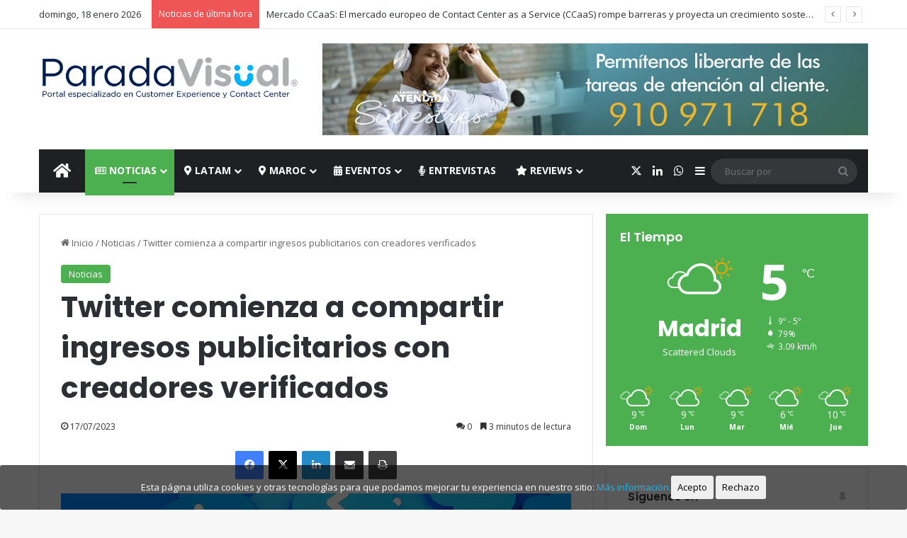

--- FILE ---
content_type: text/html; charset=UTF-8
request_url: https://www.paradavisual.com/twitter-comienza-a-compartir-ingresos-publicitarios-con-creadores-verificados/
body_size: 35001
content:
<!DOCTYPE html>
<html lang="es" class="" data-skin="light">
<head>
	<meta charset="UTF-8" />
	<link rel="profile" href="https://gmpg.org/xfn/11" />
	<script type="text/javascript">
/* <![CDATA[ */
(()=>{var e={};e.g=function(){if("object"==typeof globalThis)return globalThis;try{return this||new Function("return this")()}catch(e){if("object"==typeof window)return window}}(),function({ampUrl:n,isCustomizePreview:t,isAmpDevMode:r,noampQueryVarName:o,noampQueryVarValue:s,disabledStorageKey:i,mobileUserAgents:a,regexRegex:c}){if("undefined"==typeof sessionStorage)return;const d=new RegExp(c);if(!a.some((e=>{const n=e.match(d);return!(!n||!new RegExp(n[1],n[2]).test(navigator.userAgent))||navigator.userAgent.includes(e)})))return;e.g.addEventListener("DOMContentLoaded",(()=>{const e=document.getElementById("amp-mobile-version-switcher");if(!e)return;e.hidden=!1;const n=e.querySelector("a[href]");n&&n.addEventListener("click",(()=>{sessionStorage.removeItem(i)}))}));const g=r&&["paired-browsing-non-amp","paired-browsing-amp"].includes(window.name);if(sessionStorage.getItem(i)||t||g)return;const u=new URL(location.href),m=new URL(n);m.hash=u.hash,u.searchParams.has(o)&&s===u.searchParams.get(o)?sessionStorage.setItem(i,"1"):m.href!==u.href&&(window.stop(),location.replace(m.href))}({"ampUrl":"https:\/\/www.paradavisual.com\/twitter-comienza-a-compartir-ingresos-publicitarios-con-creadores-verificados\/?amp=1","noampQueryVarName":"noamp","noampQueryVarValue":"mobile","disabledStorageKey":"amp_mobile_redirect_disabled","mobileUserAgents":["Mobile","Android","Silk\/","Kindle","BlackBerry","Opera Mini","Opera Mobi"],"regexRegex":"^\\\/((?:.|\\n)+)\\\/([i]*)$","isCustomizePreview":false,"isAmpDevMode":false})})();
/* ]]> */
</script>
<script>var et_site_url='https://www.paradavisual.com';var et_post_id='46398';function et_core_page_resource_fallback(a,b){"undefined"===typeof b&&(b=a.sheet.cssRules&&0===a.sheet.cssRules.length);b&&(a.onerror=null,a.onload=null,a.href?a.href=et_site_url+"/?et_core_page_resource="+a.id+et_post_id:a.src&&(a.src=et_site_url+"/?et_core_page_resource="+a.id+et_post_id))}
</script>
<style id="reCAPTCHA-style" >.google-recaptcha-container{display:block;clear:both;}
.google-recaptcha-container iframe{margin:0;}
.google-recaptcha-container .plugin-credits a{text-decoration:underline;}</style>
<meta name='robots' content='index, follow, max-image-preview:large, max-snippet:-1, max-video-preview:-1' />
	<style>img:is([sizes="auto" i], [sizes^="auto," i]) { contain-intrinsic-size: 3000px 1500px }</style>
	
	<!-- This site is optimized with the Yoast SEO Premium plugin v21.0 (Yoast SEO v26.7) - https://yoast.com/wordpress/plugins/seo/ -->
	<title>Twitter comienza a compartir ingresos publicitarios con creadores verificados - Parada Visual</title>
	<meta name="description" content="Twitter ahora está pagando a los creadores por una parte de los ingresos publicitarios obtenidos de los anuncios publicados en las respuestas a sus publicaciones" />
	<link rel="canonical" href="https://www.paradavisual.com/twitter-comienza-a-compartir-ingresos-publicitarios-con-creadores-verificados/" />
	<meta property="og:locale" content="es_ES" />
	<meta property="og:type" content="article" />
	<meta property="og:title" content="Twitter comienza a compartir ingresos publicitarios con creadores verificados" />
	<meta property="og:description" content="Portal especializado en Customer Experience y Contact Center" />
	<meta property="og:url" content="https://www.paradavisual.com/twitter-comienza-a-compartir-ingresos-publicitarios-con-creadores-verificados/" />
	<meta property="og:site_name" content="Parada Visual" />
	<meta property="article:publisher" content="https://facebook.com/paradavisualcom" />
	<meta property="article:published_time" content="2023-07-17T14:00:00+00:00" />
	<meta property="og:image" content="https://www.paradavisual.com/wp-content/uploads/2023/04/twitter-blue-verified-63979bbfae699-sej.jpg" />
	<meta property="og:image:width" content="1600" />
	<meta property="og:image:height" content="840" />
	<meta property="og:image:type" content="image/jpeg" />
	<meta name="author" content="Parada Visual" />
	<meta name="twitter:card" content="summary_large_image" />
	<meta name="twitter:creator" content="@paradavisualcom" />
	<meta name="twitter:site" content="@paradavisualcom" />
	<meta name="twitter:label1" content="Escrito por" />
	<meta name="twitter:data1" content="Parada Visual" />
	<meta name="twitter:label2" content="Tiempo de lectura" />
	<meta name="twitter:data2" content="4 minutos" />
	<!-- / Yoast SEO Premium plugin. -->


<link rel='dns-prefetch' href='//translate.google.com' />
<link rel='dns-prefetch' href='//www.google.com' />
<link rel='dns-prefetch' href='//fonts.googleapis.com' />
<link rel="alternate" type="application/rss+xml" title="Parada Visual &raquo; Feed" href="https://www.paradavisual.com/feed/" />
<link rel="alternate" type="application/rss+xml" title="Parada Visual &raquo; Feed de los comentarios" href="https://www.paradavisual.com/comments/feed/" />
<link rel="alternate" type="application/rss+xml" title="Parada Visual &raquo; Comentario Twitter comienza a compartir ingresos publicitarios con creadores verificados del feed" href="https://www.paradavisual.com/twitter-comienza-a-compartir-ingresos-publicitarios-con-creadores-verificados/feed/" />

		<style type="text/css">
			:root{				
			--tie-preset-gradient-1: linear-gradient(135deg, rgba(6, 147, 227, 1) 0%, rgb(155, 81, 224) 100%);
			--tie-preset-gradient-2: linear-gradient(135deg, rgb(122, 220, 180) 0%, rgb(0, 208, 130) 100%);
			--tie-preset-gradient-3: linear-gradient(135deg, rgba(252, 185, 0, 1) 0%, rgba(255, 105, 0, 1) 100%);
			--tie-preset-gradient-4: linear-gradient(135deg, rgba(255, 105, 0, 1) 0%, rgb(207, 46, 46) 100%);
			--tie-preset-gradient-5: linear-gradient(135deg, rgb(238, 238, 238) 0%, rgb(169, 184, 195) 100%);
			--tie-preset-gradient-6: linear-gradient(135deg, rgb(74, 234, 220) 0%, rgb(151, 120, 209) 20%, rgb(207, 42, 186) 40%, rgb(238, 44, 130) 60%, rgb(251, 105, 98) 80%, rgb(254, 248, 76) 100%);
			--tie-preset-gradient-7: linear-gradient(135deg, rgb(255, 206, 236) 0%, rgb(152, 150, 240) 100%);
			--tie-preset-gradient-8: linear-gradient(135deg, rgb(254, 205, 165) 0%, rgb(254, 45, 45) 50%, rgb(107, 0, 62) 100%);
			--tie-preset-gradient-9: linear-gradient(135deg, rgb(255, 203, 112) 0%, rgb(199, 81, 192) 50%, rgb(65, 88, 208) 100%);
			--tie-preset-gradient-10: linear-gradient(135deg, rgb(255, 245, 203) 0%, rgb(182, 227, 212) 50%, rgb(51, 167, 181) 100%);
			--tie-preset-gradient-11: linear-gradient(135deg, rgb(202, 248, 128) 0%, rgb(113, 206, 126) 100%);
			--tie-preset-gradient-12: linear-gradient(135deg, rgb(2, 3, 129) 0%, rgb(40, 116, 252) 100%);
			--tie-preset-gradient-13: linear-gradient(135deg, #4D34FA, #ad34fa);
			--tie-preset-gradient-14: linear-gradient(135deg, #0057FF, #31B5FF);
			--tie-preset-gradient-15: linear-gradient(135deg, #FF007A, #FF81BD);
			--tie-preset-gradient-16: linear-gradient(135deg, #14111E, #4B4462);
			--tie-preset-gradient-17: linear-gradient(135deg, #F32758, #FFC581);

			
					--main-nav-background: #1f2024;
					--main-nav-secondry-background: rgba(0,0,0,0.2);
					--main-nav-primary-color: #0088ff;
					--main-nav-contrast-primary-color: #FFFFFF;
					--main-nav-text-color: #FFFFFF;
					--main-nav-secondry-text-color: rgba(225,255,255,0.5);
					--main-nav-main-border-color: rgba(255,255,255,0.07);
					--main-nav-secondry-border-color: rgba(255,255,255,0.04);
				
			}
		</style>
	<meta name="viewport" content="width=device-width, initial-scale=1.0" /><script type="text/javascript">
/* <![CDATA[ */
window._wpemojiSettings = {"baseUrl":"https:\/\/s.w.org\/images\/core\/emoji\/16.0.1\/72x72\/","ext":".png","svgUrl":"https:\/\/s.w.org\/images\/core\/emoji\/16.0.1\/svg\/","svgExt":".svg","source":{"concatemoji":"https:\/\/www.paradavisual.com\/wp-includes\/js\/wp-emoji-release.min.js?ver=6.8.3"}};
/*! This file is auto-generated */
!function(s,n){var o,i,e;function c(e){try{var t={supportTests:e,timestamp:(new Date).valueOf()};sessionStorage.setItem(o,JSON.stringify(t))}catch(e){}}function p(e,t,n){e.clearRect(0,0,e.canvas.width,e.canvas.height),e.fillText(t,0,0);var t=new Uint32Array(e.getImageData(0,0,e.canvas.width,e.canvas.height).data),a=(e.clearRect(0,0,e.canvas.width,e.canvas.height),e.fillText(n,0,0),new Uint32Array(e.getImageData(0,0,e.canvas.width,e.canvas.height).data));return t.every(function(e,t){return e===a[t]})}function u(e,t){e.clearRect(0,0,e.canvas.width,e.canvas.height),e.fillText(t,0,0);for(var n=e.getImageData(16,16,1,1),a=0;a<n.data.length;a++)if(0!==n.data[a])return!1;return!0}function f(e,t,n,a){switch(t){case"flag":return n(e,"\ud83c\udff3\ufe0f\u200d\u26a7\ufe0f","\ud83c\udff3\ufe0f\u200b\u26a7\ufe0f")?!1:!n(e,"\ud83c\udde8\ud83c\uddf6","\ud83c\udde8\u200b\ud83c\uddf6")&&!n(e,"\ud83c\udff4\udb40\udc67\udb40\udc62\udb40\udc65\udb40\udc6e\udb40\udc67\udb40\udc7f","\ud83c\udff4\u200b\udb40\udc67\u200b\udb40\udc62\u200b\udb40\udc65\u200b\udb40\udc6e\u200b\udb40\udc67\u200b\udb40\udc7f");case"emoji":return!a(e,"\ud83e\udedf")}return!1}function g(e,t,n,a){var r="undefined"!=typeof WorkerGlobalScope&&self instanceof WorkerGlobalScope?new OffscreenCanvas(300,150):s.createElement("canvas"),o=r.getContext("2d",{willReadFrequently:!0}),i=(o.textBaseline="top",o.font="600 32px Arial",{});return e.forEach(function(e){i[e]=t(o,e,n,a)}),i}function t(e){var t=s.createElement("script");t.src=e,t.defer=!0,s.head.appendChild(t)}"undefined"!=typeof Promise&&(o="wpEmojiSettingsSupports",i=["flag","emoji"],n.supports={everything:!0,everythingExceptFlag:!0},e=new Promise(function(e){s.addEventListener("DOMContentLoaded",e,{once:!0})}),new Promise(function(t){var n=function(){try{var e=JSON.parse(sessionStorage.getItem(o));if("object"==typeof e&&"number"==typeof e.timestamp&&(new Date).valueOf()<e.timestamp+604800&&"object"==typeof e.supportTests)return e.supportTests}catch(e){}return null}();if(!n){if("undefined"!=typeof Worker&&"undefined"!=typeof OffscreenCanvas&&"undefined"!=typeof URL&&URL.createObjectURL&&"undefined"!=typeof Blob)try{var e="postMessage("+g.toString()+"("+[JSON.stringify(i),f.toString(),p.toString(),u.toString()].join(",")+"));",a=new Blob([e],{type:"text/javascript"}),r=new Worker(URL.createObjectURL(a),{name:"wpTestEmojiSupports"});return void(r.onmessage=function(e){c(n=e.data),r.terminate(),t(n)})}catch(e){}c(n=g(i,f,p,u))}t(n)}).then(function(e){for(var t in e)n.supports[t]=e[t],n.supports.everything=n.supports.everything&&n.supports[t],"flag"!==t&&(n.supports.everythingExceptFlag=n.supports.everythingExceptFlag&&n.supports[t]);n.supports.everythingExceptFlag=n.supports.everythingExceptFlag&&!n.supports.flag,n.DOMReady=!1,n.readyCallback=function(){n.DOMReady=!0}}).then(function(){return e}).then(function(){var e;n.supports.everything||(n.readyCallback(),(e=n.source||{}).concatemoji?t(e.concatemoji):e.wpemoji&&e.twemoji&&(t(e.twemoji),t(e.wpemoji)))}))}((window,document),window._wpemojiSettings);
/* ]]> */
</script>
<style id='wp-emoji-styles-inline-css' type='text/css'>

	img.wp-smiley, img.emoji {
		display: inline !important;
		border: none !important;
		box-shadow: none !important;
		height: 1em !important;
		width: 1em !important;
		margin: 0 0.07em !important;
		vertical-align: -0.1em !important;
		background: none !important;
		padding: 0 !important;
	}
</style>
<link rel='stylesheet' id='wp-block-library-css' href='https://www.paradavisual.com/wp-includes/css/dist/block-library/style.min.css?ver=6.8.3' type='text/css' media='all' />
<style id='wp-block-library-theme-inline-css' type='text/css'>
.wp-block-audio :where(figcaption){color:#555;font-size:13px;text-align:center}.is-dark-theme .wp-block-audio :where(figcaption){color:#ffffffa6}.wp-block-audio{margin:0 0 1em}.wp-block-code{border:1px solid #ccc;border-radius:4px;font-family:Menlo,Consolas,monaco,monospace;padding:.8em 1em}.wp-block-embed :where(figcaption){color:#555;font-size:13px;text-align:center}.is-dark-theme .wp-block-embed :where(figcaption){color:#ffffffa6}.wp-block-embed{margin:0 0 1em}.blocks-gallery-caption{color:#555;font-size:13px;text-align:center}.is-dark-theme .blocks-gallery-caption{color:#ffffffa6}:root :where(.wp-block-image figcaption){color:#555;font-size:13px;text-align:center}.is-dark-theme :root :where(.wp-block-image figcaption){color:#ffffffa6}.wp-block-image{margin:0 0 1em}.wp-block-pullquote{border-bottom:4px solid;border-top:4px solid;color:currentColor;margin-bottom:1.75em}.wp-block-pullquote cite,.wp-block-pullquote footer,.wp-block-pullquote__citation{color:currentColor;font-size:.8125em;font-style:normal;text-transform:uppercase}.wp-block-quote{border-left:.25em solid;margin:0 0 1.75em;padding-left:1em}.wp-block-quote cite,.wp-block-quote footer{color:currentColor;font-size:.8125em;font-style:normal;position:relative}.wp-block-quote:where(.has-text-align-right){border-left:none;border-right:.25em solid;padding-left:0;padding-right:1em}.wp-block-quote:where(.has-text-align-center){border:none;padding-left:0}.wp-block-quote.is-large,.wp-block-quote.is-style-large,.wp-block-quote:where(.is-style-plain){border:none}.wp-block-search .wp-block-search__label{font-weight:700}.wp-block-search__button{border:1px solid #ccc;padding:.375em .625em}:where(.wp-block-group.has-background){padding:1.25em 2.375em}.wp-block-separator.has-css-opacity{opacity:.4}.wp-block-separator{border:none;border-bottom:2px solid;margin-left:auto;margin-right:auto}.wp-block-separator.has-alpha-channel-opacity{opacity:1}.wp-block-separator:not(.is-style-wide):not(.is-style-dots){width:100px}.wp-block-separator.has-background:not(.is-style-dots){border-bottom:none;height:1px}.wp-block-separator.has-background:not(.is-style-wide):not(.is-style-dots){height:2px}.wp-block-table{margin:0 0 1em}.wp-block-table td,.wp-block-table th{word-break:normal}.wp-block-table :where(figcaption){color:#555;font-size:13px;text-align:center}.is-dark-theme .wp-block-table :where(figcaption){color:#ffffffa6}.wp-block-video :where(figcaption){color:#555;font-size:13px;text-align:center}.is-dark-theme .wp-block-video :where(figcaption){color:#ffffffa6}.wp-block-video{margin:0 0 1em}:root :where(.wp-block-template-part.has-background){margin-bottom:0;margin-top:0;padding:1.25em 2.375em}
</style>
<style id='classic-theme-styles-inline-css' type='text/css'>
/*! This file is auto-generated */
.wp-block-button__link{color:#fff;background-color:#32373c;border-radius:9999px;box-shadow:none;text-decoration:none;padding:calc(.667em + 2px) calc(1.333em + 2px);font-size:1.125em}.wp-block-file__button{background:#32373c;color:#fff;text-decoration:none}
</style>
<style id='global-styles-inline-css' type='text/css'>
:root{--wp--preset--aspect-ratio--square: 1;--wp--preset--aspect-ratio--4-3: 4/3;--wp--preset--aspect-ratio--3-4: 3/4;--wp--preset--aspect-ratio--3-2: 3/2;--wp--preset--aspect-ratio--2-3: 2/3;--wp--preset--aspect-ratio--16-9: 16/9;--wp--preset--aspect-ratio--9-16: 9/16;--wp--preset--color--black: #000000;--wp--preset--color--cyan-bluish-gray: #abb8c3;--wp--preset--color--white: #ffffff;--wp--preset--color--pale-pink: #f78da7;--wp--preset--color--vivid-red: #cf2e2e;--wp--preset--color--luminous-vivid-orange: #ff6900;--wp--preset--color--luminous-vivid-amber: #fcb900;--wp--preset--color--light-green-cyan: #7bdcb5;--wp--preset--color--vivid-green-cyan: #00d084;--wp--preset--color--pale-cyan-blue: #8ed1fc;--wp--preset--color--vivid-cyan-blue: #0693e3;--wp--preset--color--vivid-purple: #9b51e0;--wp--preset--color--global-color: #0088ff;--wp--preset--gradient--vivid-cyan-blue-to-vivid-purple: linear-gradient(135deg,rgba(6,147,227,1) 0%,rgb(155,81,224) 100%);--wp--preset--gradient--light-green-cyan-to-vivid-green-cyan: linear-gradient(135deg,rgb(122,220,180) 0%,rgb(0,208,130) 100%);--wp--preset--gradient--luminous-vivid-amber-to-luminous-vivid-orange: linear-gradient(135deg,rgba(252,185,0,1) 0%,rgba(255,105,0,1) 100%);--wp--preset--gradient--luminous-vivid-orange-to-vivid-red: linear-gradient(135deg,rgba(255,105,0,1) 0%,rgb(207,46,46) 100%);--wp--preset--gradient--very-light-gray-to-cyan-bluish-gray: linear-gradient(135deg,rgb(238,238,238) 0%,rgb(169,184,195) 100%);--wp--preset--gradient--cool-to-warm-spectrum: linear-gradient(135deg,rgb(74,234,220) 0%,rgb(151,120,209) 20%,rgb(207,42,186) 40%,rgb(238,44,130) 60%,rgb(251,105,98) 80%,rgb(254,248,76) 100%);--wp--preset--gradient--blush-light-purple: linear-gradient(135deg,rgb(255,206,236) 0%,rgb(152,150,240) 100%);--wp--preset--gradient--blush-bordeaux: linear-gradient(135deg,rgb(254,205,165) 0%,rgb(254,45,45) 50%,rgb(107,0,62) 100%);--wp--preset--gradient--luminous-dusk: linear-gradient(135deg,rgb(255,203,112) 0%,rgb(199,81,192) 50%,rgb(65,88,208) 100%);--wp--preset--gradient--pale-ocean: linear-gradient(135deg,rgb(255,245,203) 0%,rgb(182,227,212) 50%,rgb(51,167,181) 100%);--wp--preset--gradient--electric-grass: linear-gradient(135deg,rgb(202,248,128) 0%,rgb(113,206,126) 100%);--wp--preset--gradient--midnight: linear-gradient(135deg,rgb(2,3,129) 0%,rgb(40,116,252) 100%);--wp--preset--font-size--small: 13px;--wp--preset--font-size--medium: 20px;--wp--preset--font-size--large: 36px;--wp--preset--font-size--x-large: 42px;--wp--preset--spacing--20: 0.44rem;--wp--preset--spacing--30: 0.67rem;--wp--preset--spacing--40: 1rem;--wp--preset--spacing--50: 1.5rem;--wp--preset--spacing--60: 2.25rem;--wp--preset--spacing--70: 3.38rem;--wp--preset--spacing--80: 5.06rem;--wp--preset--shadow--natural: 6px 6px 9px rgba(0, 0, 0, 0.2);--wp--preset--shadow--deep: 12px 12px 50px rgba(0, 0, 0, 0.4);--wp--preset--shadow--sharp: 6px 6px 0px rgba(0, 0, 0, 0.2);--wp--preset--shadow--outlined: 6px 6px 0px -3px rgba(255, 255, 255, 1), 6px 6px rgba(0, 0, 0, 1);--wp--preset--shadow--crisp: 6px 6px 0px rgba(0, 0, 0, 1);}:where(.is-layout-flex){gap: 0.5em;}:where(.is-layout-grid){gap: 0.5em;}body .is-layout-flex{display: flex;}.is-layout-flex{flex-wrap: wrap;align-items: center;}.is-layout-flex > :is(*, div){margin: 0;}body .is-layout-grid{display: grid;}.is-layout-grid > :is(*, div){margin: 0;}:where(.wp-block-columns.is-layout-flex){gap: 2em;}:where(.wp-block-columns.is-layout-grid){gap: 2em;}:where(.wp-block-post-template.is-layout-flex){gap: 1.25em;}:where(.wp-block-post-template.is-layout-grid){gap: 1.25em;}.has-black-color{color: var(--wp--preset--color--black) !important;}.has-cyan-bluish-gray-color{color: var(--wp--preset--color--cyan-bluish-gray) !important;}.has-white-color{color: var(--wp--preset--color--white) !important;}.has-pale-pink-color{color: var(--wp--preset--color--pale-pink) !important;}.has-vivid-red-color{color: var(--wp--preset--color--vivid-red) !important;}.has-luminous-vivid-orange-color{color: var(--wp--preset--color--luminous-vivid-orange) !important;}.has-luminous-vivid-amber-color{color: var(--wp--preset--color--luminous-vivid-amber) !important;}.has-light-green-cyan-color{color: var(--wp--preset--color--light-green-cyan) !important;}.has-vivid-green-cyan-color{color: var(--wp--preset--color--vivid-green-cyan) !important;}.has-pale-cyan-blue-color{color: var(--wp--preset--color--pale-cyan-blue) !important;}.has-vivid-cyan-blue-color{color: var(--wp--preset--color--vivid-cyan-blue) !important;}.has-vivid-purple-color{color: var(--wp--preset--color--vivid-purple) !important;}.has-black-background-color{background-color: var(--wp--preset--color--black) !important;}.has-cyan-bluish-gray-background-color{background-color: var(--wp--preset--color--cyan-bluish-gray) !important;}.has-white-background-color{background-color: var(--wp--preset--color--white) !important;}.has-pale-pink-background-color{background-color: var(--wp--preset--color--pale-pink) !important;}.has-vivid-red-background-color{background-color: var(--wp--preset--color--vivid-red) !important;}.has-luminous-vivid-orange-background-color{background-color: var(--wp--preset--color--luminous-vivid-orange) !important;}.has-luminous-vivid-amber-background-color{background-color: var(--wp--preset--color--luminous-vivid-amber) !important;}.has-light-green-cyan-background-color{background-color: var(--wp--preset--color--light-green-cyan) !important;}.has-vivid-green-cyan-background-color{background-color: var(--wp--preset--color--vivid-green-cyan) !important;}.has-pale-cyan-blue-background-color{background-color: var(--wp--preset--color--pale-cyan-blue) !important;}.has-vivid-cyan-blue-background-color{background-color: var(--wp--preset--color--vivid-cyan-blue) !important;}.has-vivid-purple-background-color{background-color: var(--wp--preset--color--vivid-purple) !important;}.has-black-border-color{border-color: var(--wp--preset--color--black) !important;}.has-cyan-bluish-gray-border-color{border-color: var(--wp--preset--color--cyan-bluish-gray) !important;}.has-white-border-color{border-color: var(--wp--preset--color--white) !important;}.has-pale-pink-border-color{border-color: var(--wp--preset--color--pale-pink) !important;}.has-vivid-red-border-color{border-color: var(--wp--preset--color--vivid-red) !important;}.has-luminous-vivid-orange-border-color{border-color: var(--wp--preset--color--luminous-vivid-orange) !important;}.has-luminous-vivid-amber-border-color{border-color: var(--wp--preset--color--luminous-vivid-amber) !important;}.has-light-green-cyan-border-color{border-color: var(--wp--preset--color--light-green-cyan) !important;}.has-vivid-green-cyan-border-color{border-color: var(--wp--preset--color--vivid-green-cyan) !important;}.has-pale-cyan-blue-border-color{border-color: var(--wp--preset--color--pale-cyan-blue) !important;}.has-vivid-cyan-blue-border-color{border-color: var(--wp--preset--color--vivid-cyan-blue) !important;}.has-vivid-purple-border-color{border-color: var(--wp--preset--color--vivid-purple) !important;}.has-vivid-cyan-blue-to-vivid-purple-gradient-background{background: var(--wp--preset--gradient--vivid-cyan-blue-to-vivid-purple) !important;}.has-light-green-cyan-to-vivid-green-cyan-gradient-background{background: var(--wp--preset--gradient--light-green-cyan-to-vivid-green-cyan) !important;}.has-luminous-vivid-amber-to-luminous-vivid-orange-gradient-background{background: var(--wp--preset--gradient--luminous-vivid-amber-to-luminous-vivid-orange) !important;}.has-luminous-vivid-orange-to-vivid-red-gradient-background{background: var(--wp--preset--gradient--luminous-vivid-orange-to-vivid-red) !important;}.has-very-light-gray-to-cyan-bluish-gray-gradient-background{background: var(--wp--preset--gradient--very-light-gray-to-cyan-bluish-gray) !important;}.has-cool-to-warm-spectrum-gradient-background{background: var(--wp--preset--gradient--cool-to-warm-spectrum) !important;}.has-blush-light-purple-gradient-background{background: var(--wp--preset--gradient--blush-light-purple) !important;}.has-blush-bordeaux-gradient-background{background: var(--wp--preset--gradient--blush-bordeaux) !important;}.has-luminous-dusk-gradient-background{background: var(--wp--preset--gradient--luminous-dusk) !important;}.has-pale-ocean-gradient-background{background: var(--wp--preset--gradient--pale-ocean) !important;}.has-electric-grass-gradient-background{background: var(--wp--preset--gradient--electric-grass) !important;}.has-midnight-gradient-background{background: var(--wp--preset--gradient--midnight) !important;}.has-small-font-size{font-size: var(--wp--preset--font-size--small) !important;}.has-medium-font-size{font-size: var(--wp--preset--font-size--medium) !important;}.has-large-font-size{font-size: var(--wp--preset--font-size--large) !important;}.has-x-large-font-size{font-size: var(--wp--preset--font-size--x-large) !important;}
:where(.wp-block-post-template.is-layout-flex){gap: 1.25em;}:where(.wp-block-post-template.is-layout-grid){gap: 1.25em;}
:where(.wp-block-columns.is-layout-flex){gap: 2em;}:where(.wp-block-columns.is-layout-grid){gap: 2em;}
:root :where(.wp-block-pullquote){font-size: 1.5em;line-height: 1.6;}
</style>
<link rel='stylesheet' id='ads-for-wp-front-css-css' href='https://www.paradavisual.com/wp-content/plugins/ads-for-wp/public/assets/css/adsforwp-front.min.css?ver=1.9.34' type='text/css' media='all' />
<link rel='stylesheet' id='cookie-consent-style-css' href='https://www.paradavisual.com/wp-content/cache/asset-cleanup/css/item/click-datos-lopd__assets__css__style-css-v2ba198614a9f6387a5b9f94ac1f5737a4736c54b.css' type='text/css' media='all' />
<link rel='stylesheet' id='google-language-translator-css' href='https://www.paradavisual.com/wp-content/cache/asset-cleanup/css/item/google-language-translator__css__style-css-vbfe67d8f0750df201521164ea2763b839663eb15.css' type='text/css' media='' />
<link rel='stylesheet' id='taqyeem-buttons-style-css' href='https://www.paradavisual.com/wp-content/cache/asset-cleanup/css/item/taqyeem-buttons__assets__style-css-v2543c70b9bb32cf583abd5a50dec1b2c582e95fe.css' type='text/css' media='all' />
<link rel='stylesheet' id='ppress-frontend-css' href='https://www.paradavisual.com/wp-content/plugins/wp-user-avatar/assets/css/frontend.min.css?ver=4.16.8' type='text/css' media='all' />
<link rel='stylesheet' id='ppress-flatpickr-css' href='https://www.paradavisual.com/wp-content/plugins/wp-user-avatar/assets/flatpickr/flatpickr.min.css?ver=4.16.8' type='text/css' media='all' />
<link rel='stylesheet' id='ppress-select2-css' href='https://www.paradavisual.com/wp-content/plugins/wp-user-avatar/assets/select2/select2.min.css?ver=6.8.3' type='text/css' media='all' />
<link rel='stylesheet' id='et_monarch-css-css' href='https://www.paradavisual.com/wp-content/cache/asset-cleanup/css/item/monarch__css__style-css-v3a5a0b4b37daf13032f14f6b2eee408ae518225b.css' type='text/css' media='all' />
<link   crossorigin="anonymous" rel='stylesheet' id='et-gf-open-sans-css' href='https://fonts.googleapis.com/css?family=Open+Sans:400,700' type='text/css' media='all' />
<link rel='stylesheet' id='griwpc-recaptcha-style-css' href='https://www.paradavisual.com/wp-content/cache/asset-cleanup/css/item/recaptcha-in-comments-form__css__recaptcha-css-v1031c746b3ba27cb72db619fa8733b4945fae82c.css' type='text/css' media='all' />
<style id='griwpc-recaptcha-style-inline-css' type='text/css'>
.google-recaptcha-container{display:block;clear:both;}
.google-recaptcha-container iframe{margin:0;}
.google-recaptcha-container .plugin-credits a{text-decoration:underline;}
</style>
<link rel='stylesheet' id='tie-css-base-css' href='https://www.paradavisual.com/wp-content/themes/jannah/assets/css/base.min.css?ver=7.5.1' type='text/css' media='all' />
<link rel='stylesheet' id='tie-css-styles-css' href='https://www.paradavisual.com/wp-content/themes/jannah/assets/css/style.min.css?ver=7.5.1' type='text/css' media='all' />
<link rel='stylesheet' id='tie-css-widgets-css' href='https://www.paradavisual.com/wp-content/themes/jannah/assets/css/widgets.min.css?ver=7.5.1' type='text/css' media='all' />
<link rel='stylesheet' id='tie-css-helpers-css' href='https://www.paradavisual.com/wp-content/themes/jannah/assets/css/helpers.min.css?ver=7.5.1' type='text/css' media='all' />
<link rel='stylesheet' id='tie-fontawesome5-css' href='https://www.paradavisual.com/wp-content/cache/asset-cleanup/css/item/jannah__assets__css__fontawesome-css-v3dcda5e54db449505a6a68ec092fe1d90e0f9dcb.css' type='text/css' media='all' />
<link rel='stylesheet' id='tie-css-ilightbox-css' href='https://www.paradavisual.com/wp-content/cache/asset-cleanup/css/item/jannah__assets__ilightbox__dark-skin__skin-css-vcdf7bc38f7110bf546339b234e7e76a5952c896b.css' type='text/css' media='all' />
<link rel='stylesheet' id='tie-css-shortcodes-css' href='https://www.paradavisual.com/wp-content/themes/jannah/assets/css/plugins/shortcodes.min.css?ver=7.5.1' type='text/css' media='all' />
<link rel='stylesheet' id='tie-css-single-css' href='https://www.paradavisual.com/wp-content/themes/jannah/assets/css/single.min.css?ver=7.5.1' type='text/css' media='all' />
<link rel='stylesheet' id='tie-css-print-css' href='https://www.paradavisual.com/wp-content/themes/jannah/assets/css/print.css?ver=7.5.1' type='text/css' media='print' />
<link rel='stylesheet' id='taqyeem-styles-css' href='https://www.paradavisual.com/wp-content/themes/jannah/assets/css/plugins/taqyeem.min.css?ver=7.5.1' type='text/css' media='all' />
<style id='taqyeem-styles-inline-css' type='text/css'>
.wf-active .logo-text,.wf-active h1,.wf-active h2,.wf-active h3,.wf-active h4,.wf-active h5,.wf-active h6,.wf-active .the-subtitle{font-family: 'Poppins';}#main-nav .main-menu > ul > li > a{text-transform: uppercase;}:root:root{--brand-color: #4CAF50;--dark-brand-color: #1a7d1e;--bright-color: #FFFFFF;--base-color: #2c2f34;}#reading-position-indicator{box-shadow: 0 0 10px rgba( 76,175,80,0.7);}:root:root{--brand-color: #4CAF50;--dark-brand-color: #1a7d1e;--bright-color: #FFFFFF;--base-color: #2c2f34;}#reading-position-indicator{box-shadow: 0 0 10px rgba( 76,175,80,0.7);}#header-notification-bar{background: var( --tie-preset-gradient-13 );}#header-notification-bar{--tie-buttons-color: #FFFFFF;--tie-buttons-border-color: #FFFFFF;--tie-buttons-hover-color: #e1e1e1;--tie-buttons-hover-text: #000000;}#header-notification-bar{--tie-buttons-text: #000000;}#background-stream-cover{background-image: url(https://www.paradavisual.com/wp-content/uploads/2019/09/fondo_formantec_publi.jpg);background-repeat: repeat-y;background-size: initial; background-attachment: fixed;background-position: center top;}.tie-cat-2,.tie-cat-item-2 > span{background-color:#e67e22 !important;color:#FFFFFF !important;}.tie-cat-2:after{border-top-color:#e67e22 !important;}.tie-cat-2:hover{background-color:#c86004 !important;}.tie-cat-2:hover:after{border-top-color:#c86004 !important;}.tie-cat-10,.tie-cat-item-10 > span{background-color:#2ecc71 !important;color:#FFFFFF !important;}.tie-cat-10:after{border-top-color:#2ecc71 !important;}.tie-cat-10:hover{background-color:#10ae53 !important;}.tie-cat-10:hover:after{border-top-color:#10ae53 !important;}.tie-cat-13,.tie-cat-item-13 > span{background-color:#9b59b6 !important;color:#FFFFFF !important;}.tie-cat-13:after{border-top-color:#9b59b6 !important;}.tie-cat-13:hover{background-color:#7d3b98 !important;}.tie-cat-13:hover:after{border-top-color:#7d3b98 !important;}.tie-cat-16,.tie-cat-item-16 > span{background-color:#34495e !important;color:#FFFFFF !important;}.tie-cat-16:after{border-top-color:#34495e !important;}.tie-cat-16:hover{background-color:#162b40 !important;}.tie-cat-16:hover:after{border-top-color:#162b40 !important;}.tie-cat-18,.tie-cat-item-18 > span{background-color:#9a6f65 !important;color:#FFFFFF !important;}.tie-cat-18:after{border-top-color:#9a6f65 !important;}.tie-cat-18:hover{background-color:#7c5147 !important;}.tie-cat-18:hover:after{border-top-color:#7c5147 !important;}.tie-cat-20,.tie-cat-item-20 > span{background-color:#4CAF50 !important;color:#FFFFFF !important;}.tie-cat-20:after{border-top-color:#4CAF50 !important;}.tie-cat-20:hover{background-color:#2e9132 !important;}.tie-cat-20:hover:after{border-top-color:#2e9132 !important;}.tie-cat-21,.tie-cat-item-21 > span{background-color:#9b59b6 !important;color:#FFFFFF !important;}.tie-cat-21:after{border-top-color:#9b59b6 !important;}.tie-cat-21:hover{background-color:#7d3b98 !important;}.tie-cat-21:hover:after{border-top-color:#7d3b98 !important;}.tie-cat-24,.tie-cat-item-24 > span{background-color:#e74c3c !important;color:#FFFFFF !important;}.tie-cat-24:after{border-top-color:#e74c3c !important;}.tie-cat-24:hover{background-color:#c92e1e !important;}.tie-cat-24:hover:after{border-top-color:#c92e1e !important;}.tie-cat-7160,.tie-cat-item-7160 > span{background-color:#eaa720 !important;color:#FFFFFF !important;}.tie-cat-7160:after{border-top-color:#eaa720 !important;}.tie-cat-7160:hover{background-color:#cc8902 !important;}.tie-cat-7160:hover:after{border-top-color:#cc8902 !important;}.tie-cat-15224,.tie-cat-item-15224 > span{background-color:#e570df !important;color:#FFFFFF !important;}.tie-cat-15224:after{border-top-color:#e570df !important;}.tie-cat-15224:hover{background-color:#c752c1 !important;}.tie-cat-15224:hover:after{border-top-color:#c752c1 !important;}@media (max-width: 991px){.side-aside.normal-side{background: #2c2f34;background: -webkit-linear-gradient(135deg,#0a0000,#2c2f34 );background: -moz-linear-gradient(135deg,#0a0000,#2c2f34 );background: -o-linear-gradient(135deg,#0a0000,#2c2f34 );background: linear-gradient(135deg,#2c2f34,#0a0000 );}}
</style>
<script type='text/javascript' id='wpacu-combined-js-head-group-1' src='https://www.paradavisual.com/wp-content/cache/asset-cleanup/js/head-12613d092f994a1d5c75d6f766f20c3ee4c2eb1c.js'></script><script type="text/javascript" id="3d-flip-book-client-locale-loader-js-extra">
/* <![CDATA[ */
var FB3D_CLIENT_LOCALE = {"ajaxurl":"https:\/\/www.paradavisual.com\/wp-admin\/admin-ajax.php","dictionary":{"Table of contents":"Table of contents","Close":"Close","Bookmarks":"Bookmarks","Thumbnails":"Thumbnails","Search":"Search","Share":"Share","Facebook":"Facebook","Twitter":"Twitter","Email":"Email","Play":"Play","Previous page":"Previous page","Next page":"Next page","Zoom in":"Zoom in","Zoom out":"Zoom out","Fit view":"Fit view","Auto play":"Auto play","Full screen":"Full screen","More":"More","Smart pan":"Smart pan","Single page":"Single page","Sounds":"Sounds","Stats":"Stats","Print":"Print","Download":"Download","Goto first page":"Goto first page","Goto last page":"Goto last page"},"images":"https:\/\/www.paradavisual.com\/wp-content\/plugins\/interactive-3d-flipbook-powered-physics-engine\/assets\/images\/","jsData":{"urls":[],"posts":{"ids_mis":[],"ids":[]},"pages":[],"firstPages":[],"bookCtrlProps":[],"bookTemplates":[]},"key":"3d-flip-book","pdfJS":{"pdfJsLib":"https:\/\/www.paradavisual.com\/wp-content\/plugins\/interactive-3d-flipbook-powered-physics-engine\/assets\/js\/pdf.min.js?ver=4.3.136","pdfJsWorker":"https:\/\/www.paradavisual.com\/wp-content\/plugins\/interactive-3d-flipbook-powered-physics-engine\/assets\/js\/pdf.worker.js?ver=4.3.136","stablePdfJsLib":"https:\/\/www.paradavisual.com\/wp-content\/plugins\/interactive-3d-flipbook-powered-physics-engine\/assets\/js\/stable\/pdf.min.js?ver=2.5.207","stablePdfJsWorker":"https:\/\/www.paradavisual.com\/wp-content\/plugins\/interactive-3d-flipbook-powered-physics-engine\/assets\/js\/stable\/pdf.worker.js?ver=2.5.207","pdfJsCMapUrl":"https:\/\/www.paradavisual.com\/wp-content\/plugins\/interactive-3d-flipbook-powered-physics-engine\/assets\/cmaps\/"},"cacheurl":"https:\/\/www.paradavisual.com\/wp-content\/uploads\/3d-flip-book\/cache\/","pluginsurl":"https:\/\/www.paradavisual.com\/wp-content\/plugins\/","pluginurl":"https:\/\/www.paradavisual.com\/wp-content\/plugins\/interactive-3d-flipbook-powered-physics-engine\/","thumbnailSize":{"width":"150","height":"150"},"version":"1.16.17"};
/* ]]> */
</script>
<script type="text/javascript" src="https://www.paradavisual.com/wp-content/cache/asset-cleanup/js/item/interactive-3d-flipbook-powered-physics-engine__assets__js__client-locale-loader-js-v3f64e969f97f3c2e8d0d75480ce32859db267eb3.js" id="3d-flip-book-client-locale-loader-js" async="async" data-wp-strategy="async"></script>
<script type='text/javascript' id='wpacu-combined-js-head-group-2' src='https://www.paradavisual.com/wp-content/cache/asset-cleanup/js/head-44282b2ada01c9a745e08c31be39408d1c6bbe26.js'></script><link rel="https://api.w.org/" href="https://www.paradavisual.com/wp-json/" /><link rel="alternate" title="JSON" type="application/json" href="https://www.paradavisual.com/wp-json/wp/v2/posts/46398" /><link rel='shortlink' href='https://www.paradavisual.com/?p=46398' />
<link rel="alternate" title="oEmbed (JSON)" type="application/json+oembed" href="https://www.paradavisual.com/wp-json/oembed/1.0/embed?url=https%3A%2F%2Fwww.paradavisual.com%2Ftwitter-comienza-a-compartir-ingresos-publicitarios-con-creadores-verificados%2F" />
<link rel="alternate" title="oEmbed (XML)" type="text/xml+oembed" href="https://www.paradavisual.com/wp-json/oembed/1.0/embed?url=https%3A%2F%2Fwww.paradavisual.com%2Ftwitter-comienza-a-compartir-ingresos-publicitarios-con-creadores-verificados%2F&#038;format=xml" />
		<script type="text/javascript">              
				jQuery(document).ready( function($) {    
					if ($('#adsforwp-hidden-block').length == 0 ) {
						$.getScript("https://www.paradavisual.com/front.js");
					}
				});
		</script>
				<style id="cdlopd-css" type="text/css" media="screen">
				#catapult-cookie-bar {
					box-sizing: border-box;
					max-height: 0;
					opacity: 0;
					z-index: 99999;
					overflow: hidden;
					color: #ffffff;
					position: fixed;
					left: 0;
					bottom: 0;
					width: 100%;
					background-color: rgba(0,0,0,0.65);
                                        border-style: solid;
                                        border-width: px;
                                        border-color: ;
				}
				#catapult-cookie-bar a {
					color: #25b4e8;
				}
				#catapult-cookie-bar .x_close span {
					background-color: ;
				}
				button#catapultCookieAceptar {
					background:Acepto;
					color: ;
					border: 0; padding: 6px 9px; border-radius: 3px;
				}
                                button#catapultCookieRechazar {
					background:Rechazo;
					color: ;
					border: 0; padding: 6px 9px; border-radius: 3px;
				}
				#catapult-cookie-bar h3 {
					color: #ffffff;
				}
				.has-cookie-bar #catapult-cookie-bar {
					opacity: 1;
					max-height: 999px;
					min-height: 30px;
				}</style><style>#google_language_translator{text-align:left!important;}select.goog-te-combo{float:right;}.goog-te-gadget{padding-top:13px;}.goog-te-gadget .goog-te-combo{margin-top:-7px!important;}.goog-te-gadget{margin-top:2px!important;}p.hello{font-size:12px;color:#666;}div.skiptranslate.goog-te-gadget{display:inline!important;}#google_language_translator,#language{clear:both;width:160px;text-align:right;}#language{float:right;}#flags{text-align:right;width:165px;float:right;clear:right;}#flags ul{float:right!important;}p.hello{text-align:right;float:right;clear:both;}.glt-clear{height:0px;clear:both;margin:0px;padding:0px;}#flags{width:165px;}#flags a{display:inline-block;margin-left:2px;}#google_language_translator a{display:none!important;}div.skiptranslate.goog-te-gadget{display:inline!important;}.goog-te-gadget{color:transparent!important;}.goog-te-gadget{font-size:0px!important;}.goog-branding{display:none;}.goog-tooltip{display: none!important;}.goog-tooltip:hover{display: none!important;}.goog-text-highlight{background-color:transparent!important;border:none!important;box-shadow:none!important;}#google_language_translator{display:none;}#google_language_translator select.goog-te-combo{color:#32373c;}div.skiptranslate{display:none!important;}body{top:0px!important;}#goog-gt-{display:none!important;}font font{background-color:transparent!important;box-shadow:none!important;position:initial!important;}#glt-translate-trigger{bottom:auto;top:0;left:50%;margin-left:-63px;right:auto;}.tool-container.tool-top{top:50px!important;bottom:auto!important;}.tool-container.tool-top .arrow{border-color:transparent transparent #d0cbcb;top:-14px;}#glt-translate-trigger > span{color:#ffffff;}#glt-translate-trigger{background:#f89406;}</style><script type='text/javascript'>
/* <![CDATA[ */
var taqyeem = {"ajaxurl":"https://www.paradavisual.com/wp-admin/admin-ajax.php" , "your_rating":"Your Rating:"};
/* ]]> */
</script>

<link rel="alternate" type="text/html" media="only screen and (max-width: 640px)" href="https://www.paradavisual.com/twitter-comienza-a-compartir-ingresos-publicitarios-con-creadores-verificados/?amp=1"><style type="text/css" id="et-social-custom-css">
				 
			</style><link rel="preload" href="https://www.paradavisual.com/wp-content/plugins/monarch/core/admin/fonts/modules.ttf" as="font" crossorigin="anonymous"><meta http-equiv="X-UA-Compatible" content="IE=edge"><!-- Google tag (gtag.js) -->
<script async src="https://www.googletagmanager.com/gtag/js?id=G-TRZNGRLRQW"></script>
<script>
  window.dataLayer = window.dataLayer || [];
  function gtag(){dataLayer.push(arguments);}
  gtag('js', new Date());

  gtag('config', 'G-TRZNGRLRQW');
</script>

<!-- Schema & Structured Data For WP v1.54.1 - -->
<script type="application/ld+json" class="saswp-schema-markup-output">
[{"@context":"https:\/\/schema.org\/","@graph":[{"@context":"https:\/\/schema.org\/","@type":"SiteNavigationElement","@id":"https:\/\/www.paradavisual.com\/#inicio","name":"Inicio","url":"https:\/\/paradavisual.com"},{"@context":"https:\/\/schema.org\/","@type":"SiteNavigationElement","@id":"https:\/\/www.paradavisual.com\/#noticias","name":"Noticias","url":"https:\/\/www.paradavisual.com\/category\/noticias\/"},{"@context":"https:\/\/schema.org\/","@type":"SiteNavigationElement","@id":"https:\/\/www.paradavisual.com\/#latam","name":"Latam","url":"https:\/\/www.paradavisual.com\/category\/latam\/"},{"@context":"https:\/\/schema.org\/","@type":"SiteNavigationElement","@id":"https:\/\/www.paradavisual.com\/#maroc","name":"Maroc","url":"https:\/\/www.paradavisual.com\/category\/maroc\/"},{"@context":"https:\/\/schema.org\/","@type":"SiteNavigationElement","@id":"https:\/\/www.paradavisual.com\/#eventos","name":"Eventos","url":"https:\/\/www.paradavisual.com\/category\/eventos\/"},{"@context":"https:\/\/schema.org\/","@type":"SiteNavigationElement","@id":"https:\/\/www.paradavisual.com\/#entrevistas","name":"Entrevistas","url":"https:\/\/www.paradavisual.com\/category\/entrevistas\/"},{"@context":"https:\/\/schema.org\/","@type":"SiteNavigationElement","@id":"https:\/\/www.paradavisual.com\/#reviews","name":"Reviews","url":"https:\/\/www.paradavisual.com\/category\/reviews\/"}]},

{"@context":"https:\/\/schema.org\/","@type":"BreadcrumbList","@id":"https:\/\/www.paradavisual.com\/twitter-comienza-a-compartir-ingresos-publicitarios-con-creadores-verificados\/#breadcrumb","itemListElement":[{"@type":"ListItem","position":1,"item":{"@id":"https:\/\/www.paradavisual.com","name":"Parada Visual"}},{"@type":"ListItem","position":2,"item":{"@id":"https:\/\/www.paradavisual.com\/category\/noticias\/","name":"Noticias"}},{"@type":"ListItem","position":3,"item":{"@id":"https:\/\/www.paradavisual.com\/twitter-comienza-a-compartir-ingresos-publicitarios-con-creadores-verificados\/","name":"Twitter comienza a compartir ingresos publicitarios con creadores verificados"}}]},

{"@context":"https:\/\/schema.org\/","@type":"NewsArticle","@id":"https:\/\/www.paradavisual.com\/twitter-comienza-a-compartir-ingresos-publicitarios-con-creadores-verificados\/#newsarticle","url":"https:\/\/www.paradavisual.com\/twitter-comienza-a-compartir-ingresos-publicitarios-con-creadores-verificados\/","headline":"Twitter comienza a compartir ingresos publicitarios con creadores verificados","mainEntityOfPage":"https:\/\/www.paradavisual.com\/twitter-comienza-a-compartir-ingresos-publicitarios-con-creadores-verificados\/","datePublished":"2023-07-17T16:00:00+02:00","dateModified":"2023-07-17T03:19:00+02:00","description":"Twitter ahora est\u00e1 pagando a los creadores por una parte de los ingresos publicitarios obtenidos de los anuncios publicados en las respuestas a sus publicaciones","articleSection":"Noticias","articleBody":"Si bien Twitter paga $ 5 millones a los creadores, la compa\u00f1\u00eda fue demandada recientemente por m\u00e1s de $ 500 millones    Twitter ahora est\u00e1 pagando a los creadores por una parte de los ingresos publicitarios obtenidos de los anuncios publicados en las respuestas a sus publicaciones. Los usuarios que se suscriban a Twitter Blue y hayan obtenido m\u00e1s de 5 millones de impresiones de tweets cada mes durante los \u00faltimos 3 meses son elegibles para unirse. Seg\u00fan el propietario, Elon Musk, la primera ronda de pagos de los creadores ascender\u00e1 a 5 millones de d\u00f3lares y se acumular\u00e1 a partir del mes de febrero. Estos pagos se entregar\u00e1n a trav\u00e9s de Stripe.    Por lo que algunos grandes creadores est\u00e1n compartiendo en Twitter, estos pagos son sustanciales. El escritor Brian Krassenstein, que tiene unos 750.000 seguidores, afirma que Twitter le pag\u00f3 24.305 d\u00f3lares.    Twitter ahora est\u00e1 pagando a los creadores por una parte de los ingresos publicitarios obtenidos de los anuncios publicados en las respuestas a sus publicaciones. Los usuarios que se suscriban a Twitter Blue y hayan obtenido m\u00e1s de 5 millones de impresiones de tweets cada mes durante los \u00faltimos 3 meses son elegibles para unirse. Seg\u00fan el propietario, Elon Musk, la primera ronda de pagos de los creadores ascender\u00e1 a 5 millones de d\u00f3lares y se acumular\u00e1 a partir del mes de febrero. Estos pagos se entregar\u00e1n a trav\u00e9s de Stripe.    Por lo que algunos grandes creadores est\u00e1n compartiendo en Twitter, estos pagos son sustanciales. El escritor Brian Krassenstein, que tiene unos 750.000 seguidores, afirma que Twitter le pag\u00f3 24.305 d\u00f3lares.    SK, un creador con unos 230.000 seguidores, afirma haber ganado $2.236 en Twitter; el comentarista pol\u00edtico Benny Johnson, con 1,7 millones de seguidores, dice que gan\u00f3 9.546 d\u00f3lares.    Los pagos de Twitter est\u00e1n determinados por las impresiones de tweets. Ashley St. Clair, escritora de Babylon Bee (710 000 seguidores), dijo que gan\u00f3 $7153 y, seg\u00fan sus \" matem\u00e1ticas de la servilleta \", tuvo alrededor de 840 millones de impresiones entre febrero y julio. Eso har\u00eda que su tarifa fuera de $ 0.0085 CPM (costo por mil) o $ 8.52 por mill\u00f3n de impresiones. No est\u00e1 claro si los CPM individuales cambian o no de un usuario a otro.    Twitter est\u00e1 monetizando los anuncios publicados en las respuestas de tuits, ya que ser\u00eda dif\u00edcil determinar qu\u00e9 creadores pagar\u00e1n por los anuncios publicados en el feed (este es el mismo problema al que se enfrentan las plataformas de video de formato corto como TikTok con el reparto de ingresos ) . Por supuesto, esto significa que los creadores querr\u00e1n incentivar a los usuarios para que respondan a sus tweets. En el mejor de los casos, esto inspirar\u00eda una conversaci\u00f3n, pero como sabemos por plataformas como Facebook , las emociones extremas generan la mayor participaci\u00f3n.    Como tuite\u00f3 Farzad Mesbahi: \u201cCuantos m\u00e1s haters tengas en tus respuestas, m\u00e1s dinero ganar\u00e1s en Twitter\u201d. Musk respondi\u00f3: \u201c Justicia po\u00e9tica \u201d.    Hay l\u00edmites sobre qu\u00e9 tipos de creadores pueden ganar dinero a trav\u00e9s de este programa. De acuerdo con los est\u00e1ndares de monetizaci\u00f3n de contenido de Twitter , el contenido sexual no se puede monetizar. Este es un golpe para la comunidad de trabajadoras sexuales de Twitter, ya que Twitter es una de las \u00fanicas plataformas sociales principales donde se permite el contenido para adultos. Twitter tampoco permitir\u00e1 a los creadores monetizar contenido sobre \"esquemas piramidales o esquemas para hacerse rico r\u00e1pidamente\" (mir\u00e1ndolos a ustedes, criptospamers), violencia, conductas delictivas, apuestas o drogas y alcohol. Si un creador intenta monetizar contenido protegido por derechos de autor que no es de su propiedad, tambi\u00e9n es una se\u00f1al de alerta.    Si bien Twitter paga $ 5 millones a los creadores, la compa\u00f1\u00eda fue demandada recientemente por m\u00e1s de $ 500 millones en cheques de indemnizaci\u00f3n no pagados a los empleados que fueron despedidos en medio de la adquisici\u00f3n de Musk. Twitter tampoco ha pagado el alquiler de sus espacios de oficina.","keywords":["twitter"," "],"name":"Twitter comienza a compartir ingresos publicitarios con creadores verificados","thumbnailUrl":"https:\/\/www.paradavisual.com\/wp-content\/uploads\/2023\/04\/twitter-blue-verified-63979bbfae699-sej-150x150.jpg","wordCount":"644","timeRequired":"PT2M51S","mainEntity":{"@type":"WebPage","@id":"https:\/\/www.paradavisual.com\/twitter-comienza-a-compartir-ingresos-publicitarios-con-creadores-verificados\/"},"author":{"@type":"Person","name":"Parada Visual","url":"https:\/\/www.paradavisual.com\/author\/pv\/","sameAs":[],"image":{"@type":"ImageObject","url":"https:\/\/www.paradavisual.com\/wp-content\/uploads\/2021\/12\/cropped-favicon_pv-96x96.png","height":96,"width":96}},"editor":{"@type":"Person","name":"Parada Visual","url":"https:\/\/www.paradavisual.com\/author\/pv\/","sameAs":[],"image":{"@type":"ImageObject","url":"https:\/\/www.paradavisual.com\/wp-content\/uploads\/2021\/12\/cropped-favicon_pv-96x96.png","height":96,"width":96}},"publisher":{"@type":"Organization","name":"Parada Visual","url":"https:\/\/www.paradavisual.com","logo":{"@type":"ImageObject","url":"https:\/\/www.paradavisual.com\/wp-content\/uploads\/2019\/09\/logo-parada-visual-schema.png","width":600,"height":60}},"comment":null,"speakable":{"@type":"SpeakableSpecification","xpath":["\/html\/head\/title","\/html\/head\/meta[@name='description']\/@content"]},"image":[{"@type":"ImageObject","@id":"https:\/\/www.paradavisual.com\/twitter-comienza-a-compartir-ingresos-publicitarios-con-creadores-verificados\/#primaryimage","url":"https:\/\/www.paradavisual.com\/wp-content\/uploads\/2023\/04\/twitter-blue-verified-63979bbfae699-sej.jpg","width":"1600","height":"840"}]}]
</script>

<link rel="amphtml" href="https://www.paradavisual.com/twitter-comienza-a-compartir-ingresos-publicitarios-con-creadores-verificados/?amp=1"><style>#amp-mobile-version-switcher{left:0;position:absolute;width:100%;z-index:100}#amp-mobile-version-switcher>a{background-color:#444;border:0;color:#eaeaea;display:block;font-family:-apple-system,BlinkMacSystemFont,Segoe UI,Roboto,Oxygen-Sans,Ubuntu,Cantarell,Helvetica Neue,sans-serif;font-size:16px;font-weight:600;padding:15px 0;text-align:center;-webkit-text-decoration:none;text-decoration:none}#amp-mobile-version-switcher>a:active,#amp-mobile-version-switcher>a:focus,#amp-mobile-version-switcher>a:hover{-webkit-text-decoration:underline;text-decoration:underline}</style>			<style id="wpsp-style-frontend"></style>
			<link rel="icon" href="https://www.paradavisual.com/wp-content/uploads/2021/12/cropped-favicon_pv-32x32.png" sizes="32x32" />
<link rel="icon" href="https://www.paradavisual.com/wp-content/uploads/2021/12/cropped-favicon_pv-192x192.png" sizes="192x192" />
<link rel="apple-touch-icon" href="https://www.paradavisual.com/wp-content/uploads/2021/12/cropped-favicon_pv-180x180.png" />
<meta name="msapplication-TileImage" content="https://www.paradavisual.com/wp-content/uploads/2021/12/cropped-favicon_pv-270x270.png" />
		<style type="text/css" id="wp-custom-css">
			.grecaptcha-badge { visibility: hidden; }		</style>
		</head>

<body id="tie-body" class="wp-singular post-template-default single single-post postid-46398 single-format-standard wp-theme-jannah wp-schema-pro-2.7.15 et_monarch wrapper-has-shadow block-head-1 magazine1 is-thumb-overlay-disabled is-desktop is-header-layout-3 has-header-ad sidebar-right has-sidebar post-layout-1 narrow-title-narrow-media is-standard-format has-mobile-share post-has-toggle hide_share_post_top hide_share_post_bottom">



<div class="background-overlay">

	<div id="tie-container" class="site tie-container">

		
		<div id="tie-wrapper">

			
<header id="theme-header" class="theme-header header-layout-3 main-nav-dark main-nav-default-dark main-nav-below main-nav-boxed has-stream-item top-nav-active top-nav-light top-nav-default-light top-nav-above has-shadow has-normal-width-logo mobile-header-default">
	
<nav id="top-nav"  class="has-date-breaking-components top-nav header-nav has-breaking-news" aria-label="Menú de Navegación secundario">
	<div class="container">
		<div class="topbar-wrapper">

			
					<div class="topbar-today-date">
						domingo,  18 enero 2026					</div>
					
			<div class="tie-alignleft">
				
<div class="breaking controls-is-active">

	<span class="breaking-title">
		<span class="tie-icon-bolt breaking-icon" aria-hidden="true"></span>
		<span class="breaking-title-text">Noticias de última hora</span>
	</span>

	<ul id="breaking-news-in-header" class="breaking-news" data-type="reveal" data-arrows="true">

		
							<li class="news-item">
								<a href="https://www.paradavisual.com/mercado-ccaas-europa-crecimiento-sostenido-2032/">Mercado CCaaS: El mercado europeo de Contact Center as a Service (CCaaS) rompe barreras y proyecta un crecimiento sostenido del 19,7% anual hasta 2032</a>
							</li>

							
							<li class="news-item">
								<a href="https://www.paradavisual.com/proyecciones-colombia-mexico-hyper-personalizacion-cx-saturacion-digital/">Colombia y México lideran la adopción de &#8220;Hyper-personalización&#8221; en CX para contrarrestar la saturación de canales digitales.</a>
							</li>

							
							<li class="news-item">
								<a href="https://www.paradavisual.com/mwc-barcelona-2026-previa-pabellon-connected-customer-5g-atencion-cliente/">MWC Barcelona 2026 (Previa): Se confirma el pabellón &#8220;Connected Customer&#8221;, dedicado exclusivamente al 5G en la atención al cliente.</a>
							</li>

							
							<li class="news-item">
								<a href="https://www.paradavisual.com/analisis-hardware-poly-voyager-free-60-plus-uc-auriculares-estuche-tactil/">Poly Voyager Free 60+ UC: Análisis a fondo de los auriculares true wireless con pantalla táctil en el estuche de carga. ¿Vale la pena la inversión?</a>
							</li>

							
							<li class="news-item">
								<a href="https://www.paradavisual.com/live-shopping-tasas-conversion-navidad-2025-vs-2024/">Live Shopping: Las tasas de conversión en ventas por streaming se duplican en la campaña navideña comparado con 2024</a>
							</li>

							
							<li class="news-item">
								<a href="https://www.paradavisual.com/rrhh-absentismo-burnout-digital-bajas-medicas-moderacion-redes-sociales/">Crisis en el BPO &#8211; Absentismo: El &#8220;burnout digital&#8221; dispara las bajas médicas en campañas de moderación de contenido en redes sociales.</a>
							</li>

							
							<li class="news-item">
								<a href="https://www.paradavisual.com/tecnologia-traduccion-real-time-google-microsoft-invisibilidad-latencia-cero/">Traducción Real-Time: Google y Microsoft compiten por la &#8220;invisibilidad&#8221;: nuevos motores de traducción de voz eliminan casi por completo el retardo en llamadas transfronterizas.</a>
							</li>

							
							<li class="news-item">
								<a href="https://www.paradavisual.com/negocios-expansion-regional-tanger-tech-acelera-multinacionales-asiaticas-soporte-europa/">Tánger Tech acelera: dos multinacionales asiáticas anuncian centros de soporte para el mercado europeo desde la zona franca</a>
							</li>

							
							<li class="news-item">
								<a href="https://www.paradavisual.com/es-legal-tribunal-supremo-jurisprudencia-control-biometrico-teletrabajo-privacidad/">El Tribunal Supremo sienta jurisprudencia sobre el control horario biométrico en teletrabajo: las empresas deberán garantizar la privacidad del entorno doméstico</a>
							</li>

							
							<li class="news-item">
								<a href="https://www.paradavisual.com/brasil-reforma-fiscal-digital-impacto-bpo-sao-paulo-aumento-tarifas-2026/">Brasil: La nueva reforma fiscal digital impacta los márgenes de los grandes BPO en São Paulo: se prevé un aumento de tarifas del 8% en Q1 2026.</a>
							</li>

							
	</ul>
</div><!-- #breaking /-->
			</div><!-- .tie-alignleft /-->

			<div class="tie-alignright">
				<ul class="components"></ul><!-- Components -->			</div><!-- .tie-alignright /-->

		</div><!-- .topbar-wrapper /-->
	</div><!-- .container /-->
</nav><!-- #top-nav /-->

<div class="container header-container">
	<div class="tie-row logo-row">

		
		<div class="logo-wrapper">
			<div class="tie-col-md-4 logo-container clearfix">
				<div id="mobile-header-components-area_1" class="mobile-header-components"><ul class="components"><li class="mobile-component_menu custom-menu-link"><a href="#" id="mobile-menu-icon" class=""><span class="tie-mobile-menu-icon nav-icon is-layout-1"></span><span class="screen-reader-text">Menú</span></a></li></ul></div>
		<div id="logo" class="image-logo" >

			
			<a title="Parada Visual" href="https://www.paradavisual.com/">
				
				<picture class="tie-logo-default tie-logo-picture">
					
					<source class="tie-logo-source-default tie-logo-source" srcset="https://www.paradavisual.com/wp-content/uploads/2021/12/logo_parada_visual.png">
					<img class="tie-logo-img-default tie-logo-img" src="https://www.paradavisual.com/wp-content/uploads/2021/12/logo_parada_visual.png" alt="Parada Visual" width="629" height="98" style="max-height:98px; width: auto;" />
				</picture>
						</a>

			
		</div><!-- #logo /-->

					</div><!-- .tie-col /-->
		</div><!-- .logo-wrapper /-->

		<div class="tie-col-md-8 stream-item stream-item-top-wrapper"><div class="stream-item-top">
					<a href="https://www.llamadaatendida.com" title="" target="_blank" rel="nofollow noopener">
						<img src="https://www.paradavisual.com/wp-content/uploads/2023/09/llamada_atendida_vuelta_al_trabajo_ads.jpg" alt="" width="728" height="91" />
					</a>
				</div></div><!-- .tie-col /-->
	</div><!-- .tie-row /-->
</div><!-- .container /-->

<div class="main-nav-wrapper">
	<nav id="main-nav" data-skin="search-in-main-nav" class="main-nav header-nav live-search-parent menu-style-default menu-style-solid-bg"  aria-label="Menú de Navegación principal">
		<div class="container">

			<div class="main-menu-wrapper">

				
				<div id="menu-components-wrap">

					
					<div class="main-menu main-menu-wrap">
						<div id="main-nav-menu" class="main-menu header-menu"><ul id="menu-tielabs-main-menu" class="menu"><li id="menu-item-11239" class="menu-item menu-item-type-custom menu-item-object-custom menu-item-11239 menu-item-has-icon is-icon-only"><a href="https://paradavisual.com"> <span aria-hidden="true" class="tie-menu-icon fas fa-home"></span>  <span class="screen-reader-text">Inicio</span></a></li>
<li id="menu-item-981" class="menu-item menu-item-type-taxonomy menu-item-object-category current-post-ancestor current-menu-parent current-post-parent menu-item-981 tie-current-menu menu-item-has-icon mega-menu mega-recent-featured mega-menu-posts " data-id="20" ><a href="https://www.paradavisual.com/category/noticias/"> <span aria-hidden="true" class="tie-menu-icon far fa-newspaper"></span> Noticias</a>
<div class="mega-menu-block menu-sub-content"  >

<div class="mega-menu-content">
<div class="mega-ajax-content">
</div><!-- .mega-ajax-content -->

</div><!-- .mega-menu-content -->

</div><!-- .mega-menu-block --> 
</li>
<li id="menu-item-1093" class="menu-item menu-item-type-taxonomy menu-item-object-category menu-item-1093 menu-item-has-icon mega-menu mega-recent-featured mega-menu-posts " data-id="24"  data-icon="true" ><a href="https://www.paradavisual.com/category/latam/"> <span aria-hidden="true" class="tie-menu-icon fas fa-map-marker-alt"></span> Latam</a>
<div class="mega-menu-block menu-sub-content"  >

<div class="mega-menu-content media-overlay">
<div class="mega-ajax-content">
</div><!-- .mega-ajax-content -->

</div><!-- .mega-menu-content -->

</div><!-- .mega-menu-block --> 
</li>
<li id="menu-item-982" class="menu-item menu-item-type-taxonomy menu-item-object-category menu-item-982 menu-item-has-icon mega-menu mega-recent-featured mega-menu-posts " data-id="21"  data-icon="true" ><a href="https://www.paradavisual.com/category/maroc/"> <span aria-hidden="true" class="tie-menu-icon fas fa-map-marker-alt"></span> Maroc</a>
<div class="mega-menu-block menu-sub-content"  >

<div class="mega-menu-content media-overlay">
<div class="mega-ajax-content">
</div><!-- .mega-ajax-content -->

</div><!-- .mega-menu-content -->

</div><!-- .mega-menu-block --> 
</li>
<li id="menu-item-1038" class="menu-item menu-item-type-taxonomy menu-item-object-category menu-item-1038 menu-item-has-icon mega-menu mega-recent-featured mega-menu-posts " data-id="18" ><a href="https://www.paradavisual.com/category/eventos/"> <span aria-hidden="true" class="tie-menu-icon fas fa-calendar-alt"></span> Eventos</a>
<div class="mega-menu-block menu-sub-content"  >

<div class="mega-menu-content">
<div class="mega-ajax-content">
</div><!-- .mega-ajax-content -->

</div><!-- .mega-menu-content -->

</div><!-- .mega-menu-block --> 
</li>
<li id="menu-item-28880" class="menu-item menu-item-type-taxonomy menu-item-object-category menu-item-28880 menu-item-has-icon"><a href="https://www.paradavisual.com/category/entrevistas/"> <span aria-hidden="true" class="tie-menu-icon fas fa-microphone-alt"></span> Entrevistas</a></li>
<li id="menu-item-5587" class="menu-item menu-item-type-taxonomy menu-item-object-category menu-item-5587 menu-item-has-icon mega-menu mega-recent-featured mega-menu-posts " data-id="7160" ><a href="https://www.paradavisual.com/category/reviews/"> <span aria-hidden="true" class="tie-menu-icon fas fa-star"></span> Reviews</a>
<div class="mega-menu-block menu-sub-content"  >

<div class="mega-menu-content">
<div class="mega-ajax-content">
</div><!-- .mega-ajax-content -->

</div><!-- .mega-menu-content -->

</div><!-- .mega-menu-block --> 
</li>
</ul></div>					</div><!-- .main-menu /-->

					<ul class="components"> <li class="social-icons-item"><a class="social-link twitter-social-icon" rel="external noopener nofollow" target="_blank" href="https://www.twitter.com/ParadaVisualcom"><span class="tie-social-icon tie-icon-twitter"></span><span class="screen-reader-text">X</span></a></li><li class="social-icons-item"><a class="social-link linkedin-social-icon" rel="external noopener nofollow" target="_blank" href="https://www.linkedin.com/company/paradavisual"><span class="tie-social-icon tie-icon-linkedin"></span><span class="screen-reader-text">LinkedIn</span></a></li><li class="social-icons-item"><a class="social-link whatsapp-social-icon" rel="external noopener nofollow" target="_blank" href="https://whatsapp.com/channel/0029VakwJ2d6hENts0wCm025"><span class="tie-social-icon tie-icon-whatsapp"></span><span class="screen-reader-text">WhatsApp</span></a></li> 	<li class="side-aside-nav-icon menu-item custom-menu-link">
		<a href="#">
			<span class="tie-icon-navicon" aria-hidden="true"></span>
			<span class="screen-reader-text">Barra lateral</span>
		</a>
	</li>
				<li class="search-bar menu-item custom-menu-link" aria-label="Buscar">
				<form method="get" id="search" action="https://www.paradavisual.com/">
					<input id="search-input" class="is-ajax-search"  inputmode="search" type="text" name="s" title="Buscar por" placeholder="Buscar por" />
					<button id="search-submit" type="submit">
						<span class="tie-icon-search tie-search-icon" aria-hidden="true"></span>
						<span class="screen-reader-text">Buscar por</span>
					</button>
				</form>
			</li>
			</ul><!-- Components -->
				</div><!-- #menu-components-wrap /-->
			</div><!-- .main-menu-wrapper /-->
		</div><!-- .container /-->

			</nav><!-- #main-nav /-->
</div><!-- .main-nav-wrapper /-->

</header>

<div id="content" class="site-content container"><div id="main-content-row" class="tie-row main-content-row">

<div class="main-content tie-col-md-8 tie-col-xs-12" role="main">

	
	<article id="the-post" class="container-wrapper post-content tie-standard">

		
<header class="entry-header-outer">

	<nav id="breadcrumb"><a href="https://www.paradavisual.com/"><span class="tie-icon-home" aria-hidden="true"></span> Inicio</a><em class="delimiter">/</em><a href="https://www.paradavisual.com/category/noticias/">Noticias</a><em class="delimiter">/</em><span class="current">Twitter comienza a compartir ingresos publicitarios con creadores verificados</span></nav><script type="application/ld+json">{"@context":"http:\/\/schema.org","@type":"BreadcrumbList","@id":"#Breadcrumb","itemListElement":[{"@type":"ListItem","position":1,"item":{"name":"Inicio","@id":"https:\/\/www.paradavisual.com\/"}},{"@type":"ListItem","position":2,"item":{"name":"Noticias","@id":"https:\/\/www.paradavisual.com\/category\/noticias\/"}}]}</script>
	<div class="entry-header">

		<span class="post-cat-wrap"><a class="post-cat tie-cat-20" href="https://www.paradavisual.com/category/noticias/">Noticias</a></span>
		<h1 class="post-title entry-title">
			Twitter comienza a compartir ingresos publicitarios con creadores verificados		</h1>

		<div class="single-post-meta post-meta clearfix"><span class="date meta-item tie-icon">17/07/2023</span><div class="tie-alignright"><span class="meta-comment tie-icon meta-item fa-before">0</span><span class="meta-reading-time meta-item"><span class="tie-icon-bookmark" aria-hidden="true"></span> 3 minutos de lectura</span> </div></div><!-- .post-meta -->	</div><!-- .entry-header /-->

	
	
</header><!-- .entry-header-outer /-->



		<div id="share-buttons-top" class="share-buttons share-buttons-top">
			<div class="share-links  share-centered icons-only">
				
				<a href="https://www.facebook.com/sharer.php?u=https://www.paradavisual.com/?p=46398" rel="external noopener nofollow" title="Facebook" target="_blank" class="facebook-share-btn " data-raw="https://www.facebook.com/sharer.php?u={post_link}">
					<span class="share-btn-icon tie-icon-facebook"></span> <span class="screen-reader-text">Facebook</span>
				</a>
				<a href="https://x.com/intent/post?text=Twitter%20comienza%20a%20compartir%20ingresos%20publicitarios%20con%20creadores%20verificados&#038;url=https://www.paradavisual.com/?p=46398&#038;via=ParadaVisualcom" rel="external noopener nofollow" title="X" target="_blank" class="twitter-share-btn " data-raw="https://x.com/intent/post?text={post_title}&amp;url={post_link}&amp;via=ParadaVisualcom">
					<span class="share-btn-icon tie-icon-twitter"></span> <span class="screen-reader-text">X</span>
				</a>
				<a href="https://www.linkedin.com/shareArticle?mini=true&#038;url=https://www.paradavisual.com/twitter-comienza-a-compartir-ingresos-publicitarios-con-creadores-verificados/&#038;title=Twitter%20comienza%20a%20compartir%20ingresos%20publicitarios%20con%20creadores%20verificados" rel="external noopener nofollow" title="LinkedIn" target="_blank" class="linkedin-share-btn " data-raw="https://www.linkedin.com/shareArticle?mini=true&amp;url={post_full_link}&amp;title={post_title}">
					<span class="share-btn-icon tie-icon-linkedin"></span> <span class="screen-reader-text">LinkedIn</span>
				</a>
				<a href="https://api.whatsapp.com/send?text=Twitter%20comienza%20a%20compartir%20ingresos%20publicitarios%20con%20creadores%20verificados%20https://www.paradavisual.com/?p=46398" rel="external noopener nofollow" title="WhatsApp" target="_blank" class="whatsapp-share-btn " data-raw="https://api.whatsapp.com/send?text={post_title}%20{post_link}">
					<span class="share-btn-icon tie-icon-whatsapp"></span> <span class="screen-reader-text">WhatsApp</span>
				</a>
				<a href="https://telegram.me/share/url?url=https://www.paradavisual.com/?p=46398&text=Twitter%20comienza%20a%20compartir%20ingresos%20publicitarios%20con%20creadores%20verificados" rel="external noopener nofollow" title="Telegram" target="_blank" class="telegram-share-btn " data-raw="https://telegram.me/share/url?url={post_link}&text={post_title}">
					<span class="share-btn-icon tie-icon-paper-plane"></span> <span class="screen-reader-text">Telegram</span>
				</a>
				<a href="mailto:?subject=Twitter%20comienza%20a%20compartir%20ingresos%20publicitarios%20con%20creadores%20verificados&#038;body=https://www.paradavisual.com/?p=46398" rel="external noopener nofollow" title="Compartir por correo electrónico" target="_blank" class="email-share-btn " data-raw="mailto:?subject={post_title}&amp;body={post_link}">
					<span class="share-btn-icon tie-icon-envelope"></span> <span class="screen-reader-text">Compartir por correo electrónico</span>
				</a>
				<a href="#" rel="external noopener nofollow" title="Imprimir" target="_blank" class="print-share-btn " data-raw="#">
					<span class="share-btn-icon tie-icon-print"></span> <span class="screen-reader-text">Imprimir</span>
				</a>			</div><!-- .share-links /-->
		</div><!-- .share-buttons /-->

		
		<div class="entry-content entry clearfix">

			
			
<figure class="wp-block-image size-large"><img fetchpriority="high" decoding="async" width="1024" height="768" src="https://www.paradavisual.com/wp-content/uploads/2023/04/Twitter-Blue-Explainer-Gear-GettyImages-1442984386-1024x768.webp" alt="" class="wp-image-44724" srcset="https://www.paradavisual.com/wp-content/uploads/2023/04/Twitter-Blue-Explainer-Gear-GettyImages-1442984386-1024x768.webp 1024w, https://www.paradavisual.com/wp-content/uploads/2023/04/Twitter-Blue-Explainer-Gear-GettyImages-1442984386-300x225.webp 300w, https://www.paradavisual.com/wp-content/uploads/2023/04/Twitter-Blue-Explainer-Gear-GettyImages-1442984386-768x576.webp 768w, https://www.paradavisual.com/wp-content/uploads/2023/04/Twitter-Blue-Explainer-Gear-GettyImages-1442984386-1536x1152.webp 1536w, https://www.paradavisual.com/wp-content/uploads/2023/04/Twitter-Blue-Explainer-Gear-GettyImages-1442984386-2048x1536.webp 2048w" sizes="(max-width: 1024px) 100vw, 1024px" /><figcaption class="wp-element-caption">Si bien Twitter paga $ 5 millones a los creadores, la compañía fue demandada recientemente por más de $ 500 millones</figcaption></figure>



<p>Twitter ahora está pagando a los creadores por una parte de los ingresos publicitarios obtenidos de los anuncios publicados en las respuestas a sus publicaciones. Los usuarios que se suscriban a Twitter Blue y hayan obtenido más de 5 millones de impresiones de tweets cada mes durante los últimos 3 meses son elegibles para unirse. Según el propietario, Elon Musk, la primera ronda de pagos de los creadores ascenderá a 5 millones de dólares y se acumulará a partir del mes de febrero. Estos pagos se entregarán a través de Stripe.</p>



<p>Por lo que algunos grandes creadores están compartiendo en Twitter, estos pagos son sustanciales. El escritor Brian Krassenstein, que tiene unos 750.000 seguidores, afirma que Twitter le pagó 24.305 dólares.</p>



<p>Twitter ahora está pagando a los creadores por una parte de los ingresos publicitarios obtenidos de los anuncios publicados en las respuestas a sus publicaciones. Los usuarios que se suscriban a Twitter Blue y hayan obtenido más de 5 millones de impresiones de tweets cada mes durante los últimos 3 meses son elegibles para unirse. Según el propietario, Elon Musk, la primera ronda de pagos de los creadores ascenderá a 5 millones de dólares y se acumulará a partir del mes de febrero. Estos pagos se entregarán a través de Stripe.</p>



<p>Por lo que algunos grandes creadores están compartiendo en Twitter, estos pagos son sustanciales. El escritor Brian Krassenstein, que tiene unos 750.000 seguidores, afirma que Twitter le pagó 24.305 dólares.</p>



<p>SK, un creador con unos 230.000 seguidores, afirma haber ganado $2.236 en Twitter; el comentarista político Benny Johnson, con 1,7 millones de seguidores, dice que ganó 9.546 dólares.</p>



<p>Los pagos de Twitter están determinados por las impresiones de tweets. Ashley St. Clair, escritora de Babylon Bee (710 000 seguidores), dijo que ganó $7153 y, según sus &#8221; matemáticas de la servilleta &#8220;, tuvo alrededor de 840 millones de impresiones entre febrero y julio. Eso haría que su tarifa fuera de $ 0.0085 CPM (costo por mil) o $ 8.52 por millón de impresiones. No está claro si los CPM individuales cambian o no de un usuario a otro.</p>



<p>Twitter está monetizando los anuncios publicados en las respuestas de tuits, ya que sería difícil determinar qué creadores pagarán por los anuncios publicados en el feed (este es el mismo problema al que se enfrentan las plataformas de video de formato corto como TikTok con el reparto de ingresos ) . Por supuesto, esto significa que los creadores querrán incentivar a los usuarios para que respondan a sus tweets. En el mejor de los casos, esto inspiraría una conversación, pero como sabemos por plataformas como Facebook , las emociones extremas generan la mayor participación.</p>



<p>Como tuiteó Farzad Mesbahi: “Cuantos más haters tengas en tus respuestas, más dinero ganarás en Twitter”. Musk respondió: “ Justicia poética ”.</p><div data-id="5583" style="text-align:center; margin-top:px; margin-bottom:px; margin-left:px; margin-right:px;" class="afw afw_group afw_group afwadgroupid-5583"><div data-ad-id="38632" style="text-align:; margin-top:0px; margin-bottom:0px; margin-left:0px; margin-right:0px;float:none;" class="afw afw_ad_image afw_ad afwadid-38632  ">
                                                            
							<a target="_blank" href="http://www.agencialeads.com" rel="nofollow"><img decoding="async" height="auto" max-width="100%" src="https://www.paradavisual.com/wp-content/uploads/2023/08/agencia2.jpg"></a>
                                         

							</div></div>



<p>Hay límites sobre qué tipos de creadores pueden ganar dinero a través de este programa. De acuerdo con los estándares de monetización de contenido de Twitter , el contenido sexual no se puede monetizar. Este es un golpe para la comunidad de trabajadoras sexuales de Twitter, ya que Twitter es una de las únicas plataformas sociales principales donde se permite el contenido para adultos. Twitter tampoco permitirá a los creadores monetizar contenido sobre &#8220;esquemas piramidales o esquemas para hacerse rico rápidamente&#8221; (mirándolos a ustedes, criptospamers), violencia, conductas delictivas, apuestas o drogas y alcohol. Si un creador intenta monetizar contenido protegido por derechos de autor que no es de su propiedad, también es una señal de alerta.</p>



<p>Si bien Twitter paga $ 5 millones a los creadores, la compañía fue demandada recientemente por más de $ 500 millones en cheques de indemnización no pagados a los empleados que fueron despedidos en medio de la adquisición de Musk. Twitter tampoco ha pagado el alquiler de sus espacios de oficina.</p>
<div data-ad-id="53292" style="text-align:center; margin-top:px; margin-bottom:px; margin-left:px; margin-right:px;float:none;" class="afw afw_custom  afw_ad afwadid-53292  ">
                                                        
							<a class="maxbutton-1 maxbutton maxbutton-whatsapp" target="_blank" rel="noopener" href="https://whatsapp.com/channel/0029VakwJ2d6hENts0wCm025"><span class='mb-text'>Únete a nuestro canal de WhatsApp</span></a>
<br>
<br>


							</div><div data-id="22084" style="text-align:center; margin-top:px; margin-bottom:px; margin-left:px; margin-right:px;" class="afw afw_group afw_group afwadgroupid-22084"><div data-ad-id="46854" style="text-align:; margin-top:0px; margin-bottom:0px; margin-left:0px; margin-right:0px;float:none;" class="afw afw_ad_image afw_ad afwadid-46854  ">
                                                            
							<a target="_blank" href="https://www.paradavisual.com/anunciate-en-parada-visual/" rel="https://www.paradavisual.com/anunciate-en-parada-visual/"><img decoding="async" height="auto" max-width="100%" src="https://www.paradavisual.com/wp-content/uploads/2023/08/PV-1886X739-B.jpg"></a>
                                         

							</div></div></p>
			<div class="post-bottom-meta post-bottom-tags post-tags-modern"><div class="post-bottom-meta-title"><span class="tie-icon-tags" aria-hidden="true"></span> Etiquetas</div><span class="tagcloud"><a href="https://www.paradavisual.com/tag/twitter/" rel="tag">twitter</a></span></div>
		</div><!-- .entry-content /-->

				<div id="post-extra-info">
			<div class="theiaStickySidebar">
				<div class="single-post-meta post-meta clearfix"><span class="date meta-item tie-icon">17/07/2023</span><div class="tie-alignright"><span class="meta-comment tie-icon meta-item fa-before">0</span><span class="meta-reading-time meta-item"><span class="tie-icon-bookmark" aria-hidden="true"></span> 3 minutos de lectura</span> </div></div><!-- .post-meta -->

		<div id="share-buttons-top" class="share-buttons share-buttons-top">
			<div class="share-links  share-centered icons-only">
				
				<a href="https://www.facebook.com/sharer.php?u=https://www.paradavisual.com/?p=46398" rel="external noopener nofollow" title="Facebook" target="_blank" class="facebook-share-btn " data-raw="https://www.facebook.com/sharer.php?u={post_link}">
					<span class="share-btn-icon tie-icon-facebook"></span> <span class="screen-reader-text">Facebook</span>
				</a>
				<a href="https://x.com/intent/post?text=Twitter%20comienza%20a%20compartir%20ingresos%20publicitarios%20con%20creadores%20verificados&#038;url=https://www.paradavisual.com/?p=46398&#038;via=ParadaVisualcom" rel="external noopener nofollow" title="X" target="_blank" class="twitter-share-btn " data-raw="https://x.com/intent/post?text={post_title}&amp;url={post_link}&amp;via=ParadaVisualcom">
					<span class="share-btn-icon tie-icon-twitter"></span> <span class="screen-reader-text">X</span>
				</a>
				<a href="https://www.linkedin.com/shareArticle?mini=true&#038;url=https://www.paradavisual.com/twitter-comienza-a-compartir-ingresos-publicitarios-con-creadores-verificados/&#038;title=Twitter%20comienza%20a%20compartir%20ingresos%20publicitarios%20con%20creadores%20verificados" rel="external noopener nofollow" title="LinkedIn" target="_blank" class="linkedin-share-btn " data-raw="https://www.linkedin.com/shareArticle?mini=true&amp;url={post_full_link}&amp;title={post_title}">
					<span class="share-btn-icon tie-icon-linkedin"></span> <span class="screen-reader-text">LinkedIn</span>
				</a>
				<a href="https://api.whatsapp.com/send?text=Twitter%20comienza%20a%20compartir%20ingresos%20publicitarios%20con%20creadores%20verificados%20https://www.paradavisual.com/?p=46398" rel="external noopener nofollow" title="WhatsApp" target="_blank" class="whatsapp-share-btn " data-raw="https://api.whatsapp.com/send?text={post_title}%20{post_link}">
					<span class="share-btn-icon tie-icon-whatsapp"></span> <span class="screen-reader-text">WhatsApp</span>
				</a>
				<a href="https://telegram.me/share/url?url=https://www.paradavisual.com/?p=46398&text=Twitter%20comienza%20a%20compartir%20ingresos%20publicitarios%20con%20creadores%20verificados" rel="external noopener nofollow" title="Telegram" target="_blank" class="telegram-share-btn " data-raw="https://telegram.me/share/url?url={post_link}&text={post_title}">
					<span class="share-btn-icon tie-icon-paper-plane"></span> <span class="screen-reader-text">Telegram</span>
				</a>
				<a href="mailto:?subject=Twitter%20comienza%20a%20compartir%20ingresos%20publicitarios%20con%20creadores%20verificados&#038;body=https://www.paradavisual.com/?p=46398" rel="external noopener nofollow" title="Compartir por correo electrónico" target="_blank" class="email-share-btn " data-raw="mailto:?subject={post_title}&amp;body={post_link}">
					<span class="share-btn-icon tie-icon-envelope"></span> <span class="screen-reader-text">Compartir por correo electrónico</span>
				</a>
				<a href="#" rel="external noopener nofollow" title="Imprimir" target="_blank" class="print-share-btn " data-raw="#">
					<span class="share-btn-icon tie-icon-print"></span> <span class="screen-reader-text">Imprimir</span>
				</a>			</div><!-- .share-links /-->
		</div><!-- .share-buttons /-->

					</div>
		</div>

		<div class="clearfix"></div>
		<script id="tie-schema-json" type="application/ld+json">{"@context":"http:\/\/schema.org","@type":"NewsArticle","dateCreated":"2023-07-17T16:00:00+02:00","datePublished":"2023-07-17T16:00:00+02:00","dateModified":"2023-07-17T03:19:00+02:00","headline":"Twitter comienza a compartir ingresos publicitarios con creadores verificados","name":"Twitter comienza a compartir ingresos publicitarios con creadores verificados","keywords":"twitter","url":"https:\/\/www.paradavisual.com\/twitter-comienza-a-compartir-ingresos-publicitarios-con-creadores-verificados\/","description":"Si bien Twitter paga $ 5 millones a los creadores, la compa\u00f1\u00eda fue demandada recientemente por m\u00e1s de $ 500 millones Twitter ahora est\u00e1 pagando a los creadores por una parte de los ingresos publicitar","copyrightYear":"2023","articleSection":"Noticias","articleBody":"\nSi bien Twitter paga $ 5 millones a los creadores, la compa\u00f1\u00eda fue demandada recientemente por m\u00e1s de $ 500 millones\n\n\n\nTwitter ahora est\u00e1 pagando a los creadores por una parte de los ingresos publicitarios obtenidos de los anuncios publicados en las respuestas a sus publicaciones. Los usuarios que se suscriban a Twitter Blue y hayan obtenido m\u00e1s de 5 millones de impresiones de tweets cada mes durante los \u00faltimos 3 meses son elegibles para unirse. Seg\u00fan el propietario, Elon Musk, la primera ronda de pagos de los creadores ascender\u00e1 a 5 millones de d\u00f3lares y se acumular\u00e1 a partir del mes de febrero. Estos pagos se entregar\u00e1n a trav\u00e9s de Stripe.\n\n\n\nPor lo que algunos grandes creadores est\u00e1n compartiendo en Twitter, estos pagos son sustanciales. El escritor Brian Krassenstein, que tiene unos 750.000 seguidores, afirma que Twitter le pag\u00f3 24.305 d\u00f3lares.\n\n\n\nTwitter ahora est\u00e1 pagando a los creadores por una parte de los ingresos publicitarios obtenidos de los anuncios publicados en las respuestas a sus publicaciones. Los usuarios que se suscriban a Twitter Blue y hayan obtenido m\u00e1s de 5 millones de impresiones de tweets cada mes durante los \u00faltimos 3 meses son elegibles para unirse. Seg\u00fan el propietario, Elon Musk, la primera ronda de pagos de los creadores ascender\u00e1 a 5 millones de d\u00f3lares y se acumular\u00e1 a partir del mes de febrero. Estos pagos se entregar\u00e1n a trav\u00e9s de Stripe.\n\n\n\nPor lo que algunos grandes creadores est\u00e1n compartiendo en Twitter, estos pagos son sustanciales. El escritor Brian Krassenstein, que tiene unos 750.000 seguidores, afirma que Twitter le pag\u00f3 24.305 d\u00f3lares.\n\n\n\nSK, un creador con unos 230.000 seguidores, afirma haber ganado $2.236 en Twitter; el comentarista pol\u00edtico Benny Johnson, con 1,7 millones de seguidores, dice que gan\u00f3 9.546 d\u00f3lares.\n\n\n\nLos pagos de Twitter est\u00e1n determinados por las impresiones de tweets. Ashley St. Clair, escritora de Babylon Bee (710 000 seguidores), dijo que gan\u00f3 $7153 y, seg\u00fan sus \" matem\u00e1ticas de la servilleta \", tuvo alrededor de 840 millones de impresiones entre febrero y julio. Eso har\u00eda que su tarifa fuera de $ 0.0085 CPM (costo por mil) o $ 8.52 por mill\u00f3n de impresiones. No est\u00e1 claro si los CPM individuales cambian o no de un usuario a otro.\n\n\n\nTwitter est\u00e1 monetizando los anuncios publicados en las respuestas de tuits, ya que ser\u00eda dif\u00edcil determinar qu\u00e9 creadores pagar\u00e1n por los anuncios publicados en el feed (este es el mismo problema al que se enfrentan las plataformas de video de formato corto como TikTok con el reparto de ingresos ) . Por supuesto, esto significa que los creadores querr\u00e1n incentivar a los usuarios para que respondan a sus tweets. En el mejor de los casos, esto inspirar\u00eda una conversaci\u00f3n, pero como sabemos por plataformas como Facebook , las emociones extremas generan la mayor participaci\u00f3n.\n\n\n\nComo tuite\u00f3 Farzad Mesbahi: \u201cCuantos m\u00e1s haters tengas en tus respuestas, m\u00e1s dinero ganar\u00e1s en Twitter\u201d. Musk respondi\u00f3: \u201c Justicia po\u00e9tica \u201d.\n\n\n\nHay l\u00edmites sobre qu\u00e9 tipos de creadores pueden ganar dinero a trav\u00e9s de este programa. De acuerdo con los est\u00e1ndares de monetizaci\u00f3n de contenido de Twitter , el contenido sexual no se puede monetizar. Este es un golpe para la comunidad de trabajadoras sexuales de Twitter, ya que Twitter es una de las \u00fanicas plataformas sociales principales donde se permite el contenido para adultos. Twitter tampoco permitir\u00e1 a los creadores monetizar contenido sobre \"esquemas piramidales o esquemas para hacerse rico r\u00e1pidamente\" (mir\u00e1ndolos a ustedes, criptospamers), violencia, conductas delictivas, apuestas o drogas y alcohol. Si un creador intenta monetizar contenido protegido por derechos de autor que no es de su propiedad, tambi\u00e9n es una se\u00f1al de alerta.\n\n\n\nSi bien Twitter paga $ 5 millones a los creadores, la compa\u00f1\u00eda fue demandada recientemente por m\u00e1s de $ 500 millones en cheques de indemnizaci\u00f3n no pagados a los empleados que fueron despedidos en medio de la adquisici\u00f3n de Musk. Twitter tampoco ha pagado el alquiler de sus espacios de oficina.\n","publisher":{"@id":"#Publisher","@type":"Organization","name":"Parada Visual","logo":{"@type":"ImageObject","url":"https:\/\/www.paradavisual.com\/wp-content\/uploads\/2021\/12\/logo_parada_visual.png"},"sameAs":["https:\/\/www.twitter.com\/ParadaVisualcom","https:\/\/www.linkedin.com\/company\/paradavisual","https:\/\/whatsapp.com\/channel\/0029VakwJ2d6hENts0wCm025"]},"sourceOrganization":{"@id":"#Publisher"},"copyrightHolder":{"@id":"#Publisher"},"mainEntityOfPage":{"@type":"WebPage","@id":"https:\/\/www.paradavisual.com\/twitter-comienza-a-compartir-ingresos-publicitarios-con-creadores-verificados\/","breadcrumb":{"@id":"#Breadcrumb"}},"author":{"@type":"Person","name":"Parada Visual","url":"https:\/\/www.paradavisual.com\/author\/pv\/"},"image":{"@type":"ImageObject","url":"https:\/\/www.paradavisual.com\/wp-content\/uploads\/2023\/04\/twitter-blue-verified-63979bbfae699-sej.jpg","width":1600,"height":840}}</script>
		<div class="toggle-post-content clearfix">
			<a id="toggle-post-button" class="button" href="#">
				Mostrar más <span class="tie-icon-angle-down"></span>
			</a>
		</div><!-- .toggle-post-content -->
		<script type="text/javascript">
			var $thisPost = document.getElementById('the-post');
			$thisPost = $thisPost.querySelector('.entry');

			var $thisButton = document.getElementById('toggle-post-button');
			$thisButton.addEventListener( 'click', function(e){
				$thisPost.classList.add('is-expanded');
				$thisButton.parentNode.removeChild($thisButton);
				e.preventDefault();
			});
		</script>
		

		<div id="share-buttons-bottom" class="share-buttons share-buttons-bottom">
			<div class="share-links  share-centered icons-only">
				
				<a href="https://www.facebook.com/sharer.php?u=https://www.paradavisual.com/?p=46398" rel="external noopener nofollow" title="Facebook" target="_blank" class="facebook-share-btn " data-raw="https://www.facebook.com/sharer.php?u={post_link}">
					<span class="share-btn-icon tie-icon-facebook"></span> <span class="screen-reader-text">Facebook</span>
				</a>
				<a href="https://x.com/intent/post?text=Twitter%20comienza%20a%20compartir%20ingresos%20publicitarios%20con%20creadores%20verificados&#038;url=https://www.paradavisual.com/?p=46398&#038;via=ParadaVisualcom" rel="external noopener nofollow" title="X" target="_blank" class="twitter-share-btn " data-raw="https://x.com/intent/post?text={post_title}&amp;url={post_link}&amp;via=ParadaVisualcom">
					<span class="share-btn-icon tie-icon-twitter"></span> <span class="screen-reader-text">X</span>
				</a>
				<a href="https://www.linkedin.com/shareArticle?mini=true&#038;url=https://www.paradavisual.com/twitter-comienza-a-compartir-ingresos-publicitarios-con-creadores-verificados/&#038;title=Twitter%20comienza%20a%20compartir%20ingresos%20publicitarios%20con%20creadores%20verificados" rel="external noopener nofollow" title="LinkedIn" target="_blank" class="linkedin-share-btn " data-raw="https://www.linkedin.com/shareArticle?mini=true&amp;url={post_full_link}&amp;title={post_title}">
					<span class="share-btn-icon tie-icon-linkedin"></span> <span class="screen-reader-text">LinkedIn</span>
				</a>
				<a href="https://api.whatsapp.com/send?text=Twitter%20comienza%20a%20compartir%20ingresos%20publicitarios%20con%20creadores%20verificados%20https://www.paradavisual.com/?p=46398" rel="external noopener nofollow" title="WhatsApp" target="_blank" class="whatsapp-share-btn " data-raw="https://api.whatsapp.com/send?text={post_title}%20{post_link}">
					<span class="share-btn-icon tie-icon-whatsapp"></span> <span class="screen-reader-text">WhatsApp</span>
				</a>
				<a href="https://telegram.me/share/url?url=https://www.paradavisual.com/?p=46398&text=Twitter%20comienza%20a%20compartir%20ingresos%20publicitarios%20con%20creadores%20verificados" rel="external noopener nofollow" title="Telegram" target="_blank" class="telegram-share-btn " data-raw="https://telegram.me/share/url?url={post_link}&text={post_title}">
					<span class="share-btn-icon tie-icon-paper-plane"></span> <span class="screen-reader-text">Telegram</span>
				</a>
				<a href="mailto:?subject=Twitter%20comienza%20a%20compartir%20ingresos%20publicitarios%20con%20creadores%20verificados&#038;body=https://www.paradavisual.com/?p=46398" rel="external noopener nofollow" title="Compartir por correo electrónico" target="_blank" class="email-share-btn " data-raw="mailto:?subject={post_title}&amp;body={post_link}">
					<span class="share-btn-icon tie-icon-envelope"></span> <span class="screen-reader-text">Compartir por correo electrónico</span>
				</a>
				<a href="#" rel="external noopener nofollow" title="Imprimir" target="_blank" class="print-share-btn " data-raw="#">
					<span class="share-btn-icon tie-icon-print"></span> <span class="screen-reader-text">Imprimir</span>
				</a>			</div><!-- .share-links /-->
		</div><!-- .share-buttons /-->

		
	</article><!-- #the-post /-->

	
	<div class="post-components">

		<div class="prev-next-post-nav container-wrapper media-overlay">
			<div class="tie-col-xs-6 prev-post">
				<a href="https://www.paradavisual.com/funcionalidades-de-whatsapp-crm-de-kommo/" style="background-image: url(https://www.paradavisual.com/wp-content/uploads/2022/10/WhatsApp-2-390x220.jpeg)" class="post-thumb" rel="prev">
					<div class="post-thumb-overlay-wrap">
						<div class="post-thumb-overlay">
							<span class="tie-icon tie-media-icon"></span>
							<span class="screen-reader-text">Funcionalidades de WhatsApp CRM de Kommo</span>
						</div>
					</div>
				</a>

				<a href="https://www.paradavisual.com/funcionalidades-de-whatsapp-crm-de-kommo/" rel="prev">
					<h3 class="post-title">Funcionalidades de WhatsApp CRM de Kommo</h3>
				</a>
			</div>

			
			<div class="tie-col-xs-6 next-post">
				<a href="https://www.paradavisual.com/microsoft-dice-que-los-piratas-informaticos-chinos-usaron-una-falla-en-el-codigo-para-robar-correos-electronicos-de-las-agencias-estadounidenses/" style="background-image: url(https://www.paradavisual.com/wp-content/uploads/2022/12/microsoft-390x220.jpg)" class="post-thumb" rel="next">
					<div class="post-thumb-overlay-wrap">
						<div class="post-thumb-overlay">
							<span class="tie-icon tie-media-icon"></span>
							<span class="screen-reader-text">Microsoft dice que los piratas informáticos chinos usaron una falla en el código para robar correos electrónicos de las agencias estadounidenses</span>
						</div>
					</div>
				</a>

				<a href="https://www.paradavisual.com/microsoft-dice-que-los-piratas-informaticos-chinos-usaron-una-falla-en-el-codigo-para-robar-correos-electronicos-de-las-agencias-estadounidenses/" rel="next">
					<h3 class="post-title">Microsoft dice que los piratas informáticos chinos usaron una falla en el código para robar correos electrónicos de las agencias estadounidenses</h3>
				</a>
			</div>

			</div><!-- .prev-next-post-nav /-->	<div id="comments" class="comments-area">

		

		<div id="add-comment-block" class="container-wrapper">	<div id="respond" class="comment-respond">
		<h3 id="reply-title" class="comment-reply-title the-global-title">Deja una respuesta <small><a rel="nofollow" id="cancel-comment-reply-link" href="/twitter-comienza-a-compartir-ingresos-publicitarios-con-creadores-verificados/#respond" style="display:none;">Cancelar la respuesta</a></small></h3><form action="https://www.paradavisual.com/wp-comments-post.php" method="post" id="commentform" class="comment-form"><p class="comment-notes"><span id="email-notes">Tu dirección de correo electrónico no será publicada.</span> <span class="required-field-message">Los campos obligatorios están marcados con <span class="required">*</span></span></p><p class="comment-form-comment"><label for="comment">Comentario <span class="required">*</span></label> <textarea id="comment" name="comment" cols="45" rows="8" maxlength="65525" required></textarea></p><p class="comment-form-author"><label for="author">Nombre <span class="required">*</span></label> <input id="author" name="author" type="text" value="" size="30" maxlength="245" autocomplete="name" required /></p>
<p class="comment-form-email"><label for="email">Correo electrónico <span class="required">*</span></label> <input id="email" name="email" type="email" value="" size="30" maxlength="100" aria-describedby="email-notes" autocomplete="email" required /></p>
<p class="comment-form-url"><label for="url">Web</label> <input id="url" name="url" type="url" value="" size="30" maxlength="200" autocomplete="url" /></p>
<p id="griwpc-container-id" class="google-recaptcha-container recaptcha-align-right"><span id="griwpc-widget-id" class="g-recaptcha" data-forced="0" ></span></p><p class="form-submit"><input name="submit" type="submit" id="submit" class="submit" value="Publicar el comentario" /> <input type='hidden' name='comment_post_ID' value='46398' id='comment_post_ID' />
<input type='hidden' name='comment_parent' id='comment_parent' value='0' />
</p></form>	</div><!-- #respond -->
	</div><!-- #add-comment-block /-->
	</div><!-- .comments-area -->


	

				<div id="related-posts" class="container-wrapper has-extra-post">

					<div class="mag-box-title the-global-title">
						<h3>Publicaciones relacionadas</h3>
					</div>

					<div class="related-posts-list">

					
							<div class="related-item tie-standard">

								
			<a aria-label="X cobrará un dólar a nuevas cuentas en Nueva Zelanda y Filipinas" href="https://www.paradavisual.com/x-cobrara-un-dolar-a-nuevas-cuentas-en-nueva-zelanda-y-filipinas/" class="post-thumb"><img width="390" height="220" src="https://www.paradavisual.com/wp-content/uploads/2023/08/x-logo-twitter-elon-musk-390x220.jpg" class="attachment-jannah-image-large size-jannah-image-large wp-post-image" alt="" decoding="async" /></a>
								<h3 class="post-title"><a href="https://www.paradavisual.com/x-cobrara-un-dolar-a-nuevas-cuentas-en-nueva-zelanda-y-filipinas/">X cobrará un dólar a nuevas cuentas en Nueva Zelanda y Filipinas</a></h3>

								<div class="post-meta clearfix"><span class="date meta-item tie-icon">19/10/2023</span></div><!-- .post-meta -->							</div><!-- .related-item /-->

						
							<div class="related-item tie-standard">

								
			<a aria-label="Twitter ahora X tiene la mayor proporción de publicaciones de desinformación: informe de la UE" href="https://www.paradavisual.com/twitter-ahora-x-tiene-la-mayor-proporcion-de-publicaciones-de-desinformacion-informe-de-la-ue/" class="post-thumb"><img width="390" height="220" src="https://www.paradavisual.com/wp-content/uploads/2023/08/x-logo-twitter-elon-musk-390x220.jpg" class="attachment-jannah-image-large size-jannah-image-large wp-post-image" alt="" decoding="async" /></a>
								<h3 class="post-title"><a href="https://www.paradavisual.com/twitter-ahora-x-tiene-la-mayor-proporcion-de-publicaciones-de-desinformacion-informe-de-la-ue/">Twitter ahora X tiene la mayor proporción de publicaciones de desinformación: informe de la UE</a></h3>

								<div class="post-meta clearfix"><span class="date meta-item tie-icon">02/10/2023</span></div><!-- .post-meta -->							</div><!-- .related-item /-->

						
							<div class="related-item tie-standard">

								
			<a aria-label="Twitter eliminará enlaces a otros artículos" href="https://www.paradavisual.com/twitter-eliminara-enlaces-a-otros-articulos/" class="post-thumb"><img width="390" height="220" src="https://www.paradavisual.com/wp-content/uploads/2023/08/x-logo-twitter-elon-musk-390x220.jpg" class="attachment-jannah-image-large size-jannah-image-large wp-post-image" alt="" decoding="async" loading="lazy" /></a>
								<h3 class="post-title"><a href="https://www.paradavisual.com/twitter-eliminara-enlaces-a-otros-articulos/">Twitter eliminará enlaces a otros artículos</a></h3>

								<div class="post-meta clearfix"><span class="date meta-item tie-icon">26/08/2023</span></div><!-- .post-meta -->							</div><!-- .related-item /-->

						
							<div class="related-item tie-standard">

								
			<a aria-label="Eliminarán opción de bloquear cuentas en Twitter (X)" href="https://www.paradavisual.com/eliminaran-opcion-de-bloquear-cuentas-en-twitter-x/" class="post-thumb"><img width="390" height="220" src="https://www.paradavisual.com/wp-content/uploads/2023/08/X-1-390x220.jpg" class="attachment-jannah-image-large size-jannah-image-large wp-post-image" alt="" decoding="async" loading="lazy" /></a>
								<h3 class="post-title"><a href="https://www.paradavisual.com/eliminaran-opcion-de-bloquear-cuentas-en-twitter-x/">Eliminarán opción de bloquear cuentas en Twitter (X)</a></h3>

								<div class="post-meta clearfix"><span class="date meta-item tie-icon">22/08/2023</span></div><!-- .post-meta -->							</div><!-- .related-item /-->

						
					</div><!-- .related-posts-list /-->
				</div><!-- #related-posts /-->

			
	</div><!-- .post-components /-->

	
</div><!-- .main-content -->


	<div id="check-also-box" class="container-wrapper check-also-right">

		<div class="widget-title the-global-title">
			<div class="the-subtitle">Mira también</div>

			<a href="#" id="check-also-close" class="remove">
				<span class="screen-reader-text">Cerrar</span>
			</a>
		</div>

		<div class="widget posts-list-big-first has-first-big-post">
			<ul class="posts-list-items">

			
<li class="widget-single-post-item widget-post-list tie-standard">
			<div class="post-widget-thumbnail">
			
			<a aria-label="Transformación Digital Acelerada: Casos Sorprendentes en el Sector que Redefinen la Industria" href="https://www.paradavisual.com/transformacion-digital-acelerada-casos-sorprendentes-sector/" class="post-thumb"><span class="post-cat-wrap"><span class="post-cat tie-cat-20">Noticias</span></span><img width="390" height="220" src="https://www.paradavisual.com/wp-content/uploads/2025/06/StockCake-Luxury-Skyline-Exhibition_1749273512-390x220.jpg" class="attachment-jannah-image-large size-jannah-image-large wp-post-image" alt="" decoding="async" loading="lazy" /></a>		</div><!-- post-alignleft /-->
	
	<div class="post-widget-body ">
		<a class="post-title the-subtitle" href="https://www.paradavisual.com/transformacion-digital-acelerada-casos-sorprendentes-sector/">Transformación Digital Acelerada: Casos Sorprendentes en el Sector que Redefinen la Industria</a>
		<div class="post-meta">
			<span class="date meta-item tie-icon">07/06/2025</span>		</div>
	</div>
</li>

			</ul><!-- .related-posts-list /-->
		</div>
	</div><!-- #related-posts /-->

	
	<aside class="sidebar tie-col-md-4 tie-col-xs-12 normal-side is-sticky" aria-label="Barra lateral principal">
		<div class="theiaStickySidebar">
			<div id="tie-weather-widget-1" class="widget tie-weather-widget"><div class="widget-title the-global-title"><div class="the-subtitle">El Tiempo<span class="widget-title-icon tie-icon"></span></div></div>
				<div id="tie-weather-madrid-es" class="weather-wrap is-animated">

					<div class="weather-icon-and-city">
						
					<div class="weather-icon">
						<div class="icon-cloud"></div>
						<div class="icon-cloud-behind"></div>
						<div class="icon-basecloud-bg"></div>
						<div class="icon-sun-animi"></div>
					</div>
										<div class="weather-name the-subtitle">Madrid</div>
						<div class="weather-desc">Scattered Clouds</div>
					</div>

					<div class="weather-todays-stats">

						<div class="weather-current-temp">
							5							<sup>&#x2103;</sup>
						</div>

						<div class="weather-more-todays-stats">

													<div class="weather_highlow">
								<span aria-hidden="true" class="tie-icon-thermometer-half"></span> 9&ordm; - 5&ordm;
							</div>
						
							<div class="weather_humidty">
								<span aria-hidden="true" class="tie-icon-raindrop"></span>
								<span class="screen-reader-text"></span> 79%
							</div>

							<div class="weather_wind">
								<span aria-hidden="true" class="tie-icon-wind"></span>
								<span class="screen-reader-text"></span> 3.09 km/h</div>
						</div>
					</div> <!-- /.weather-todays-stats -->

											<div class="weather-forecast small-weather-icons weather_days_5">
							
					<div class="weather-forecast-day">
						
					<div class="weather-icon">
						<div class="icon-cloud"></div>
						<div class="icon-cloud-behind"></div>
						<div class="icon-basecloud-bg"></div>
						<div class="icon-sun-animi"></div>
					</div>
				
						<div class="weather-forecast-day-temp">9<sup>&#x2103;</sup></div>
						<div class="weather-forecast-day-abbr">Dom</div>
					</div>
				
					<div class="weather-forecast-day">
						
					<div class="weather-icon">
						<div class="icon-cloud"></div>
						<div class="icon-cloud-behind"></div>
						<div class="icon-basecloud-bg"></div>
						<div class="icon-sun-animi"></div>
					</div>
				
						<div class="weather-forecast-day-temp">9<sup>&#x2103;</sup></div>
						<div class="weather-forecast-day-abbr">Lun</div>
					</div>
				
					<div class="weather-forecast-day">
						
					<div class="weather-icon">
						<div class="icon-cloud"></div>
						<div class="icon-cloud-behind"></div>
						<div class="icon-basecloud-bg"></div>
						<div class="icon-sun-animi"></div>
					</div>
				
						<div class="weather-forecast-day-temp">9<sup>&#x2103;</sup></div>
						<div class="weather-forecast-day-abbr">Mar</div>
					</div>
				
					<div class="weather-forecast-day">
						
					<div class="weather-icon">
						<div class="icon-cloud"></div>
						<div class="icon-cloud-behind"></div>
						<div class="icon-basecloud-bg"></div>
						<div class="icon-sun-animi"></div>
					</div>
				
						<div class="weather-forecast-day-temp">6<sup>&#x2103;</sup></div>
						<div class="weather-forecast-day-abbr">Mié</div>
					</div>
				
					<div class="weather-forecast-day">
						
					<div class="weather-icon">
						<div class="icon-cloud"></div>
						<div class="icon-cloud-behind"></div>
						<div class="icon-basecloud-bg"></div>
						<div class="icon-sun-animi"></div>
					</div>
				
						<div class="weather-forecast-day-temp">10<sup>&#x2103;</sup></div>
						<div class="weather-forecast-day-abbr">Jue</div>
					</div>
										</div><!-- /.weather-forecast -->
					
				</div> <!-- /.weather-wrap -->

				<div class="clearfix"></div></div><!-- .widget /--><div id="monarchwidget-3" class="container-wrapper widget widget_monarchwidget"><div class="widget-title the-global-title"><div class="the-subtitle">Síguenos en<span class="widget-title-icon tie-icon"></span></div></div><div class="et_social_networks et_social_2col et_social_slide et_social_rectangle et_social_top et_social_withcounts et_social_withtotalcount et_social_mobile_on et_social_outer_dark widget_monarchwidget">
					
					<div class="et_social_totalcount">
						<span class="et_social_totalcount_count et_social_follow_total"></span>
						<span class="et_social_totalcount_label">Follows</span>
					</div>
					<ul class="et_social_icons_container"><li class="et_social_twitter">
						<a href="https://twitter.com/paradavisualcom" class="et_social_follow" data-social_name="twitter" data-social_type="follow" data-post_id="46398" target="_blank">
							<i class="et_social_icon et_social_icon_twitter"></i>
							<div class="et_social_network_label"><div class="et_social_count">
						<span>110</span>
						<span class="et_social_count_label">Followers</span>
					</div></div>
							<span class="et_social_overlay"></span>
						</a>
					</li><li class="et_social_linkedin">
						<a href="https://www.linkedin.com/company/paradavisual" class="et_social_follow" data-social_name="linkedin" data-social_type="follow" data-post_id="46398" target="_blank">
							<i class="et_social_icon et_social_icon_linkedin"></i>
							<div class="et_social_network_label"><div class="et_social_count">
						<span>954</span>
						<span class="et_social_count_label">Followers</span>
					</div></div>
							<span class="et_social_overlay"></span>
						</a>
					</li></ul>
				</div><div class="clearfix"></div></div><!-- .widget /--><div id="advanced-classifieds-and-directory-pro-widget-listings-9" class="container-wrapper widget advanced-classifieds-and-directory-pro-widget-listings-class"><div class="widget-title the-global-title"><div class="the-subtitle">Empresas destacadas<span class="widget-title-icon tie-icon"></span></div></div>
<div class="acadp acadp-widget-listings acadp-grid-media">
	<!-- the loop -->
        
    	  			<div class="row">
                
        	<div class="col-md-12">
            	<div class="media acadp-entry acadp-entry-featured">
                	                    	<div class="media-left">
                			<a class="media-object" href="https://www.paradavisual.com/directorio-de-empresas/okdiga-contact-center-outsourcing/"><img src="https://www.paradavisual.com/wp-content/uploads/2019/12/Banner-directorio_OkDiga-300x150.png" alt="" /></a>     
                       	</div> 	
            		            
            		<div class="media-body">
                    	<div class="acadp-listings-title-block">
                    		<h4 class="media-heading"><a href="https://www.paradavisual.com/directorio-de-empresas/okdiga-contact-center-outsourcing/">OkDiga &#8211; Contact Center Outsourcing</a></h4>
                            <div class="acadp-labels"><span class="label label-warning">Destacada</span></div>                        </div>
                        
                        <p class="acadp-no-margin"><small class="text-muted"></small></p><p class="acadp-no-margin"><small></small></p>                    </div>
                </div>
            </div>
    				</div>
			<div class="acadp-divider"></div>
          	    <!-- end of the loop -->
    
    <!-- use reset postdata to restore orginal query -->
        
</div><div class="clearfix"></div></div><!-- .widget /--><div id="adsforwp_ads_widget-11" class="container-wrapper widget widget_adsforwp_ads_widget"><div data-id="5688" style="text-align:left; margin-top:px; margin-bottom:px; margin-left:px; margin-right:px;" class="afw afw_group afw_group afwadgroupid-5688"><div data-ad-id="19096" style="text-align:; margin-top:0px; margin-bottom:0px; margin-left:0px; margin-right:0px;float:none;" class="afw afw_ad_image afw_ad afwadid-19096  ">
                                                            
							<a target="_blank" href="https://descuelgo.com" rel="nofollow"><img height="auto" max-width="100%" src="https://www.paradavisual.com/wp-content/uploads/2024/09/banner3_descueglo.jpg"></a>
                                         

							</div></div><div class="clearfix"></div></div><!-- .widget /-->
			<div id="widget_tabs-1" class="container-wrapper tabs-container-wrapper tabs-container-4">
				<div class="widget tabs-widget">
					<div class="widget-container">
						<div class="tabs-widget">
							<div class="tabs-wrapper">

								<ul class="tabs">
									<li><a href="#widget_tabs-1-popular">Popular</a></li><li><a href="#widget_tabs-1-recent">Reciente</a></li><li><a href="#widget_tabs-1-comments">Comentarios</a></li>								</ul><!-- ul.tabs-menu /-->

								
											<div id="widget_tabs-1-popular" class="tab-content tab-content-popular">
												<ul class="tab-content-elements">
													
<li class="widget-single-post-item widget-post-list tie-standard">
			<div class="post-widget-thumbnail">
			
			<a aria-label="Mercado CCaaS: El mercado europeo de Contact Center as a Service (CCaaS) rompe barreras y proyecta un crecimiento sostenido del 19,7% anual hasta 2032" href="https://www.paradavisual.com/mercado-ccaas-europa-crecimiento-sostenido-2032/" class="post-thumb"><img width="220" height="150" src="https://www.paradavisual.com/wp-content/uploads/2026/01/an-infographic-style-image-with-the-text_Nqw0g7YdTIeglURAovC2-g_nmBd08-7Rbu1lJhzrSMLJg-220x150.jpeg" class="attachment-jannah-image-small size-jannah-image-small tie-small-image wp-post-image" alt="" decoding="async" loading="lazy" /></a>		</div><!-- post-alignleft /-->
	
	<div class="post-widget-body ">
		<a class="post-title the-subtitle" href="https://www.paradavisual.com/mercado-ccaas-europa-crecimiento-sostenido-2032/">Mercado CCaaS: El mercado europeo de Contact Center as a Service (CCaaS) rompe barreras y proyecta un crecimiento sostenido del 19,7% anual hasta 2032</a>
		<div class="post-meta">
			<span class="date meta-item tie-icon">18/01/2026</span>		</div>
	</div>
</li>

<li class="widget-single-post-item widget-post-list tie-standard">
			<div class="post-widget-thumbnail">
			
			<a aria-label="Colombia y México lideran la adopción de &#8220;Hyper-personalización&#8221; en CX para contrarrestar la saturación de canales digitales." href="https://www.paradavisual.com/proyecciones-colombia-mexico-hyper-personalizacion-cx-saturacion-digital/" class="post-thumb"><img width="220" height="150" src="https://www.paradavisual.com/wp-content/uploads/2026/01/a-graphical-representation-of-colombia-a_6a-PVP2ARGmHBCykTZlPYQ_vs9-EIp3TYa8JXk7s2SWfA-220x150.jpeg" class="attachment-jannah-image-small size-jannah-image-small tie-small-image wp-post-image" alt="" decoding="async" loading="lazy" /></a>		</div><!-- post-alignleft /-->
	
	<div class="post-widget-body ">
		<a class="post-title the-subtitle" href="https://www.paradavisual.com/proyecciones-colombia-mexico-hyper-personalizacion-cx-saturacion-digital/">Colombia y México lideran la adopción de &#8220;Hyper-personalización&#8221; en CX para contrarrestar la saturación de canales digitales.</a>
		<div class="post-meta">
			<span class="date meta-item tie-icon">17/01/2026</span>		</div>
	</div>
</li>

<li class="widget-single-post-item widget-post-list tie-standard">
			<div class="post-widget-thumbnail">
			
			<a aria-label="MWC Barcelona 2026 (Previa): Se confirma el pabellón &#8220;Connected Customer&#8221;, dedicado exclusivamente al 5G en la atención al cliente." href="https://www.paradavisual.com/mwc-barcelona-2026-previa-pabellon-connected-customer-5g-atencion-cliente/" class="post-thumb"><img width="220" height="150" src="https://www.paradavisual.com/wp-content/uploads/2026/01/a-photo-of-the-connected-customer-pavili_K2hEHgB_TBinUO5aclwgbA_FMVrG-pXSxKKrLIRHrviNQ-220x150.jpeg" class="attachment-jannah-image-small size-jannah-image-small tie-small-image wp-post-image" alt="" decoding="async" loading="lazy" /></a>		</div><!-- post-alignleft /-->
	
	<div class="post-widget-body ">
		<a class="post-title the-subtitle" href="https://www.paradavisual.com/mwc-barcelona-2026-previa-pabellon-connected-customer-5g-atencion-cliente/">MWC Barcelona 2026 (Previa): Se confirma el pabellón &#8220;Connected Customer&#8221;, dedicado exclusivamente al 5G en la atención al cliente.</a>
		<div class="post-meta">
			<span class="date meta-item tie-icon">17/01/2026</span>		</div>
	</div>
</li>

<li class="widget-single-post-item widget-post-list tie-standard">
			<div class="post-widget-thumbnail">
			
			<a aria-label="Poly Voyager Free 60+ UC: Análisis a fondo de los auriculares true wireless con pantalla táctil en el estuche de carga. ¿Vale la pena la inversión?" href="https://www.paradavisual.com/analisis-hardware-poly-voyager-free-60-plus-uc-auriculares-estuche-tactil/" class="post-thumb"><img width="220" height="150" src="https://www.paradavisual.com/wp-content/uploads/2026/01/a-photo-of-the-poly-voyager-free-60-uc-t_zKWljoKsRECIbzJKCjvmXQ_bqeDQgmRQAqrmtN8_W1Uew-220x150.jpeg" class="attachment-jannah-image-small size-jannah-image-small tie-small-image wp-post-image" alt="" decoding="async" loading="lazy" /></a>		</div><!-- post-alignleft /-->
	
	<div class="post-widget-body ">
		<a class="post-title the-subtitle" href="https://www.paradavisual.com/analisis-hardware-poly-voyager-free-60-plus-uc-auriculares-estuche-tactil/">Poly Voyager Free 60+ UC: Análisis a fondo de los auriculares true wireless con pantalla táctil en el estuche de carga. ¿Vale la pena la inversión?</a>
		<div class="post-meta">
			<span class="date meta-item tie-icon">17/01/2026</span>		</div>
	</div>
</li>

<li class="widget-single-post-item widget-post-list tie-standard">
			<div class="post-widget-thumbnail">
			
			<a aria-label="Live Shopping: Las tasas de conversión en ventas por streaming se duplican en la campaña navideña comparado con 2024" href="https://www.paradavisual.com/live-shopping-tasas-conversion-navidad-2025-vs-2024/" class="post-thumb"><img width="220" height="150" src="https://www.paradavisual.com/wp-content/uploads/2026/01/a-live-shopping-event-with-a-christmas-t_LD1NkoibQ7G9WR_V5JU17Q_MFmD4kcBSFqa-GYKJRmusQ-220x150.jpeg" class="attachment-jannah-image-small size-jannah-image-small tie-small-image wp-post-image" alt="" decoding="async" loading="lazy" /></a>		</div><!-- post-alignleft /-->
	
	<div class="post-widget-body ">
		<a class="post-title the-subtitle" href="https://www.paradavisual.com/live-shopping-tasas-conversion-navidad-2025-vs-2024/">Live Shopping: Las tasas de conversión en ventas por streaming se duplican en la campaña navideña comparado con 2024</a>
		<div class="post-meta">
			<span class="date meta-item tie-icon">17/01/2026</span>		</div>
	</div>
</li>
												</ul>
											</div><!-- .tab-content#popular-posts-tab /-->

										
											<div id="widget_tabs-1-recent" class="tab-content tab-content-recent">
												<ul class="tab-content-elements">
													
<li class="widget-single-post-item widget-post-list tie-standard">
			<div class="post-widget-thumbnail">
			
			<a aria-label="Mercado CCaaS: El mercado europeo de Contact Center as a Service (CCaaS) rompe barreras y proyecta un crecimiento sostenido del 19,7% anual hasta 2032" href="https://www.paradavisual.com/mercado-ccaas-europa-crecimiento-sostenido-2032/" class="post-thumb"><img width="220" height="150" src="https://www.paradavisual.com/wp-content/uploads/2026/01/an-infographic-style-image-with-the-text_Nqw0g7YdTIeglURAovC2-g_nmBd08-7Rbu1lJhzrSMLJg-220x150.jpeg" class="attachment-jannah-image-small size-jannah-image-small tie-small-image wp-post-image" alt="" decoding="async" loading="lazy" /></a>		</div><!-- post-alignleft /-->
	
	<div class="post-widget-body ">
		<a class="post-title the-subtitle" href="https://www.paradavisual.com/mercado-ccaas-europa-crecimiento-sostenido-2032/">Mercado CCaaS: El mercado europeo de Contact Center as a Service (CCaaS) rompe barreras y proyecta un crecimiento sostenido del 19,7% anual hasta 2032</a>
		<div class="post-meta">
			<span class="date meta-item tie-icon">18/01/2026</span>		</div>
	</div>
</li>

<li class="widget-single-post-item widget-post-list tie-standard">
			<div class="post-widget-thumbnail">
			
			<a aria-label="Colombia y México lideran la adopción de &#8220;Hyper-personalización&#8221; en CX para contrarrestar la saturación de canales digitales." href="https://www.paradavisual.com/proyecciones-colombia-mexico-hyper-personalizacion-cx-saturacion-digital/" class="post-thumb"><img width="220" height="150" src="https://www.paradavisual.com/wp-content/uploads/2026/01/a-graphical-representation-of-colombia-a_6a-PVP2ARGmHBCykTZlPYQ_vs9-EIp3TYa8JXk7s2SWfA-220x150.jpeg" class="attachment-jannah-image-small size-jannah-image-small tie-small-image wp-post-image" alt="" decoding="async" loading="lazy" /></a>		</div><!-- post-alignleft /-->
	
	<div class="post-widget-body ">
		<a class="post-title the-subtitle" href="https://www.paradavisual.com/proyecciones-colombia-mexico-hyper-personalizacion-cx-saturacion-digital/">Colombia y México lideran la adopción de &#8220;Hyper-personalización&#8221; en CX para contrarrestar la saturación de canales digitales.</a>
		<div class="post-meta">
			<span class="date meta-item tie-icon">17/01/2026</span>		</div>
	</div>
</li>

<li class="widget-single-post-item widget-post-list tie-standard">
			<div class="post-widget-thumbnail">
			
			<a aria-label="MWC Barcelona 2026 (Previa): Se confirma el pabellón &#8220;Connected Customer&#8221;, dedicado exclusivamente al 5G en la atención al cliente." href="https://www.paradavisual.com/mwc-barcelona-2026-previa-pabellon-connected-customer-5g-atencion-cliente/" class="post-thumb"><img width="220" height="150" src="https://www.paradavisual.com/wp-content/uploads/2026/01/a-photo-of-the-connected-customer-pavili_K2hEHgB_TBinUO5aclwgbA_FMVrG-pXSxKKrLIRHrviNQ-220x150.jpeg" class="attachment-jannah-image-small size-jannah-image-small tie-small-image wp-post-image" alt="" decoding="async" loading="lazy" /></a>		</div><!-- post-alignleft /-->
	
	<div class="post-widget-body ">
		<a class="post-title the-subtitle" href="https://www.paradavisual.com/mwc-barcelona-2026-previa-pabellon-connected-customer-5g-atencion-cliente/">MWC Barcelona 2026 (Previa): Se confirma el pabellón &#8220;Connected Customer&#8221;, dedicado exclusivamente al 5G en la atención al cliente.</a>
		<div class="post-meta">
			<span class="date meta-item tie-icon">17/01/2026</span>		</div>
	</div>
</li>

<li class="widget-single-post-item widget-post-list tie-standard">
			<div class="post-widget-thumbnail">
			
			<a aria-label="Poly Voyager Free 60+ UC: Análisis a fondo de los auriculares true wireless con pantalla táctil en el estuche de carga. ¿Vale la pena la inversión?" href="https://www.paradavisual.com/analisis-hardware-poly-voyager-free-60-plus-uc-auriculares-estuche-tactil/" class="post-thumb"><img width="220" height="150" src="https://www.paradavisual.com/wp-content/uploads/2026/01/a-photo-of-the-poly-voyager-free-60-uc-t_zKWljoKsRECIbzJKCjvmXQ_bqeDQgmRQAqrmtN8_W1Uew-220x150.jpeg" class="attachment-jannah-image-small size-jannah-image-small tie-small-image wp-post-image" alt="" decoding="async" loading="lazy" /></a>		</div><!-- post-alignleft /-->
	
	<div class="post-widget-body ">
		<a class="post-title the-subtitle" href="https://www.paradavisual.com/analisis-hardware-poly-voyager-free-60-plus-uc-auriculares-estuche-tactil/">Poly Voyager Free 60+ UC: Análisis a fondo de los auriculares true wireless con pantalla táctil en el estuche de carga. ¿Vale la pena la inversión?</a>
		<div class="post-meta">
			<span class="date meta-item tie-icon">17/01/2026</span>		</div>
	</div>
</li>

<li class="widget-single-post-item widget-post-list tie-standard">
			<div class="post-widget-thumbnail">
			
			<a aria-label="Live Shopping: Las tasas de conversión en ventas por streaming se duplican en la campaña navideña comparado con 2024" href="https://www.paradavisual.com/live-shopping-tasas-conversion-navidad-2025-vs-2024/" class="post-thumb"><img width="220" height="150" src="https://www.paradavisual.com/wp-content/uploads/2026/01/a-live-shopping-event-with-a-christmas-t_LD1NkoibQ7G9WR_V5JU17Q_MFmD4kcBSFqa-GYKJRmusQ-220x150.jpeg" class="attachment-jannah-image-small size-jannah-image-small tie-small-image wp-post-image" alt="" decoding="async" loading="lazy" /></a>		</div><!-- post-alignleft /-->
	
	<div class="post-widget-body ">
		<a class="post-title the-subtitle" href="https://www.paradavisual.com/live-shopping-tasas-conversion-navidad-2025-vs-2024/">Live Shopping: Las tasas de conversión en ventas por streaming se duplican en la campaña navideña comparado con 2024</a>
		<div class="post-meta">
			<span class="date meta-item tie-icon">17/01/2026</span>		</div>
	</div>
</li>
												</ul>
											</div><!-- .tab-content#recent-posts-tab /-->

										
											<div id="widget_tabs-1-comments" class="tab-content tab-content-comments">
												<ul class="tab-content-elements">
																<li>
									<div class="post-widget-thumbnail" style="width:70px">
						<a class="author-avatar" href="https://www.paradavisual.com/latam-en-el-2030-todos-los-pagos-seran-digitales/#comment-3852">
							<img alt='Photo of David Villamarin' src='https://secure.gravatar.com/avatar/09efc7aaae3b5c6c4d07fcf2bd5f0a1ea19941041602c985db6c80997d38049c?s=70&#038;d=mm&#038;r=g' srcset='https://secure.gravatar.com/avatar/09efc7aaae3b5c6c4d07fcf2bd5f0a1ea19941041602c985db6c80997d38049c?s=140&#038;d=mm&#038;r=g 2x' class='avatar avatar-70 photo' height='70' width='70' loading='lazy' decoding='async'/>						</a>
					</div>
					
				<div class="post-widget-body ">
					<a class="comment-author" href="https://www.paradavisual.com/latam-en-el-2030-todos-los-pagos-seran-digitales/#comment-3852">
						David Villamarin					</a>
					<p>"De esa forma, hacia el 2025, 64% de las transacciones se ha...</p>
				</div>

			</li>
						<li>
									<div class="post-widget-thumbnail" style="width:70px">
						<a class="author-avatar" href="https://www.paradavisual.com/mexico-conectividad-satelital-gratuita-en-zonas-remotas/#comment-3785">
							<img alt='Photo of Chris Heinze' src='https://secure.gravatar.com/avatar/8da91f984aa42f68fd1c8245ab7656eae284049ffe7f579d6a55342b4ba56ed3?s=70&#038;d=mm&#038;r=g' srcset='https://secure.gravatar.com/avatar/8da91f984aa42f68fd1c8245ab7656eae284049ffe7f579d6a55342b4ba56ed3?s=140&#038;d=mm&#038;r=g 2x' class='avatar avatar-70 photo' height='70' width='70' loading='lazy' decoding='async'/>						</a>
					</div>
					
				<div class="post-widget-body ">
					<a class="comment-author" href="https://www.paradavisual.com/mexico-conectividad-satelital-gratuita-en-zonas-remotas/#comment-3785">
						Chris Heinze					</a>
					<p>Hola... un par de preguntas: - ¿Quién paga esa conectividad?...</p>
				</div>

			</li>
						<li>
									<div class="post-widget-thumbnail" style="width:70px">
						<a class="author-avatar" href="https://www.paradavisual.com/retail-omnicanal-cuales-son-las-nuevas-areas-de-expresion-del-perfume/#comment-3081">
													</a>
					</div>
					
				<div class="post-widget-body ">
					<a class="comment-author" href="https://www.paradavisual.com/retail-omnicanal-cuales-son-las-nuevas-areas-de-expresion-del-perfume/#comment-3081">
						Robots asistentes de Exotec - Parada Visual					</a>
					<p>[&#8230;] robots asistentes ya están presentes en varios alm...</p>
				</div>

			</li>
						<li>
									<div class="post-widget-thumbnail" style="width:70px">
						<a class="author-avatar" href="https://www.paradavisual.com/premio-africa-digital-manager-tres-ganadores-premiados/#comment-3080">
													</a>
					</div>
					
				<div class="post-widget-body ">
					<a class="comment-author" href="https://www.paradavisual.com/premio-africa-digital-manager-tres-ganadores-premiados/#comment-3080">
						Nuevas tecnologías: AfricInvest entra en la capital de CBI - Parada Visual					</a>
					<p>[&#8230;] internacional. CBI ha estado apoyando a empresas e...</p>
				</div>

			</li>
						<li>
									<div class="post-widget-thumbnail" style="width:70px">
						<a class="author-avatar" href="https://www.paradavisual.com/el-reto-de-la-transformacion-digital-en-un-contexto-de-incertidumbre-a-debate-en-digital-tech-trends-summit/#comment-2518">
							<img alt='Photo of Rastreator' src='https://secure.gravatar.com/avatar/761c5fb7edd70093356065a83c82d6f76b1ad5bbcf209120bff2a5c006dfed5b?s=70&#038;d=mm&#038;r=g' srcset='https://secure.gravatar.com/avatar/761c5fb7edd70093356065a83c82d6f76b1ad5bbcf209120bff2a5c006dfed5b?s=140&#038;d=mm&#038;r=g 2x' class='avatar avatar-70 photo' height='70' width='70' loading='lazy' decoding='async'/>						</a>
					</div>
					
				<div class="post-widget-body ">
					<a class="comment-author" href="https://www.paradavisual.com/el-reto-de-la-transformacion-digital-en-un-contexto-de-incertidumbre-a-debate-en-digital-tech-trends-summit/#comment-2518">
						Rastreator					</a>
					<p>¡Muchas gracias por la publicación! Muy orgullosos de nuestr...</p>
				</div>

			</li>
															</ul>
											</div><!-- .tab-content#comments-tab /-->

										
							</div><!-- .tabs-wrapper-animated /-->
						</div><!-- .tabs-widget /-->
					</div><!-- .widget-container /-->
				</div><!-- .tabs-widget /-->
			</div><!-- .container-wrapper /-->
			<div id="adsforwp_ads_widget-18" class="container-wrapper widget widget_adsforwp_ads_widget"><div data-id="3373" style="text-align:center; margin-top:px; margin-bottom:px; margin-left:px; margin-right:px;" class="afw afw_group afw_group afwadgroupid-3373"><div data-ad-id="41272" style="text-align:; margin-top:0px; margin-bottom:0px; margin-left:0px; margin-right:0px;float:none;" class="afw afw_ad_image afw_ad afwadid-41272  ">
                                                            
							<a target="_blank" href="https://www.dialgoo.com" rel="nofollow"><img height="auto" max-width="100%" src="https://www.paradavisual.com/wp-content/uploads/2023/08/Dialgoo1.jpg"></a>
                                         

							</div></div><div class="clearfix"></div></div><!-- .widget /-->		</div><!-- .theiaStickySidebar /-->
	</aside><!-- .sidebar /-->
	</div><!-- .main-content-row /--></div><!-- #content /-->
<footer id="footer" class="site-footer dark-skin dark-widgetized-area">

	
			<div id="footer-widgets-container">
				<div class="container">
					
		<div class="footer-widget-area ">
			<div class="tie-row">

									<div class="tie-col-md-3 normal-side">
						<div id="posts-list-widget-1" class="container-wrapper widget posts-list"><div class="widget-title the-global-title"><div class="the-subtitle">Noticias más vistas<span class="widget-title-icon tie-icon"></span></div></div><div class="widget-posts-list-wrapper"><div class="widget-posts-list-container timeline-widget" ><ul class="posts-list-items widget-posts-wrapper">					<li class="widget-single-post-item">
						<a href="https://www.paradavisual.com/el-contact-center-y-su-funcion/">
							<span class="date meta-item tie-icon">04/07/2019</span>							<h3>El Contact Center  y su función</h3>
						</a>
					</li>
										<li class="widget-single-post-item">
						<a href="https://www.paradavisual.com/adelante-malaga-slidariza-con-teleoperadoras-unicaja/">
							<span class="date meta-item tie-icon">23/09/2019</span>							<h3>Adelante Málaga se solidariza con teleoperadoras de Unicaja</h3>
						</a>
					</li>
										<li class="widget-single-post-item">
						<a href="https://www.paradavisual.com/jitsi-meet-aplicacion-de-videollamadas-de-codigo-abierto-para-las-ruedas-de-prensa/">
							<span class="date meta-item tie-icon">11/04/2020</span>							<h3>Jitsi Meet, aplicación de videollamadas de código abierto para las ruedas de prensa</h3>
						</a>
					</li>
										<li class="widget-single-post-item">
						<a href="https://www.paradavisual.com/que-es-un-webcast/">
							<span class="date meta-item tie-icon">17/01/2020</span>							<h3>¿Qué es un Webcast?</h3>
						</a>
					</li>
					</ul></div></div><div class="clearfix"></div></div><!-- .widget /--><div id="media_image-4" class="container-wrapper widget widget_media_image"><div class="widget-title the-global-title"><div class="the-subtitle">Parada Visual · nº 30 · Octubre 2022 (PDF gratuito)<span class="widget-title-icon tie-icon"></span></div></div><a href="https://www.paradavisual.com/revista-parada-visual-no-30-octubre-2022/"><img width="205" height="300" src="https://www.paradavisual.com/wp-content/uploads/2022/09/Portada_Octubre_2717x3980px_300dpi-205x300.jpg" class="image wp-image-40733  attachment-medium size-medium" alt="" style="max-width: 100%; height: auto;" decoding="async" loading="lazy" srcset="https://www.paradavisual.com/wp-content/uploads/2022/09/Portada_Octubre_2717x3980px_300dpi-205x300.jpg 205w, https://www.paradavisual.com/wp-content/uploads/2022/09/Portada_Octubre_2717x3980px_300dpi-699x1024.jpg 699w, https://www.paradavisual.com/wp-content/uploads/2022/09/Portada_Octubre_2717x3980px_300dpi-768x1125.jpg 768w, https://www.paradavisual.com/wp-content/uploads/2022/09/Portada_Octubre_2717x3980px_300dpi.jpg 819w" sizes="auto, (max-width: 205px) 100vw, 205px" /></a><div class="clearfix"></div></div><!-- .widget /-->					</div><!-- .tie-col /-->
				
									<div class="tie-col-md-3 normal-side">
						<div id="posts-list-widget-2" class="container-wrapper widget posts-list"><div class="widget-title the-global-title"><div class="the-subtitle">Últimas noticias<span class="widget-title-icon tie-icon"></span></div></div><div class="widget-posts-list-wrapper"><div class="widget-posts-list-container timeline-widget" ><ul class="posts-list-items widget-posts-wrapper">					<li class="widget-single-post-item">
						<a href="https://www.paradavisual.com/mercado-ccaas-europa-crecimiento-sostenido-2032/">
							<span class="date meta-item tie-icon">18/01/2026</span>							<h3>Mercado CCaaS: El mercado europeo de Contact Center as a Service (CCaaS) rompe barreras y proyecta un crecimiento sostenido del 19,7% anual hasta 2032</h3>
						</a>
					</li>
										<li class="widget-single-post-item">
						<a href="https://www.paradavisual.com/proyecciones-colombia-mexico-hyper-personalizacion-cx-saturacion-digital/">
							<span class="date meta-item tie-icon">17/01/2026</span>							<h3>Colombia y México lideran la adopción de &#8220;Hyper-personalización&#8221; en CX para contrarrestar la saturación de canales digitales.</h3>
						</a>
					</li>
										<li class="widget-single-post-item">
						<a href="https://www.paradavisual.com/mwc-barcelona-2026-previa-pabellon-connected-customer-5g-atencion-cliente/">
							<span class="date meta-item tie-icon">17/01/2026</span>							<h3>MWC Barcelona 2026 (Previa): Se confirma el pabellón &#8220;Connected Customer&#8221;, dedicado exclusivamente al 5G en la atención al cliente.</h3>
						</a>
					</li>
										<li class="widget-single-post-item">
						<a href="https://www.paradavisual.com/analisis-hardware-poly-voyager-free-60-plus-uc-auriculares-estuche-tactil/">
							<span class="date meta-item tie-icon">17/01/2026</span>							<h3>Poly Voyager Free 60+ UC: Análisis a fondo de los auriculares true wireless con pantalla táctil en el estuche de carga. ¿Vale la pena la inversión?</h3>
						</a>
					</li>
					</ul></div></div><div class="clearfix"></div></div><!-- .widget /--><div id="advanced-classifieds-and-directory-pro-widget-listings-10" class="container-wrapper widget advanced-classifieds-and-directory-pro-widget-listings-class"><div class="widget-title the-global-title"><div class="the-subtitle">Empresas destacadas<span class="widget-title-icon tie-icon"></span></div></div>
<div class="acadp acadp-widget-listings acadp-grid-media">
	<!-- the loop -->
        
    	  			<div class="row">
                
        	<div class="col-md-12">
            	<div class="media acadp-entry acadp-entry-featured">
                	                    	<div class="media-left">
                			<a class="media-object" href="https://www.paradavisual.com/directorio-de-empresas/okdiga-contact-center-outsourcing/"><img src="https://www.paradavisual.com/wp-content/uploads/2019/12/Banner-directorio_OkDiga-300x150.png" alt="" /></a>     
                       	</div> 	
            		            
            		<div class="media-body">
                    	<div class="acadp-listings-title-block">
                    		<h4 class="media-heading"><a href="https://www.paradavisual.com/directorio-de-empresas/okdiga-contact-center-outsourcing/">OkDiga &#8211; Contact Center Outsourcing</a></h4>
                            <div class="acadp-labels"><span class="label label-warning">Destacada</span></div>                        </div>
                        
                        <p class="acadp-no-margin"><small class="text-muted"></small></p><p class="acadp-no-margin"><small></small></p>                    </div>
                </div>
            </div>
    				</div>
			<div class="acadp-divider"></div>
          	    <!-- end of the loop -->
    
    <!-- use reset postdata to restore orginal query -->
        
</div><div class="clearfix"></div></div><!-- .widget /-->					</div><!-- .tie-col /-->
				
									<div class="tie-col-md-3 normal-side">
						<div id="recent-comments-4" class="container-wrapper widget widget_recent_comments"><div class="widget-title the-global-title"><div class="the-subtitle">Comentarios recientes<span class="widget-title-icon tie-icon"></span></div></div><ul id="recentcomments"><li class="recentcomments"><span class="comment-author-link">David Villamarin</span> en <a href="https://www.paradavisual.com/latam-en-el-2030-todos-los-pagos-seran-digitales/#comment-3852">Latam: En el 2030 todos los pagos serán digitales </a></li><li class="recentcomments"><span class="comment-author-link">Chris Heinze</span> en <a href="https://www.paradavisual.com/mexico-conectividad-satelital-gratuita-en-zonas-remotas/#comment-3785">México: Conectividad satelital gratuita en zonas remotas </a></li><li class="recentcomments"><span class="comment-author-link"><a href="https://www.paradavisual.com/robots-asistentes-de-exotec/" class="url" rel="ugc">Robots asistentes de Exotec - Parada Visual</a></span> en <a href="https://www.paradavisual.com/retail-omnicanal-cuales-son-las-nuevas-areas-de-expresion-del-perfume/#comment-3081">Retail omnicanal: ¿Cuáles son las nuevas áreas de expresión del perfume?</a></li><li class="recentcomments"><span class="comment-author-link"><a href="https://www.paradavisual.com/nuevas-tecnologias-africinvest-entra-en-la-capital-de-cbi/" class="url" rel="ugc">Nuevas tecnologías: AfricInvest entra en la capital de CBI - Parada Visual</a></span> en <a href="https://www.paradavisual.com/premio-africa-digital-manager-tres-ganadores-premiados/#comment-3080">Premio Africa Digital Manager: tres ganadores premiados</a></li></ul><div class="clearfix"></div></div><!-- .widget /-->					</div><!-- .tie-col /-->
				
									<div class="tie-col-md-3 normal-side">
						<div id="advanced-classifieds-and-directory-pro-widget-listings-13" class="container-wrapper widget advanced-classifieds-and-directory-pro-widget-listings-class"><div class="widget-title the-global-title"><div class="the-subtitle">Directorio de Empresas <span class="widget-title-icon tie-icon"></span></div></div>
<div class="acadp acadp-widget-listings acadp-grid-media">
	<!-- the loop -->
        
    	  			<div class="row">
                
        	<div class="col-md-12">
            	<div class="media acadp-entry">
                	                    	<div class="media-left">
                			<a class="media-object" href="https://www.paradavisual.com/directorio-de-empresas/sinux-soluciones-informaticas-a-su-alcance/"><img src="https://www.paradavisual.com/wp-content/uploads/2019/07/Banner-directorio_SINUX-300x150.png" alt="" /></a>     
                       	</div> 	
            		            
            		<div class="media-body">
                    	<div class="acadp-listings-title-block">
                    		<h4 class="media-heading"><a href="https://www.paradavisual.com/directorio-de-empresas/sinux-soluciones-informaticas-a-su-alcance/">SINUX &#8211; Soluciones Informáticas a su alcance</a></h4>
                                                    </div>
                        
                        <p class="acadp-no-margin"><small class="text-muted"></small></p><p class="acadp-no-margin"><small></small></p>                    </div>
                </div>
            </div>
    				</div>
			<div class="acadp-divider"></div>
          	    
    	  			<div class="row">
                
        	<div class="col-md-12">
            	<div class="media acadp-entry">
                	                    	<div class="media-left">
                			<a class="media-object" href="https://www.paradavisual.com/directorio-de-empresas/quality-must-be-contact-center-consulting-service/"><img src="https://www.paradavisual.com/wp-content/uploads/2019/09/quality-300x140.jpeg" alt="" /></a>     
                       	</div> 	
            		            
            		<div class="media-body">
                    	<div class="acadp-listings-title-block">
                    		<h4 class="media-heading"><a href="https://www.paradavisual.com/directorio-de-empresas/quality-must-be-contact-center-consulting-service/">Quality must be &#8211; Contact Center Consulting Service</a></h4>
                                                    </div>
                        
                        <p class="acadp-no-margin"><small class="text-muted"></small></p><p class="acadp-no-margin"><small></small></p>                    </div>
                </div>
            </div>
    				</div>
			<div class="acadp-divider"></div>
          	    
    	  			<div class="row">
                
        	<div class="col-md-12">
            	<div class="media acadp-entry acadp-entry-featured">
                	                    	<div class="media-left">
                			<a class="media-object" href="https://www.paradavisual.com/directorio-de-empresas/okdiga-contact-center-outsourcing/"><img src="https://www.paradavisual.com/wp-content/uploads/2019/12/Banner-directorio_OkDiga-300x150.png" alt="" /></a>     
                       	</div> 	
            		            
            		<div class="media-body">
                    	<div class="acadp-listings-title-block">
                    		<h4 class="media-heading"><a href="https://www.paradavisual.com/directorio-de-empresas/okdiga-contact-center-outsourcing/">OkDiga &#8211; Contact Center Outsourcing</a></h4>
                            <div class="acadp-labels"><span class="label label-warning">Destacada</span></div>                        </div>
                        
                        <p class="acadp-no-margin"><small class="text-muted"></small></p><p class="acadp-no-margin"><small></small></p>                    </div>
                </div>
            </div>
    				</div>
			<div class="acadp-divider"></div>
          	    <!-- end of the loop -->
    
    <!-- use reset postdata to restore orginal query -->
        
</div><div class="clearfix"></div></div><!-- .widget /-->					</div><!-- .tie-col /-->
				
			</div><!-- .tie-row /-->
		</div><!-- .footer-widget-area /-->

		
		<div class="footer-widget-area ">
			<div class="tie-row">

									<div class="tie-col-sm-4 normal-side">
						<div id="author-bio-widget-1" class="container-wrapper widget aboutme-widget">
				<div class="about-author about-content-wrapper"><img alt="" src="https://www.paradavisual.com/wp-content/uploads/2021/12/footer_parada_visual.png" style="margin-top: 15px; margin-bottom: 0px;"  class="about-author-img" width="280" height="47">

					<div class="aboutme-widget-content">
					</div>
					<div class="clearfix"></div>
			
				</div><!-- .about-widget-content -->
			<div class="clearfix"></div></div><!-- .widget /-->					</div><!-- .tie-col /-->
				
									<div class="tie-col-sm-4 normal-side">
						<div id="author-bio-widget-2" class="container-wrapper widget aboutme-widget">
				<div class="about-author about-content-wrapper">

					<div class="aboutme-widget-content">
					</div>
					<div class="clearfix"></div>
			
				</div><!-- .about-widget-content -->
			<div class="clearfix"></div></div><!-- .widget /-->					</div><!-- .tie-col /-->
				
									<div class="tie-col-sm-4 normal-side">
						<div id="tie-newsletter-1" class="container-wrapper widget subscribe-widget">
			<div class="widget-inner-wrap">

										<div id="mc_embed_signup-tie-newsletter-1">
							<form action="https://paradavisual.us3.list-manage.com/subscribe/post?u=7e3eccf2bd14fb9790b09d1c0&amp;id=94f0a0882e" method="post" id="mc-embedded-subscribe-form-tie-newsletter-1" name="mc-embedded-subscribe-form" class="subscribe-form validate" target="_blank" novalidate>
									<div class="mc-field-group">
										<label class="screen-reader-text" for="mce-EMAIL-tie-newsletter-1">Escribe tu correo electrónico</label>
										<input type="email" value="" id="mce-EMAIL-tie-newsletter-1" placeholder="Escribe tu correo electrónico" name="EMAIL" class="subscribe-input required email">
									</div>
																		<input type="submit" value="Subscribirse" name="subscribe" class="button subscribe-submit">
							</form>
						</div>
						
			</div><!-- .widget-inner-wrap /-->

			<div class="clearfix"></div></div><!-- .widget /-->					</div><!-- .tie-col /-->
				
				
			</div><!-- .tie-row /-->
		</div><!-- .footer-widget-area /-->

						</div><!-- .container /-->
			</div><!-- #Footer-widgets-container /-->
			
			<div id="site-info" class="site-info site-info-layout-2">
				<div class="container">
					<div class="tie-row">
						<div class="tie-col-md-12">

							<div class="copyright-text copyright-text-first">Parada Visual &copy; Copyright 2026, Todos los derechos reservados.</div><div class="copyright-text copyright-text-second"><div id="flags" class="size18"><ul id="sortable" class="ui-sortable" style="float:left"><li id="Spanish"><a href="#" title="Spanish" class="nturl notranslate es flag Spanish"></a></li><li id="English"><a href="#" title="English" class="nturl notranslate en flag English"></a></li><li id="French"><a href="#" title="French" class="nturl notranslate fr flag French"></a></li></ul></div><div id="google_language_translator" class="default-language-es"></div> </div><div class="footer-menu"><ul id="menu-tielabs-secondry-menu" class="menu"><li id="menu-item-23581" class="menu-item menu-item-type-post_type menu-item-object-page menu-item-23581"><a href="https://www.paradavisual.com/directorio-de-empresas/">Directorio</a></li>
<li id="menu-item-12833" class="menu-item menu-item-type-taxonomy menu-item-object-category menu-item-12833"><a href="https://www.paradavisual.com/category/revista/">Revista</a></li>
<li id="menu-item-1910" class="menu-item menu-item-type-post_type menu-item-object-page menu-item-1910"><a href="https://www.paradavisual.com/politica-de-cookies/">Política de Cookies</a></li>
<li id="menu-item-1911" class="menu-item menu-item-type-post_type menu-item-object-page menu-item-1911"><a href="https://www.paradavisual.com/politica-de-privacidad/">Política de Privacidad</a></li>
<li id="menu-item-1912" class="menu-item menu-item-type-post_type menu-item-object-page menu-item-1912"><a href="https://www.paradavisual.com/aviso-legal/">Aviso Legal</a></li>
<li id="menu-item-3411" class="menu-item menu-item-type-post_type menu-item-object-page menu-item-3411"><a href="https://www.paradavisual.com/contactar/">Contactar</a></li>
<li id="menu-item-31337" class="menu-item menu-item-type-post_type menu-item-object-page menu-item-31337"><a href="https://www.paradavisual.com/anunciate-en-parada-visual/">Publicidad</a></li>
</ul></div><ul class="social-icons"><li class="social-icons-item"><a class="social-link twitter-social-icon" rel="external noopener nofollow" target="_blank" href="https://www.twitter.com/ParadaVisualcom"><span class="tie-social-icon tie-icon-twitter"></span><span class="screen-reader-text">X</span></a></li><li class="social-icons-item"><a class="social-link linkedin-social-icon" rel="external noopener nofollow" target="_blank" href="https://www.linkedin.com/company/paradavisual"><span class="tie-social-icon tie-icon-linkedin"></span><span class="screen-reader-text">LinkedIn</span></a></li><li class="social-icons-item"><a class="social-link whatsapp-social-icon" rel="external noopener nofollow" target="_blank" href="https://whatsapp.com/channel/0029VakwJ2d6hENts0wCm025"><span class="tie-social-icon tie-icon-whatsapp"></span><span class="screen-reader-text">WhatsApp</span></a></li></ul> 

						</div><!-- .tie-col /-->
					</div><!-- .tie-row /-->
				</div><!-- .container /-->
			</div><!-- #site-info /-->
			
</footer><!-- #footer /-->




		<div id="share-buttons-mobile" class="share-buttons share-buttons-mobile">
			<div class="share-links  icons-only">
				
				<a href="https://www.facebook.com/sharer.php?u=https://www.paradavisual.com/?p=46398" rel="external noopener nofollow" title="Facebook" target="_blank" class="facebook-share-btn " data-raw="https://www.facebook.com/sharer.php?u={post_link}">
					<span class="share-btn-icon tie-icon-facebook"></span> <span class="screen-reader-text">Facebook</span>
				</a>
				<a href="https://x.com/intent/post?text=Twitter%20comienza%20a%20compartir%20ingresos%20publicitarios%20con%20creadores%20verificados&#038;url=https://www.paradavisual.com/?p=46398&#038;via=ParadaVisualcom" rel="external noopener nofollow" title="X" target="_blank" class="twitter-share-btn " data-raw="https://x.com/intent/post?text={post_title}&amp;url={post_link}&amp;via=ParadaVisualcom">
					<span class="share-btn-icon tie-icon-twitter"></span> <span class="screen-reader-text">X</span>
				</a>
				<a href="https://www.linkedin.com/shareArticle?mini=true&#038;url=https://www.paradavisual.com/twitter-comienza-a-compartir-ingresos-publicitarios-con-creadores-verificados/&#038;title=Twitter%20comienza%20a%20compartir%20ingresos%20publicitarios%20con%20creadores%20verificados" rel="external noopener nofollow" title="LinkedIn" target="_blank" class="linkedin-share-btn " data-raw="https://www.linkedin.com/shareArticle?mini=true&amp;url={post_full_link}&amp;title={post_title}">
					<span class="share-btn-icon tie-icon-linkedin"></span> <span class="screen-reader-text">LinkedIn</span>
				</a>
				<a href="https://www.tumblr.com/share/link?url=https://www.paradavisual.com/?p=46398&#038;name=Twitter%20comienza%20a%20compartir%20ingresos%20publicitarios%20con%20creadores%20verificados" rel="external noopener nofollow" title="Tumblr" target="_blank" class="tumblr-share-btn " data-raw="https://www.tumblr.com/share/link?url={post_link}&amp;name={post_title}">
					<span class="share-btn-icon tie-icon-tumblr"></span> <span class="screen-reader-text">Tumblr</span>
				</a>
				<a href="https://pinterest.com/pin/create/button/?url=https://www.paradavisual.com/?p=46398&#038;description=Twitter%20comienza%20a%20compartir%20ingresos%20publicitarios%20con%20creadores%20verificados&#038;media=https://www.paradavisual.com/wp-content/uploads/2023/04/twitter-blue-verified-63979bbfae699-sej.jpg" rel="external noopener nofollow" title="Pinterest" target="_blank" class="pinterest-share-btn " data-raw="https://pinterest.com/pin/create/button/?url={post_link}&amp;description={post_title}&amp;media={post_img}">
					<span class="share-btn-icon tie-icon-pinterest"></span> <span class="screen-reader-text">Pinterest</span>
				</a>
				<a href="https://reddit.com/submit?url=https://www.paradavisual.com/?p=46398&#038;title=Twitter%20comienza%20a%20compartir%20ingresos%20publicitarios%20con%20creadores%20verificados" rel="external noopener nofollow" title="Reddit" target="_blank" class="reddit-share-btn " data-raw="https://reddit.com/submit?url={post_link}&amp;title={post_title}">
					<span class="share-btn-icon tie-icon-reddit"></span> <span class="screen-reader-text">Reddit</span>
				</a>
				<a href="https://api.whatsapp.com/send?text=Twitter%20comienza%20a%20compartir%20ingresos%20publicitarios%20con%20creadores%20verificados%20https://www.paradavisual.com/?p=46398" rel="external noopener nofollow" title="WhatsApp" target="_blank" class="whatsapp-share-btn " data-raw="https://api.whatsapp.com/send?text={post_title}%20{post_link}">
					<span class="share-btn-icon tie-icon-whatsapp"></span> <span class="screen-reader-text">WhatsApp</span>
				</a>
				<a href="https://telegram.me/share/url?url=https://www.paradavisual.com/?p=46398&text=Twitter%20comienza%20a%20compartir%20ingresos%20publicitarios%20con%20creadores%20verificados" rel="external noopener nofollow" title="Telegram" target="_blank" class="telegram-share-btn " data-raw="https://telegram.me/share/url?url={post_link}&text={post_title}">
					<span class="share-btn-icon tie-icon-paper-plane"></span> <span class="screen-reader-text">Telegram</span>
				</a>			</div><!-- .share-links /-->
		</div><!-- .share-buttons /-->

		<div class="mobile-share-buttons-spacer"></div>
		<a id="go-to-top" class="go-to-top-button" href="#go-to-tie-body">
			<span class="tie-icon-angle-up"></span>
			<span class="screen-reader-text">Botón volver arriba</span>
		</a>
	
		</div><!-- #tie-wrapper /-->

		
	<aside class=" side-aside normal-side dark-skin dark-widgetized-area slide-sidebar-desktop is-fullwidth appear-from-left" aria-label="Barra lateral Secundaria" style="visibility: hidden;">
		<div data-height="100%" class="side-aside-wrapper has-custom-scroll">

			<a href="#" class="close-side-aside remove big-btn">
				<span class="screen-reader-text">Cerrar</span>
			</a><!-- .close-side-aside /-->


			
				<div id="mobile-container">

					
					<div id="mobile-menu" class="hide-menu-icons">
											</div><!-- #mobile-menu /-->

											<div id="mobile-social-icons" class="social-icons-widget solid-social-icons">
							<ul><li class="social-icons-item"><a class="social-link twitter-social-icon" rel="external noopener nofollow" target="_blank" href="https://www.twitter.com/ParadaVisualcom"><span class="tie-social-icon tie-icon-twitter"></span><span class="screen-reader-text">X</span></a></li><li class="social-icons-item"><a class="social-link linkedin-social-icon" rel="external noopener nofollow" target="_blank" href="https://www.linkedin.com/company/paradavisual"><span class="tie-social-icon tie-icon-linkedin"></span><span class="screen-reader-text">LinkedIn</span></a></li><li class="social-icons-item"><a class="social-link whatsapp-social-icon" rel="external noopener nofollow" target="_blank" href="https://whatsapp.com/channel/0029VakwJ2d6hENts0wCm025"><span class="tie-social-icon tie-icon-whatsapp"></span><span class="screen-reader-text">WhatsApp</span></a></li></ul> 
						</div><!-- #mobile-social-icons /-->
												<div id="mobile-search">
							<form role="search" method="get" class="search-form" action="https://www.paradavisual.com/">
				<label>
					<span class="screen-reader-text">Buscar:</span>
					<input type="search" class="search-field" placeholder="Buscar &hellip;" value="" name="s" />
				</label>
				<input type="submit" class="search-submit" value="Buscar" />
			</form>						</div><!-- #mobile-search /-->
						
				</div><!-- #mobile-container /-->
			

							<div id="slide-sidebar-widgets">
					<div id="posts-list-widget-4" class="container-wrapper widget posts-list"><div class="widget-title the-global-title"><div class="the-subtitle">Últimas publicaciones<span class="widget-title-icon tie-icon"></span></div></div><div class="widget-posts-list-wrapper"><div class="widget-posts-list-container posts-list-big-first has-first-big-post" ><ul class="posts-list-items widget-posts-wrapper">
<li class="widget-single-post-item widget-post-list tie-standard">
			<div class="post-widget-thumbnail">
			
			<a aria-label="Mercado CCaaS: El mercado europeo de Contact Center as a Service (CCaaS) rompe barreras y proyecta un crecimiento sostenido del 19,7% anual hasta 2032" href="https://www.paradavisual.com/mercado-ccaas-europa-crecimiento-sostenido-2032/" class="post-thumb"><span class="post-cat-wrap"><span class="post-cat tie-cat-20">Noticias</span></span><img width="390" height="220" src="https://www.paradavisual.com/wp-content/uploads/2026/01/an-infographic-style-image-with-the-text_Nqw0g7YdTIeglURAovC2-g_nmBd08-7Rbu1lJhzrSMLJg-390x220.jpeg" class="attachment-jannah-image-large size-jannah-image-large wp-post-image" alt="" decoding="async" loading="lazy" srcset="https://www.paradavisual.com/wp-content/uploads/2026/01/an-infographic-style-image-with-the-text_Nqw0g7YdTIeglURAovC2-g_nmBd08-7Rbu1lJhzrSMLJg-390x220.jpeg 390w, https://www.paradavisual.com/wp-content/uploads/2026/01/an-infographic-style-image-with-the-text_Nqw0g7YdTIeglURAovC2-g_nmBd08-7Rbu1lJhzrSMLJg-300x168.jpeg 300w, https://www.paradavisual.com/wp-content/uploads/2026/01/an-infographic-style-image-with-the-text_Nqw0g7YdTIeglURAovC2-g_nmBd08-7Rbu1lJhzrSMLJg-1024x574.jpeg 1024w, https://www.paradavisual.com/wp-content/uploads/2026/01/an-infographic-style-image-with-the-text_Nqw0g7YdTIeglURAovC2-g_nmBd08-7Rbu1lJhzrSMLJg-768x431.jpeg 768w, https://www.paradavisual.com/wp-content/uploads/2026/01/an-infographic-style-image-with-the-text_Nqw0g7YdTIeglURAovC2-g_nmBd08-7Rbu1lJhzrSMLJg.jpeg 1312w" sizes="auto, (max-width: 390px) 100vw, 390px" /></a>		</div><!-- post-alignleft /-->
	
	<div class="post-widget-body ">
		<a class="post-title the-subtitle" href="https://www.paradavisual.com/mercado-ccaas-europa-crecimiento-sostenido-2032/">Mercado CCaaS: El mercado europeo de Contact Center as a Service (CCaaS) rompe barreras y proyecta un crecimiento sostenido del 19,7% anual hasta 2032</a>
		<div class="post-meta">
			<span class="date meta-item tie-icon">18/01/2026</span>		</div>
	</div>
</li>

<li class="widget-single-post-item widget-post-list tie-standard">
			<div class="post-widget-thumbnail">
			
			<a aria-label="Colombia y México lideran la adopción de &#8220;Hyper-personalización&#8221; en CX para contrarrestar la saturación de canales digitales." href="https://www.paradavisual.com/proyecciones-colombia-mexico-hyper-personalizacion-cx-saturacion-digital/" class="post-thumb"><img width="220" height="150" src="https://www.paradavisual.com/wp-content/uploads/2026/01/a-graphical-representation-of-colombia-a_6a-PVP2ARGmHBCykTZlPYQ_vs9-EIp3TYa8JXk7s2SWfA-220x150.jpeg" class="attachment-jannah-image-small size-jannah-image-small tie-small-image wp-post-image" alt="" decoding="async" loading="lazy" /></a>		</div><!-- post-alignleft /-->
	
	<div class="post-widget-body ">
		<a class="post-title the-subtitle" href="https://www.paradavisual.com/proyecciones-colombia-mexico-hyper-personalizacion-cx-saturacion-digital/">Colombia y México lideran la adopción de &#8220;Hyper-personalización&#8221; en CX para contrarrestar la saturación de canales digitales.</a>
		<div class="post-meta">
			<span class="date meta-item tie-icon">17/01/2026</span>		</div>
	</div>
</li>

<li class="widget-single-post-item widget-post-list tie-standard">
			<div class="post-widget-thumbnail">
			
			<a aria-label="MWC Barcelona 2026 (Previa): Se confirma el pabellón &#8220;Connected Customer&#8221;, dedicado exclusivamente al 5G en la atención al cliente." href="https://www.paradavisual.com/mwc-barcelona-2026-previa-pabellon-connected-customer-5g-atencion-cliente/" class="post-thumb"><img width="220" height="150" src="https://www.paradavisual.com/wp-content/uploads/2026/01/a-photo-of-the-connected-customer-pavili_K2hEHgB_TBinUO5aclwgbA_FMVrG-pXSxKKrLIRHrviNQ-220x150.jpeg" class="attachment-jannah-image-small size-jannah-image-small tie-small-image wp-post-image" alt="" decoding="async" loading="lazy" /></a>		</div><!-- post-alignleft /-->
	
	<div class="post-widget-body ">
		<a class="post-title the-subtitle" href="https://www.paradavisual.com/mwc-barcelona-2026-previa-pabellon-connected-customer-5g-atencion-cliente/">MWC Barcelona 2026 (Previa): Se confirma el pabellón &#8220;Connected Customer&#8221;, dedicado exclusivamente al 5G en la atención al cliente.</a>
		<div class="post-meta">
			<span class="date meta-item tie-icon">17/01/2026</span>		</div>
	</div>
</li>

<li class="widget-single-post-item widget-post-list tie-standard">
			<div class="post-widget-thumbnail">
			
			<a aria-label="Poly Voyager Free 60+ UC: Análisis a fondo de los auriculares true wireless con pantalla táctil en el estuche de carga. ¿Vale la pena la inversión?" href="https://www.paradavisual.com/analisis-hardware-poly-voyager-free-60-plus-uc-auriculares-estuche-tactil/" class="post-thumb"><img width="220" height="150" src="https://www.paradavisual.com/wp-content/uploads/2026/01/a-photo-of-the-poly-voyager-free-60-uc-t_zKWljoKsRECIbzJKCjvmXQ_bqeDQgmRQAqrmtN8_W1Uew-220x150.jpeg" class="attachment-jannah-image-small size-jannah-image-small tie-small-image wp-post-image" alt="" decoding="async" loading="lazy" /></a>		</div><!-- post-alignleft /-->
	
	<div class="post-widget-body ">
		<a class="post-title the-subtitle" href="https://www.paradavisual.com/analisis-hardware-poly-voyager-free-60-plus-uc-auriculares-estuche-tactil/">Poly Voyager Free 60+ UC: Análisis a fondo de los auriculares true wireless con pantalla táctil en el estuche de carga. ¿Vale la pena la inversión?</a>
		<div class="post-meta">
			<span class="date meta-item tie-icon">17/01/2026</span>		</div>
	</div>
</li>

<li class="widget-single-post-item widget-post-list tie-standard">
			<div class="post-widget-thumbnail">
			
			<a aria-label="Live Shopping: Las tasas de conversión en ventas por streaming se duplican en la campaña navideña comparado con 2024" href="https://www.paradavisual.com/live-shopping-tasas-conversion-navidad-2025-vs-2024/" class="post-thumb"><img width="220" height="150" src="https://www.paradavisual.com/wp-content/uploads/2026/01/a-live-shopping-event-with-a-christmas-t_LD1NkoibQ7G9WR_V5JU17Q_MFmD4kcBSFqa-GYKJRmusQ-220x150.jpeg" class="attachment-jannah-image-small size-jannah-image-small tie-small-image wp-post-image" alt="" decoding="async" loading="lazy" /></a>		</div><!-- post-alignleft /-->
	
	<div class="post-widget-body ">
		<a class="post-title the-subtitle" href="https://www.paradavisual.com/live-shopping-tasas-conversion-navidad-2025-vs-2024/">Live Shopping: Las tasas de conversión en ventas por streaming se duplican en la campaña navideña comparado con 2024</a>
		<div class="post-meta">
			<span class="date meta-item tie-icon">17/01/2026</span>		</div>
	</div>
</li>
</ul></div></div><div class="clearfix"></div></div><!-- .widget /--><div id="adsforwp_ads_widget-16" class="container-wrapper widget widget_adsforwp_ads_widget"><div data-id="3373" style="text-align:center; margin-top:px; margin-bottom:px; margin-left:px; margin-right:px;" class="afw afw_group afw_group afwadgroupid-3373"><script async="" src="//pagead2.googlesyndication.com/pagead/js/adsbygoogle.js"></script>
                                      <ins 
                                      class="adsbygoogle" 
                                      style="background:none;display:inline-block;max-width:800px;width:100%;height:200px;max-height:200px;"                 
                                      data-ad-client="ca-pub-2095693786768410"
                                      data-ad-slot="9179614196"
                                      data-ad-format="auto"
                                      data-full-width-responsive="true">
                                      </ins>
                                              <script>
                                                      (adsbygoogle = window.adsbygoogle || []).push({});
                                              </script>
                                              
                                      </div></div><div class="clearfix"></div></div><!-- .widget /--><div id="comments_avatar-widget-1" class="container-wrapper widget recent-comments-widget"><div class="widget-title the-global-title"><div class="the-subtitle">Comentarios recientes<span class="widget-title-icon tie-icon"></span></div></div><ul>			<li>
									<div class="post-widget-thumbnail" style="width:70px">
						<a class="author-avatar" href="https://www.paradavisual.com/latam-en-el-2030-todos-los-pagos-seran-digitales/#comment-3852">
							<img alt='Photo of David Villamarin' src='https://secure.gravatar.com/avatar/09efc7aaae3b5c6c4d07fcf2bd5f0a1ea19941041602c985db6c80997d38049c?s=70&#038;d=mm&#038;r=g' srcset='https://secure.gravatar.com/avatar/09efc7aaae3b5c6c4d07fcf2bd5f0a1ea19941041602c985db6c80997d38049c?s=140&#038;d=mm&#038;r=g 2x' class='avatar avatar-70 photo' height='70' width='70' loading='lazy' decoding='async'/>						</a>
					</div>
					
				<div class="post-widget-body ">
					<a class="comment-author" href="https://www.paradavisual.com/latam-en-el-2030-todos-los-pagos-seran-digitales/#comment-3852">
						David Villamarin					</a>
					<p>"De esa forma, hacia el 2025, 64% de las transacciones se ha...</p>
				</div>

			</li>
						<li>
									<div class="post-widget-thumbnail" style="width:70px">
						<a class="author-avatar" href="https://www.paradavisual.com/mexico-conectividad-satelital-gratuita-en-zonas-remotas/#comment-3785">
							<img alt='Photo of Chris Heinze' src='https://secure.gravatar.com/avatar/8da91f984aa42f68fd1c8245ab7656eae284049ffe7f579d6a55342b4ba56ed3?s=70&#038;d=mm&#038;r=g' srcset='https://secure.gravatar.com/avatar/8da91f984aa42f68fd1c8245ab7656eae284049ffe7f579d6a55342b4ba56ed3?s=140&#038;d=mm&#038;r=g 2x' class='avatar avatar-70 photo' height='70' width='70' loading='lazy' decoding='async'/>						</a>
					</div>
					
				<div class="post-widget-body ">
					<a class="comment-author" href="https://www.paradavisual.com/mexico-conectividad-satelital-gratuita-en-zonas-remotas/#comment-3785">
						Chris Heinze					</a>
					<p>Hola... un par de preguntas: - ¿Quién paga esa conectividad?...</p>
				</div>

			</li>
						<li>
									<div class="post-widget-thumbnail" style="width:70px">
						<a class="author-avatar" href="https://www.paradavisual.com/retail-omnicanal-cuales-son-las-nuevas-areas-de-expresion-del-perfume/#comment-3081">
													</a>
					</div>
					
				<div class="post-widget-body ">
					<a class="comment-author" href="https://www.paradavisual.com/retail-omnicanal-cuales-son-las-nuevas-areas-de-expresion-del-perfume/#comment-3081">
						Robots asistentes de Exotec - Parada Visual					</a>
					<p>[&#8230;] robots asistentes ya están presentes en varios alm...</p>
				</div>

			</li>
						<li>
									<div class="post-widget-thumbnail" style="width:70px">
						<a class="author-avatar" href="https://www.paradavisual.com/premio-africa-digital-manager-tres-ganadores-premiados/#comment-3080">
													</a>
					</div>
					
				<div class="post-widget-body ">
					<a class="comment-author" href="https://www.paradavisual.com/premio-africa-digital-manager-tres-ganadores-premiados/#comment-3080">
						Nuevas tecnologías: AfricInvest entra en la capital de CBI - Parada Visual					</a>
					<p>[&#8230;] internacional. CBI ha estado apoyando a empresas e...</p>
				</div>

			</li>
			</ul><div class="clearfix"></div></div><!-- .widget /--><div id="tag_cloud-2" class="container-wrapper widget widget_tag_cloud"><div class="tagcloud"><a href="https://www.paradavisual.com/tag/atencion-al-cliente/" class="tag-cloud-link tag-link-164 tag-link-position-1" style="font-size: 9.6115107913669pt;" aria-label="atención al cliente (273 elementos)">atención al cliente<span class="tag-link-count"> (273)</span></a>
<a href="https://www.paradavisual.com/tag/call-center/" class="tag-cloud-link tag-link-40 tag-link-position-2" style="font-size: 16.561151079137pt;" aria-label="call center (1.356 elementos)">call center<span class="tag-link-count"> (1356)</span></a>
<a href="https://www.paradavisual.com/tag/ciberseguridad/" class="tag-cloud-link tag-link-177 tag-link-position-3" style="font-size: 10.719424460432pt;" aria-label="ciberseguridad (354 elementos)">ciberseguridad<span class="tag-link-count"> (354)</span></a>
<a href="https://www.paradavisual.com/tag/contact-center/" class="tag-cloud-link tag-link-48 tag-link-position-4" style="font-size: 17.26618705036pt;" aria-label="contact center (1.589 elementos)">contact center<span class="tag-link-count"> (1589)</span></a>
<a href="https://www.paradavisual.com/tag/contenido/" class="tag-cloud-link tag-link-5 tag-link-position-5" style="font-size: 22pt;" aria-label="Contenido (4.690 elementos)">Contenido<span class="tag-link-count"> (4690)</span></a>
<a href="https://www.paradavisual.com/tag/crm/" class="tag-cloud-link tag-link-54 tag-link-position-6" style="font-size: 9.7122302158273pt;" aria-label="crm (282 elementos)">crm<span class="tag-link-count"> (282)</span></a>
<a href="https://www.paradavisual.com/tag/empresa/" class="tag-cloud-link tag-link-7514 tag-link-position-7" style="font-size: 15.05035971223pt;" aria-label="empresa (958 elementos)">empresa<span class="tag-link-count"> (958)</span></a>
<a href="https://www.paradavisual.com/tag/empresas/" class="tag-cloud-link tag-link-39 tag-link-position-8" style="font-size: 16.460431654676pt;" aria-label="empresas (1.319 elementos)">empresas<span class="tag-link-count"> (1319)</span></a>
<a href="https://www.paradavisual.com/tag/espana/" class="tag-cloud-link tag-link-131 tag-link-position-9" style="font-size: 9.2086330935252pt;" aria-label="España (249 elementos)">España<span class="tag-link-count"> (249)</span></a>
<a href="https://www.paradavisual.com/tag/inteligencia-artificial/" class="tag-cloud-link tag-link-119 tag-link-position-10" style="font-size: 14.647482014388pt;" aria-label="inteligencia artificial (869 elementos)">inteligencia artificial<span class="tag-link-count"> (869)</span></a>
<a href="https://www.paradavisual.com/tag/latam/" class="tag-cloud-link tag-link-56 tag-link-position-11" style="font-size: 15.352517985612pt;" aria-label="latam (1.034 elementos)">latam<span class="tag-link-count"> (1034)</span></a>
<a href="https://www.paradavisual.com/tag/marketing-digital/" class="tag-cloud-link tag-link-92 tag-link-position-12" style="font-size: 8.1007194244604pt;" aria-label="marketing digital (193 elementos)">marketing digital<span class="tag-link-count"> (193)</span></a>
<a href="https://www.paradavisual.com/tag/marruecos/" class="tag-cloud-link tag-link-67 tag-link-position-13" style="font-size: 15.654676258993pt;" aria-label="marruecos (1.094 elementos)">marruecos<span class="tag-link-count"> (1094)</span></a>
<a href="https://www.paradavisual.com/tag/mexico-2/" class="tag-cloud-link tag-link-210 tag-link-position-14" style="font-size: 8.2014388489209pt;" aria-label="México (197 elementos)">México<span class="tag-link-count"> (197)</span></a>
<a href="https://www.paradavisual.com/tag/salud/" class="tag-cloud-link tag-link-232 tag-link-position-15" style="font-size: 8pt;" aria-label="salud (191 elementos)">salud<span class="tag-link-count"> (191)</span></a>
<a href="https://www.paradavisual.com/tag/tecnologia/" class="tag-cloud-link tag-link-17 tag-link-position-16" style="font-size: 16.661870503597pt;" aria-label="Tecnología (1.364 elementos)">Tecnología<span class="tag-link-count"> (1364)</span></a>
<a href="https://www.paradavisual.com/tag/transformacion-digital/" class="tag-cloud-link tag-link-236 tag-link-position-17" style="font-size: 13.741007194245pt;" aria-label="transformación digital (704 elementos)">transformación digital<span class="tag-link-count"> (704)</span></a>
<a href="https://www.paradavisual.com/tag/voip/" class="tag-cloud-link tag-link-52 tag-link-position-18" style="font-size: 9.8129496402878pt;" aria-label="voip (289 elementos)">voip<span class="tag-link-count"> (289)</span></a></div>
<div class="clearfix"></div></div><!-- .widget /-->				</div>
			
		</div><!-- .side-aside-wrapper /-->
	</aside><!-- .side-aside /-->

	
	</div><!-- #tie-container /-->
</div><!-- .background-overlay /-->

<script type="speculationrules">
{"prefetch":[{"source":"document","where":{"and":[{"href_matches":"\/*"},{"not":{"href_matches":["\/wp-*.php","\/wp-admin\/*","\/wp-content\/uploads\/*","\/wp-content\/*","\/wp-content\/plugins\/*","\/wp-content\/themes\/jannah\/*","\/*\\?(.+)"]}},{"not":{"selector_matches":"a[rel~=\"nofollow\"]"}},{"not":{"selector_matches":".no-prefetch, .no-prefetch a"}}]},"eagerness":"conservative"}]}
</script>
<div id='glt-footer'></div><script>function GoogleLanguageTranslatorInit() { new google.translate.TranslateElement({pageLanguage: 'es', includedLanguages:'en,fr,es', layout: google.translate.TranslateElement.InlineLayout.HORIZONTAL, autoDisplay: false}, 'google_language_translator');}</script><!--noptimize--><!--email_off--><style type='text/css'>.maxbutton-1.maxbutton.maxbutton-whatsapp{position:relative !important;text-decoration:none !important;display:inline-block !important;vertical-align:middle !important;width:300px !important;height:50px !important;border:2px solid #ffffff !important;border-radius:4px 4px 4px 4px !important;background-color:#25d366 !important;box-shadow:0px 0px 2px 0px #333333 !important}.maxbutton-1.maxbutton.maxbutton-whatsapp:hover{border-color:#25d366 !important;background-color:white !important;box-shadow:0px 0px 2px 0px #333333 !important}.maxbutton-1.maxbutton.maxbutton-whatsapp .mb-text{color:#ffffff !important;font-family:Tahoma !important;font-size:15px !important;text-align:center !important;font-style:normal !important;font-weight:normal !important;line-height:1em !important;box-sizing:border-box !important;display:block !important;background-color:unset !important;padding:18px 0px 0px 0px !important}.maxbutton-1.maxbutton.maxbutton-whatsapp:hover .mb-text{color:#25d366 !important}@media only screen and (min-width:0px) and (max-width:480px){.maxbutton-1.maxbutton.maxbutton-whatsapp{width:90% !important}.maxbutton-1.maxbutton.maxbutton-whatsapp .mb-text{font-size:12px !important}}
</style><!--/email_off--><!--/noptimize-->
<div id="reading-position-indicator"></div><div id="autocomplete-suggestions" class="autocomplete-suggestions"></div><div id="is-scroller-outer"><div id="is-scroller"></div></div><div id="fb-root"></div>		<div id="amp-mobile-version-switcher" hidden>
			<a rel="" href="https://www.paradavisual.com/twitter-comienza-a-compartir-ingresos-publicitarios-con-creadores-verificados/?amp=1">
				Ir a la versión móvil			</a>
		</div>

				<link rel='stylesheet' id='advanced-classifieds-and-directory-pro-bootstrap-css' href='https://www.paradavisual.com/wp-content/cache/asset-cleanup/css/item/advanced-classifieds-and-directory-pro__vendor__bootstrap__bootstrap-css-vfd64122a59d69d29bdceb32956ef808b61859446.css' type='text/css' media='all' />
<link rel='stylesheet' id='advanced-classifieds-and-directory-pro-css' href='https://www.paradavisual.com/wp-content/cache/asset-cleanup/css/item/advanced-classifieds-and-directory-pro__public__assets__css__public-css-vbf5e7d1aec6e71cbd4587362abd61495069cf69c.css' type='text/css' media='all' />
<script type="text/javascript" id="adsforwp-ads-front-js-js-extra">
/* <![CDATA[ */
var adsforwp_obj = {"ajax_url":"https:\/\/www.paradavisual.com\/wp-admin\/admin-ajax.php","adsforwp_front_nonce":"031497c771","ad_performance_tracker":"1"};
/* ]]> */
</script>
<script type="text/javascript" id="adsforwp-ads-frontend-js-js-extra">
/* <![CDATA[ */
var adsforwp_browser_obj = [];
/* ]]> */
</script>
<script type="text/javascript" id="cookie-consent-js-extra">
/* <![CDATA[ */
var cdlopd_vars = {"version":"1"};
/* ]]> */
</script>
<script type="text/javascript" src="//translate.google.com/translate_a/element.js?cb=GoogleLanguageTranslatorInit" id="scripts-google-js"></script>
<script type="text/javascript" id="ppress-frontend-script-js-extra">
/* <![CDATA[ */
var pp_ajax_form = {"ajaxurl":"https:\/\/www.paradavisual.com\/wp-admin\/admin-ajax.php","confirm_delete":"\u00bfEst\u00e1s seguro?","deleting_text":"Borrando...","deleting_error":"Ha ocurrido un error. Por favor, int\u00e9ntalo de nuevo.","nonce":"a081cd4843","disable_ajax_form":"false","is_checkout":"0","is_checkout_tax_enabled":"0","is_checkout_autoscroll_enabled":"true"};
/* ]]> */
</script>
<script type="text/javascript" id="et_monarch-custom-js-js-extra">
/* <![CDATA[ */
var monarchSettings = {"ajaxurl":"https:\/\/www.paradavisual.com\/wp-admin\/admin-ajax.php","pageurl":"https:\/\/www.paradavisual.com\/twitter-comienza-a-compartir-ingresos-publicitarios-con-creadores-verificados\/","stats_nonce":"416a32ae5d","share_counts":"aeca068a4d","follow_counts":"97084d1b5b","total_counts":"cbf7cf2fe1","media_single":"5cee3242ac","media_total":"45bb13bded","generate_all_window_nonce":"6f4b2c2158","no_img_message":"No images available for sharing on this page"};
/* ]]> */
</script>
<script type="text/javascript" id="griwpc-base-js-extra">
/* <![CDATA[ */
var griwpco = {"ajax_url":"https:\/\/www.paradavisual.com\/wp-admin\/admin-ajax.php","standardQueries":"0","formID":"commentform","formQuery":"#respond form","formQueryElem":"0","buttonID":"submit","buttonQuery":"#respond *[type=","buttonQueryElem":"0","recaptcha_elem":null,"recaptcha_id":"griwpc-widget-id","recaptcha_skey":"6Lfj27kUAAAAAFtMU_1HEvWGEnSTGP65BBBEhApZ","recaptcha_theme":"dark","recaptcha_size":"normal","recaptcha_type":"image","recaptcha_align":"right","recaptcha_otcm":"0","recaptcha_tag":"p","recaptcha_lang":"","allowCreditMode":"0","home_link_address":"http:\/\/www.joanmiquelviade.com\/plugin\/google-recaptcha-in-wp-comments-form\/","home_link_title":"P\u00e1gina del plugin reCAPTCHA","home_link_text":"Descarga el plugin reCAPTCHA","version":"9.1.2","reCAPTCHAloaded":"1"};
/* ]]> */
</script>
<script type="text/javascript" src="https://www.google.com/recaptcha/api.js?onload=griwpcOnloadCallback&amp;render=explicit&amp;ver=6.8.3" id="recaptcha-call-js"></script>
<script type="text/javascript" id="tie-scripts-js-extra">
/* <![CDATA[ */
var tie = {"is_rtl":"","ajaxurl":"https:\/\/www.paradavisual.com\/wp-admin\/admin-ajax.php","is_side_aside_light":"","is_taqyeem_active":"1","is_sticky_video":"1","mobile_menu_top":"","mobile_menu_active":"area_1","mobile_menu_parent":"","lightbox_all":"true","lightbox_gallery":"true","lightbox_skin":"dark","lightbox_thumb":"horizontal","lightbox_arrows":"true","is_singular":"1","autoload_posts":"","reading_indicator":"true","lazyload":"","select_share":"true","select_share_twitter":"true","select_share_facebook":"true","select_share_linkedin":"true","select_share_email":"true","facebook_app_id":"5303202981","twitter_username":"ParadaVisualcom","responsive_tables":"true","ad_blocker_detector":"","sticky_behavior":"upwards","sticky_desktop":"true","sticky_mobile":"true","sticky_mobile_behavior":"default","ajax_loader":"<div class=\"loader-overlay\">\n\t\t\t\t<div class=\"spinner\">\n\t\t\t\t\t<div class=\"bounce1\"><\/div>\n\t\t\t\t\t<div class=\"bounce2\"><\/div>\n\t\t\t\t\t<div class=\"bounce3\"> <\/div>\n\t\t\t\t<\/div>\n\t\t\t<\/div>","type_to_search":"1","lang_no_results":"Sin resultados","sticky_share_mobile":"true","sticky_share_post":"","sticky_share_post_menu":""};
/* ]]> */
</script>
<script type="text/javascript" src="https://www.paradavisual.com/wp-includes/js/comment-reply.min.js?ver=6.8.3" id="comment-reply-js" async="async" data-wp-strategy="async"></script>
<script type="text/javascript" id="advanced-classifieds-and-directory-pro-js-extra">
/* <![CDATA[ */
var acadp = {"is_rtl":"","site_url":"https:\/\/www.paradavisual.com","plugin_url":"https:\/\/www.paradavisual.com\/wp-content\/plugins\/advanced-classifieds-and-directory-pro\/","plugin_version":"3.2.3","ajax_url":"https:\/\/www.paradavisual.com\/wp-admin\/admin-ajax.php","ajax_nonce":"6ed451fae0","post_id":"46398","show_cookie_consent":"","is_image_required":"0","maximum_images_per_listing":"6","map_service":"google","snap_to_user_location":"","zoom_level":"5","recaptcha_registration":"0","recaptcha_site_key":"","recaptcha_listing":"0","recaptcha_contact":"0","recaptcha_report_abuse":"0","recaptchas":{"registration":0,"listing":0,"contact":0,"report_abuse":0},"i18n":{"required_multicheckbox":"Select at least one option.","invalid_password":"Passwords do not match.","invalid_recaptcha":"The CAPTCHA field is required.","alert_required_login":"Sorry, you need to login first.","alert_upload_limit":"Sorry, you have only %d images pending.","button_label_delete":"Delete","button_label_proceed_to_payment":"Proceed to payment","button_label_finish_submission":"Finish submission","search_form_daterange_separator":"to"}};
/* ]]> */
</script>
<script type="text/javascript" src="https://maps.googleapis.com/maps/api/js?v=3.exp&amp;ver=6.8.3" id="advanced-classifieds-and-directory-pro-map-js"></script>
<script data-wpacu-to-be-preloaded-basic='1' type='text/javascript' id='wpacu-combined-js-body-group-1' src='https://www.paradavisual.com/wp-content/cache/asset-cleanup/js/body-9438ddbacf437a2a330048a6ab536fa59b9c1e64.js'></script><script>
				WebFontConfig ={
					google:{
						families: [ 'Poppins:regular,500,600,700:latin&display=swap' ]
					}
				};

				(function(){
					var wf   = document.createElement('script');
					wf.src   = '//ajax.googleapis.com/ajax/libs/webfont/1/webfont.js';
					wf.type  = 'text/javascript';
					wf.defer = 'true';
					var s = document.getElementsByTagName('script')[0];
					s.parentNode.insertBefore(wf, s);
				})();
			</script>
                <script type="text/javascript">
                    jQuery(document).ready(function ($) {
                        if (catapultReadCookie('catAccCookies') || catapultReadCookie("catAccCookiesDeny") /*|| catapultReadCookie("catAccCookiesUnan")*/) {

                        } else {
                            $("body").addClass("has-cookie-bar");
                            $("body").addClass("cookie-bar-bar");
                        }

//                        if (catapultReadCookie('catAccCookies') || catapultReadCookie("catAccCookiesDeny")) {
//
//                        } else {
//                            setTimeout("cookiesinaceptarnirechazar()", 30000);
//                        }
//
//                        if (catapultReadCookie("catAccCookiesUnan")) {
//                            setTimeout(function () {
//                                $("body").addClass("has-cookie-bar");
//                                $("body").addClass("cookie-bar-");
//                                setTimeout("cookiesinaceptarnirechazar()", 30000);
//                            }, 300000);
//                        }
                    });
                </script>


                <div id="catapult-cookie-bar" class=" rounded-corners drop-shadowfloat-accept"><div class="cdlopd-inner "><span class="cdlopd-left-side">Esta página utiliza cookies y otras tecnologías para que podamos mejorar tu experiencia en nuestro sitio:  <a class="cdlopd-more-info-link" id="pag_informacion" tabindex=0 target="_blank" href="https://www.paradavisual.com/politica-de-cookies/">Más información.</a></span><span class="cdlopd-right-side"><button id="catapultCookieAceptar" tabindex=0 onclick="catapultAcceptCookies(365);">Acepto</button><input type="hidden" id="opcionCookie" value="botones"> <button id="catapultCookieRechazar" tabindex=0 onclick="catapultDenyCookies(1);">Rechazo</button> </span></div><!-- custom wrapper class --></div><!-- #catapult-cookie-bar -->			<script type="text/javascript" id="wpsp-script-frontend"></script>
			
</body>
</html>


--- FILE ---
content_type: text/html; charset=utf-8
request_url: https://www.google.com/recaptcha/api2/anchor?ar=1&k=6Lfj27kUAAAAAFtMU_1HEvWGEnSTGP65BBBEhApZ&co=aHR0cHM6Ly93d3cucGFyYWRhdmlzdWFsLmNvbTo0NDM.&hl=en&type=image&v=PoyoqOPhxBO7pBk68S4YbpHZ&theme=dark&size=normal&anchor-ms=20000&execute-ms=30000&cb=ajrt2eib8mls
body_size: 49498
content:
<!DOCTYPE HTML><html dir="ltr" lang="en"><head><meta http-equiv="Content-Type" content="text/html; charset=UTF-8">
<meta http-equiv="X-UA-Compatible" content="IE=edge">
<title>reCAPTCHA</title>
<style type="text/css">
/* cyrillic-ext */
@font-face {
  font-family: 'Roboto';
  font-style: normal;
  font-weight: 400;
  font-stretch: 100%;
  src: url(//fonts.gstatic.com/s/roboto/v48/KFO7CnqEu92Fr1ME7kSn66aGLdTylUAMa3GUBHMdazTgWw.woff2) format('woff2');
  unicode-range: U+0460-052F, U+1C80-1C8A, U+20B4, U+2DE0-2DFF, U+A640-A69F, U+FE2E-FE2F;
}
/* cyrillic */
@font-face {
  font-family: 'Roboto';
  font-style: normal;
  font-weight: 400;
  font-stretch: 100%;
  src: url(//fonts.gstatic.com/s/roboto/v48/KFO7CnqEu92Fr1ME7kSn66aGLdTylUAMa3iUBHMdazTgWw.woff2) format('woff2');
  unicode-range: U+0301, U+0400-045F, U+0490-0491, U+04B0-04B1, U+2116;
}
/* greek-ext */
@font-face {
  font-family: 'Roboto';
  font-style: normal;
  font-weight: 400;
  font-stretch: 100%;
  src: url(//fonts.gstatic.com/s/roboto/v48/KFO7CnqEu92Fr1ME7kSn66aGLdTylUAMa3CUBHMdazTgWw.woff2) format('woff2');
  unicode-range: U+1F00-1FFF;
}
/* greek */
@font-face {
  font-family: 'Roboto';
  font-style: normal;
  font-weight: 400;
  font-stretch: 100%;
  src: url(//fonts.gstatic.com/s/roboto/v48/KFO7CnqEu92Fr1ME7kSn66aGLdTylUAMa3-UBHMdazTgWw.woff2) format('woff2');
  unicode-range: U+0370-0377, U+037A-037F, U+0384-038A, U+038C, U+038E-03A1, U+03A3-03FF;
}
/* math */
@font-face {
  font-family: 'Roboto';
  font-style: normal;
  font-weight: 400;
  font-stretch: 100%;
  src: url(//fonts.gstatic.com/s/roboto/v48/KFO7CnqEu92Fr1ME7kSn66aGLdTylUAMawCUBHMdazTgWw.woff2) format('woff2');
  unicode-range: U+0302-0303, U+0305, U+0307-0308, U+0310, U+0312, U+0315, U+031A, U+0326-0327, U+032C, U+032F-0330, U+0332-0333, U+0338, U+033A, U+0346, U+034D, U+0391-03A1, U+03A3-03A9, U+03B1-03C9, U+03D1, U+03D5-03D6, U+03F0-03F1, U+03F4-03F5, U+2016-2017, U+2034-2038, U+203C, U+2040, U+2043, U+2047, U+2050, U+2057, U+205F, U+2070-2071, U+2074-208E, U+2090-209C, U+20D0-20DC, U+20E1, U+20E5-20EF, U+2100-2112, U+2114-2115, U+2117-2121, U+2123-214F, U+2190, U+2192, U+2194-21AE, U+21B0-21E5, U+21F1-21F2, U+21F4-2211, U+2213-2214, U+2216-22FF, U+2308-230B, U+2310, U+2319, U+231C-2321, U+2336-237A, U+237C, U+2395, U+239B-23B7, U+23D0, U+23DC-23E1, U+2474-2475, U+25AF, U+25B3, U+25B7, U+25BD, U+25C1, U+25CA, U+25CC, U+25FB, U+266D-266F, U+27C0-27FF, U+2900-2AFF, U+2B0E-2B11, U+2B30-2B4C, U+2BFE, U+3030, U+FF5B, U+FF5D, U+1D400-1D7FF, U+1EE00-1EEFF;
}
/* symbols */
@font-face {
  font-family: 'Roboto';
  font-style: normal;
  font-weight: 400;
  font-stretch: 100%;
  src: url(//fonts.gstatic.com/s/roboto/v48/KFO7CnqEu92Fr1ME7kSn66aGLdTylUAMaxKUBHMdazTgWw.woff2) format('woff2');
  unicode-range: U+0001-000C, U+000E-001F, U+007F-009F, U+20DD-20E0, U+20E2-20E4, U+2150-218F, U+2190, U+2192, U+2194-2199, U+21AF, U+21E6-21F0, U+21F3, U+2218-2219, U+2299, U+22C4-22C6, U+2300-243F, U+2440-244A, U+2460-24FF, U+25A0-27BF, U+2800-28FF, U+2921-2922, U+2981, U+29BF, U+29EB, U+2B00-2BFF, U+4DC0-4DFF, U+FFF9-FFFB, U+10140-1018E, U+10190-1019C, U+101A0, U+101D0-101FD, U+102E0-102FB, U+10E60-10E7E, U+1D2C0-1D2D3, U+1D2E0-1D37F, U+1F000-1F0FF, U+1F100-1F1AD, U+1F1E6-1F1FF, U+1F30D-1F30F, U+1F315, U+1F31C, U+1F31E, U+1F320-1F32C, U+1F336, U+1F378, U+1F37D, U+1F382, U+1F393-1F39F, U+1F3A7-1F3A8, U+1F3AC-1F3AF, U+1F3C2, U+1F3C4-1F3C6, U+1F3CA-1F3CE, U+1F3D4-1F3E0, U+1F3ED, U+1F3F1-1F3F3, U+1F3F5-1F3F7, U+1F408, U+1F415, U+1F41F, U+1F426, U+1F43F, U+1F441-1F442, U+1F444, U+1F446-1F449, U+1F44C-1F44E, U+1F453, U+1F46A, U+1F47D, U+1F4A3, U+1F4B0, U+1F4B3, U+1F4B9, U+1F4BB, U+1F4BF, U+1F4C8-1F4CB, U+1F4D6, U+1F4DA, U+1F4DF, U+1F4E3-1F4E6, U+1F4EA-1F4ED, U+1F4F7, U+1F4F9-1F4FB, U+1F4FD-1F4FE, U+1F503, U+1F507-1F50B, U+1F50D, U+1F512-1F513, U+1F53E-1F54A, U+1F54F-1F5FA, U+1F610, U+1F650-1F67F, U+1F687, U+1F68D, U+1F691, U+1F694, U+1F698, U+1F6AD, U+1F6B2, U+1F6B9-1F6BA, U+1F6BC, U+1F6C6-1F6CF, U+1F6D3-1F6D7, U+1F6E0-1F6EA, U+1F6F0-1F6F3, U+1F6F7-1F6FC, U+1F700-1F7FF, U+1F800-1F80B, U+1F810-1F847, U+1F850-1F859, U+1F860-1F887, U+1F890-1F8AD, U+1F8B0-1F8BB, U+1F8C0-1F8C1, U+1F900-1F90B, U+1F93B, U+1F946, U+1F984, U+1F996, U+1F9E9, U+1FA00-1FA6F, U+1FA70-1FA7C, U+1FA80-1FA89, U+1FA8F-1FAC6, U+1FACE-1FADC, U+1FADF-1FAE9, U+1FAF0-1FAF8, U+1FB00-1FBFF;
}
/* vietnamese */
@font-face {
  font-family: 'Roboto';
  font-style: normal;
  font-weight: 400;
  font-stretch: 100%;
  src: url(//fonts.gstatic.com/s/roboto/v48/KFO7CnqEu92Fr1ME7kSn66aGLdTylUAMa3OUBHMdazTgWw.woff2) format('woff2');
  unicode-range: U+0102-0103, U+0110-0111, U+0128-0129, U+0168-0169, U+01A0-01A1, U+01AF-01B0, U+0300-0301, U+0303-0304, U+0308-0309, U+0323, U+0329, U+1EA0-1EF9, U+20AB;
}
/* latin-ext */
@font-face {
  font-family: 'Roboto';
  font-style: normal;
  font-weight: 400;
  font-stretch: 100%;
  src: url(//fonts.gstatic.com/s/roboto/v48/KFO7CnqEu92Fr1ME7kSn66aGLdTylUAMa3KUBHMdazTgWw.woff2) format('woff2');
  unicode-range: U+0100-02BA, U+02BD-02C5, U+02C7-02CC, U+02CE-02D7, U+02DD-02FF, U+0304, U+0308, U+0329, U+1D00-1DBF, U+1E00-1E9F, U+1EF2-1EFF, U+2020, U+20A0-20AB, U+20AD-20C0, U+2113, U+2C60-2C7F, U+A720-A7FF;
}
/* latin */
@font-face {
  font-family: 'Roboto';
  font-style: normal;
  font-weight: 400;
  font-stretch: 100%;
  src: url(//fonts.gstatic.com/s/roboto/v48/KFO7CnqEu92Fr1ME7kSn66aGLdTylUAMa3yUBHMdazQ.woff2) format('woff2');
  unicode-range: U+0000-00FF, U+0131, U+0152-0153, U+02BB-02BC, U+02C6, U+02DA, U+02DC, U+0304, U+0308, U+0329, U+2000-206F, U+20AC, U+2122, U+2191, U+2193, U+2212, U+2215, U+FEFF, U+FFFD;
}
/* cyrillic-ext */
@font-face {
  font-family: 'Roboto';
  font-style: normal;
  font-weight: 500;
  font-stretch: 100%;
  src: url(//fonts.gstatic.com/s/roboto/v48/KFO7CnqEu92Fr1ME7kSn66aGLdTylUAMa3GUBHMdazTgWw.woff2) format('woff2');
  unicode-range: U+0460-052F, U+1C80-1C8A, U+20B4, U+2DE0-2DFF, U+A640-A69F, U+FE2E-FE2F;
}
/* cyrillic */
@font-face {
  font-family: 'Roboto';
  font-style: normal;
  font-weight: 500;
  font-stretch: 100%;
  src: url(//fonts.gstatic.com/s/roboto/v48/KFO7CnqEu92Fr1ME7kSn66aGLdTylUAMa3iUBHMdazTgWw.woff2) format('woff2');
  unicode-range: U+0301, U+0400-045F, U+0490-0491, U+04B0-04B1, U+2116;
}
/* greek-ext */
@font-face {
  font-family: 'Roboto';
  font-style: normal;
  font-weight: 500;
  font-stretch: 100%;
  src: url(//fonts.gstatic.com/s/roboto/v48/KFO7CnqEu92Fr1ME7kSn66aGLdTylUAMa3CUBHMdazTgWw.woff2) format('woff2');
  unicode-range: U+1F00-1FFF;
}
/* greek */
@font-face {
  font-family: 'Roboto';
  font-style: normal;
  font-weight: 500;
  font-stretch: 100%;
  src: url(//fonts.gstatic.com/s/roboto/v48/KFO7CnqEu92Fr1ME7kSn66aGLdTylUAMa3-UBHMdazTgWw.woff2) format('woff2');
  unicode-range: U+0370-0377, U+037A-037F, U+0384-038A, U+038C, U+038E-03A1, U+03A3-03FF;
}
/* math */
@font-face {
  font-family: 'Roboto';
  font-style: normal;
  font-weight: 500;
  font-stretch: 100%;
  src: url(//fonts.gstatic.com/s/roboto/v48/KFO7CnqEu92Fr1ME7kSn66aGLdTylUAMawCUBHMdazTgWw.woff2) format('woff2');
  unicode-range: U+0302-0303, U+0305, U+0307-0308, U+0310, U+0312, U+0315, U+031A, U+0326-0327, U+032C, U+032F-0330, U+0332-0333, U+0338, U+033A, U+0346, U+034D, U+0391-03A1, U+03A3-03A9, U+03B1-03C9, U+03D1, U+03D5-03D6, U+03F0-03F1, U+03F4-03F5, U+2016-2017, U+2034-2038, U+203C, U+2040, U+2043, U+2047, U+2050, U+2057, U+205F, U+2070-2071, U+2074-208E, U+2090-209C, U+20D0-20DC, U+20E1, U+20E5-20EF, U+2100-2112, U+2114-2115, U+2117-2121, U+2123-214F, U+2190, U+2192, U+2194-21AE, U+21B0-21E5, U+21F1-21F2, U+21F4-2211, U+2213-2214, U+2216-22FF, U+2308-230B, U+2310, U+2319, U+231C-2321, U+2336-237A, U+237C, U+2395, U+239B-23B7, U+23D0, U+23DC-23E1, U+2474-2475, U+25AF, U+25B3, U+25B7, U+25BD, U+25C1, U+25CA, U+25CC, U+25FB, U+266D-266F, U+27C0-27FF, U+2900-2AFF, U+2B0E-2B11, U+2B30-2B4C, U+2BFE, U+3030, U+FF5B, U+FF5D, U+1D400-1D7FF, U+1EE00-1EEFF;
}
/* symbols */
@font-face {
  font-family: 'Roboto';
  font-style: normal;
  font-weight: 500;
  font-stretch: 100%;
  src: url(//fonts.gstatic.com/s/roboto/v48/KFO7CnqEu92Fr1ME7kSn66aGLdTylUAMaxKUBHMdazTgWw.woff2) format('woff2');
  unicode-range: U+0001-000C, U+000E-001F, U+007F-009F, U+20DD-20E0, U+20E2-20E4, U+2150-218F, U+2190, U+2192, U+2194-2199, U+21AF, U+21E6-21F0, U+21F3, U+2218-2219, U+2299, U+22C4-22C6, U+2300-243F, U+2440-244A, U+2460-24FF, U+25A0-27BF, U+2800-28FF, U+2921-2922, U+2981, U+29BF, U+29EB, U+2B00-2BFF, U+4DC0-4DFF, U+FFF9-FFFB, U+10140-1018E, U+10190-1019C, U+101A0, U+101D0-101FD, U+102E0-102FB, U+10E60-10E7E, U+1D2C0-1D2D3, U+1D2E0-1D37F, U+1F000-1F0FF, U+1F100-1F1AD, U+1F1E6-1F1FF, U+1F30D-1F30F, U+1F315, U+1F31C, U+1F31E, U+1F320-1F32C, U+1F336, U+1F378, U+1F37D, U+1F382, U+1F393-1F39F, U+1F3A7-1F3A8, U+1F3AC-1F3AF, U+1F3C2, U+1F3C4-1F3C6, U+1F3CA-1F3CE, U+1F3D4-1F3E0, U+1F3ED, U+1F3F1-1F3F3, U+1F3F5-1F3F7, U+1F408, U+1F415, U+1F41F, U+1F426, U+1F43F, U+1F441-1F442, U+1F444, U+1F446-1F449, U+1F44C-1F44E, U+1F453, U+1F46A, U+1F47D, U+1F4A3, U+1F4B0, U+1F4B3, U+1F4B9, U+1F4BB, U+1F4BF, U+1F4C8-1F4CB, U+1F4D6, U+1F4DA, U+1F4DF, U+1F4E3-1F4E6, U+1F4EA-1F4ED, U+1F4F7, U+1F4F9-1F4FB, U+1F4FD-1F4FE, U+1F503, U+1F507-1F50B, U+1F50D, U+1F512-1F513, U+1F53E-1F54A, U+1F54F-1F5FA, U+1F610, U+1F650-1F67F, U+1F687, U+1F68D, U+1F691, U+1F694, U+1F698, U+1F6AD, U+1F6B2, U+1F6B9-1F6BA, U+1F6BC, U+1F6C6-1F6CF, U+1F6D3-1F6D7, U+1F6E0-1F6EA, U+1F6F0-1F6F3, U+1F6F7-1F6FC, U+1F700-1F7FF, U+1F800-1F80B, U+1F810-1F847, U+1F850-1F859, U+1F860-1F887, U+1F890-1F8AD, U+1F8B0-1F8BB, U+1F8C0-1F8C1, U+1F900-1F90B, U+1F93B, U+1F946, U+1F984, U+1F996, U+1F9E9, U+1FA00-1FA6F, U+1FA70-1FA7C, U+1FA80-1FA89, U+1FA8F-1FAC6, U+1FACE-1FADC, U+1FADF-1FAE9, U+1FAF0-1FAF8, U+1FB00-1FBFF;
}
/* vietnamese */
@font-face {
  font-family: 'Roboto';
  font-style: normal;
  font-weight: 500;
  font-stretch: 100%;
  src: url(//fonts.gstatic.com/s/roboto/v48/KFO7CnqEu92Fr1ME7kSn66aGLdTylUAMa3OUBHMdazTgWw.woff2) format('woff2');
  unicode-range: U+0102-0103, U+0110-0111, U+0128-0129, U+0168-0169, U+01A0-01A1, U+01AF-01B0, U+0300-0301, U+0303-0304, U+0308-0309, U+0323, U+0329, U+1EA0-1EF9, U+20AB;
}
/* latin-ext */
@font-face {
  font-family: 'Roboto';
  font-style: normal;
  font-weight: 500;
  font-stretch: 100%;
  src: url(//fonts.gstatic.com/s/roboto/v48/KFO7CnqEu92Fr1ME7kSn66aGLdTylUAMa3KUBHMdazTgWw.woff2) format('woff2');
  unicode-range: U+0100-02BA, U+02BD-02C5, U+02C7-02CC, U+02CE-02D7, U+02DD-02FF, U+0304, U+0308, U+0329, U+1D00-1DBF, U+1E00-1E9F, U+1EF2-1EFF, U+2020, U+20A0-20AB, U+20AD-20C0, U+2113, U+2C60-2C7F, U+A720-A7FF;
}
/* latin */
@font-face {
  font-family: 'Roboto';
  font-style: normal;
  font-weight: 500;
  font-stretch: 100%;
  src: url(//fonts.gstatic.com/s/roboto/v48/KFO7CnqEu92Fr1ME7kSn66aGLdTylUAMa3yUBHMdazQ.woff2) format('woff2');
  unicode-range: U+0000-00FF, U+0131, U+0152-0153, U+02BB-02BC, U+02C6, U+02DA, U+02DC, U+0304, U+0308, U+0329, U+2000-206F, U+20AC, U+2122, U+2191, U+2193, U+2212, U+2215, U+FEFF, U+FFFD;
}
/* cyrillic-ext */
@font-face {
  font-family: 'Roboto';
  font-style: normal;
  font-weight: 900;
  font-stretch: 100%;
  src: url(//fonts.gstatic.com/s/roboto/v48/KFO7CnqEu92Fr1ME7kSn66aGLdTylUAMa3GUBHMdazTgWw.woff2) format('woff2');
  unicode-range: U+0460-052F, U+1C80-1C8A, U+20B4, U+2DE0-2DFF, U+A640-A69F, U+FE2E-FE2F;
}
/* cyrillic */
@font-face {
  font-family: 'Roboto';
  font-style: normal;
  font-weight: 900;
  font-stretch: 100%;
  src: url(//fonts.gstatic.com/s/roboto/v48/KFO7CnqEu92Fr1ME7kSn66aGLdTylUAMa3iUBHMdazTgWw.woff2) format('woff2');
  unicode-range: U+0301, U+0400-045F, U+0490-0491, U+04B0-04B1, U+2116;
}
/* greek-ext */
@font-face {
  font-family: 'Roboto';
  font-style: normal;
  font-weight: 900;
  font-stretch: 100%;
  src: url(//fonts.gstatic.com/s/roboto/v48/KFO7CnqEu92Fr1ME7kSn66aGLdTylUAMa3CUBHMdazTgWw.woff2) format('woff2');
  unicode-range: U+1F00-1FFF;
}
/* greek */
@font-face {
  font-family: 'Roboto';
  font-style: normal;
  font-weight: 900;
  font-stretch: 100%;
  src: url(//fonts.gstatic.com/s/roboto/v48/KFO7CnqEu92Fr1ME7kSn66aGLdTylUAMa3-UBHMdazTgWw.woff2) format('woff2');
  unicode-range: U+0370-0377, U+037A-037F, U+0384-038A, U+038C, U+038E-03A1, U+03A3-03FF;
}
/* math */
@font-face {
  font-family: 'Roboto';
  font-style: normal;
  font-weight: 900;
  font-stretch: 100%;
  src: url(//fonts.gstatic.com/s/roboto/v48/KFO7CnqEu92Fr1ME7kSn66aGLdTylUAMawCUBHMdazTgWw.woff2) format('woff2');
  unicode-range: U+0302-0303, U+0305, U+0307-0308, U+0310, U+0312, U+0315, U+031A, U+0326-0327, U+032C, U+032F-0330, U+0332-0333, U+0338, U+033A, U+0346, U+034D, U+0391-03A1, U+03A3-03A9, U+03B1-03C9, U+03D1, U+03D5-03D6, U+03F0-03F1, U+03F4-03F5, U+2016-2017, U+2034-2038, U+203C, U+2040, U+2043, U+2047, U+2050, U+2057, U+205F, U+2070-2071, U+2074-208E, U+2090-209C, U+20D0-20DC, U+20E1, U+20E5-20EF, U+2100-2112, U+2114-2115, U+2117-2121, U+2123-214F, U+2190, U+2192, U+2194-21AE, U+21B0-21E5, U+21F1-21F2, U+21F4-2211, U+2213-2214, U+2216-22FF, U+2308-230B, U+2310, U+2319, U+231C-2321, U+2336-237A, U+237C, U+2395, U+239B-23B7, U+23D0, U+23DC-23E1, U+2474-2475, U+25AF, U+25B3, U+25B7, U+25BD, U+25C1, U+25CA, U+25CC, U+25FB, U+266D-266F, U+27C0-27FF, U+2900-2AFF, U+2B0E-2B11, U+2B30-2B4C, U+2BFE, U+3030, U+FF5B, U+FF5D, U+1D400-1D7FF, U+1EE00-1EEFF;
}
/* symbols */
@font-face {
  font-family: 'Roboto';
  font-style: normal;
  font-weight: 900;
  font-stretch: 100%;
  src: url(//fonts.gstatic.com/s/roboto/v48/KFO7CnqEu92Fr1ME7kSn66aGLdTylUAMaxKUBHMdazTgWw.woff2) format('woff2');
  unicode-range: U+0001-000C, U+000E-001F, U+007F-009F, U+20DD-20E0, U+20E2-20E4, U+2150-218F, U+2190, U+2192, U+2194-2199, U+21AF, U+21E6-21F0, U+21F3, U+2218-2219, U+2299, U+22C4-22C6, U+2300-243F, U+2440-244A, U+2460-24FF, U+25A0-27BF, U+2800-28FF, U+2921-2922, U+2981, U+29BF, U+29EB, U+2B00-2BFF, U+4DC0-4DFF, U+FFF9-FFFB, U+10140-1018E, U+10190-1019C, U+101A0, U+101D0-101FD, U+102E0-102FB, U+10E60-10E7E, U+1D2C0-1D2D3, U+1D2E0-1D37F, U+1F000-1F0FF, U+1F100-1F1AD, U+1F1E6-1F1FF, U+1F30D-1F30F, U+1F315, U+1F31C, U+1F31E, U+1F320-1F32C, U+1F336, U+1F378, U+1F37D, U+1F382, U+1F393-1F39F, U+1F3A7-1F3A8, U+1F3AC-1F3AF, U+1F3C2, U+1F3C4-1F3C6, U+1F3CA-1F3CE, U+1F3D4-1F3E0, U+1F3ED, U+1F3F1-1F3F3, U+1F3F5-1F3F7, U+1F408, U+1F415, U+1F41F, U+1F426, U+1F43F, U+1F441-1F442, U+1F444, U+1F446-1F449, U+1F44C-1F44E, U+1F453, U+1F46A, U+1F47D, U+1F4A3, U+1F4B0, U+1F4B3, U+1F4B9, U+1F4BB, U+1F4BF, U+1F4C8-1F4CB, U+1F4D6, U+1F4DA, U+1F4DF, U+1F4E3-1F4E6, U+1F4EA-1F4ED, U+1F4F7, U+1F4F9-1F4FB, U+1F4FD-1F4FE, U+1F503, U+1F507-1F50B, U+1F50D, U+1F512-1F513, U+1F53E-1F54A, U+1F54F-1F5FA, U+1F610, U+1F650-1F67F, U+1F687, U+1F68D, U+1F691, U+1F694, U+1F698, U+1F6AD, U+1F6B2, U+1F6B9-1F6BA, U+1F6BC, U+1F6C6-1F6CF, U+1F6D3-1F6D7, U+1F6E0-1F6EA, U+1F6F0-1F6F3, U+1F6F7-1F6FC, U+1F700-1F7FF, U+1F800-1F80B, U+1F810-1F847, U+1F850-1F859, U+1F860-1F887, U+1F890-1F8AD, U+1F8B0-1F8BB, U+1F8C0-1F8C1, U+1F900-1F90B, U+1F93B, U+1F946, U+1F984, U+1F996, U+1F9E9, U+1FA00-1FA6F, U+1FA70-1FA7C, U+1FA80-1FA89, U+1FA8F-1FAC6, U+1FACE-1FADC, U+1FADF-1FAE9, U+1FAF0-1FAF8, U+1FB00-1FBFF;
}
/* vietnamese */
@font-face {
  font-family: 'Roboto';
  font-style: normal;
  font-weight: 900;
  font-stretch: 100%;
  src: url(//fonts.gstatic.com/s/roboto/v48/KFO7CnqEu92Fr1ME7kSn66aGLdTylUAMa3OUBHMdazTgWw.woff2) format('woff2');
  unicode-range: U+0102-0103, U+0110-0111, U+0128-0129, U+0168-0169, U+01A0-01A1, U+01AF-01B0, U+0300-0301, U+0303-0304, U+0308-0309, U+0323, U+0329, U+1EA0-1EF9, U+20AB;
}
/* latin-ext */
@font-face {
  font-family: 'Roboto';
  font-style: normal;
  font-weight: 900;
  font-stretch: 100%;
  src: url(//fonts.gstatic.com/s/roboto/v48/KFO7CnqEu92Fr1ME7kSn66aGLdTylUAMa3KUBHMdazTgWw.woff2) format('woff2');
  unicode-range: U+0100-02BA, U+02BD-02C5, U+02C7-02CC, U+02CE-02D7, U+02DD-02FF, U+0304, U+0308, U+0329, U+1D00-1DBF, U+1E00-1E9F, U+1EF2-1EFF, U+2020, U+20A0-20AB, U+20AD-20C0, U+2113, U+2C60-2C7F, U+A720-A7FF;
}
/* latin */
@font-face {
  font-family: 'Roboto';
  font-style: normal;
  font-weight: 900;
  font-stretch: 100%;
  src: url(//fonts.gstatic.com/s/roboto/v48/KFO7CnqEu92Fr1ME7kSn66aGLdTylUAMa3yUBHMdazQ.woff2) format('woff2');
  unicode-range: U+0000-00FF, U+0131, U+0152-0153, U+02BB-02BC, U+02C6, U+02DA, U+02DC, U+0304, U+0308, U+0329, U+2000-206F, U+20AC, U+2122, U+2191, U+2193, U+2212, U+2215, U+FEFF, U+FFFD;
}

</style>
<link rel="stylesheet" type="text/css" href="https://www.gstatic.com/recaptcha/releases/PoyoqOPhxBO7pBk68S4YbpHZ/styles__ltr.css">
<script nonce="rQnJWunE78OUj1lFO-uG5Q" type="text/javascript">window['__recaptcha_api'] = 'https://www.google.com/recaptcha/api2/';</script>
<script type="text/javascript" src="https://www.gstatic.com/recaptcha/releases/PoyoqOPhxBO7pBk68S4YbpHZ/recaptcha__en.js" nonce="rQnJWunE78OUj1lFO-uG5Q">
      
    </script></head>
<body><div id="rc-anchor-alert" class="rc-anchor-alert"></div>
<input type="hidden" id="recaptcha-token" value="[base64]">
<script type="text/javascript" nonce="rQnJWunE78OUj1lFO-uG5Q">
      recaptcha.anchor.Main.init("[\x22ainput\x22,[\x22bgdata\x22,\x22\x22,\[base64]/[base64]/[base64]/[base64]/[base64]/[base64]/[base64]/[base64]/[base64]/[base64]\\u003d\x22,\[base64]\\u003d\\u003d\x22,\x22fl5tEwxoGUcpw6XChy8dw6LDj2/DlMOGwp8Sw63CtW4fKxfDuE80PVPDiD8lw4oPNyPCpcOdwrrCtSxYw4pfw6DDl8KMwqnCt3HCoMOiwroPwpjCtcO9aMKuAA0Aw7ghBcKzc8KvXi5lSsKkwp/CjwfDmlp0w7BRI8KPw5fDn8OSw55TWMOnw67Ck0LCnnoEQ2QTw5tnAlLCrsK9w7F2MihIW0sdwpttw4wAAcKMDC9VwoEow7tiZgDDvMOxwqBvw4TDjmZeXsOrald/[base64]/CvWnDpcOww6kZNiPDmMKxwoQqWjnDpMOKGsOEccO/w4MEw5Q9Nx3DlcOlPsOgBsO4LG7DiHkow5bCi8OaD07Ci07CkidIw5/[base64]/[base64]/ChmBfYsKNwqXCpcOjETtKCMOsw4pywp3CnsKsL17Cu0rCgMKgw6FKw5jDn8KJfMKtIQ/DvMOWDEPCqsOxwq/[base64]/CmmhCKcKhfylDwqPCk8Kbw67Dsn5rwpEMwonCq1HCrxrCgsOzwqjCkgVvYsKbw7/CvibCpTANw7x0wpvDmcOKHiVxw6svwoDDtMOqw7tMDUDDg8OzMsO0DcK1LmQUaQk4I8Orw6gzGwvCpMKAesObQMKwwpLDncO8woJIG8OJJsKbO0BiVsKedsKGBsKSw4M/[base64]/DngnDhsO3TcOlwoQzfWHCucKwSsKeRsKsAsOFeMOVSsOgw7DCgVd6w6NXekcLwqRRwro+ElwoKsKwI8Ksw7DDocKyCnLCmCxUVADClR3Cig/DvcKcOcKSCnfDoyoeacKDw4zDlsK/w5k3VQRCwpUZXDvChnRywo5Zw7ZOwovCsXjDtcOWwoDDlALDsnRbwoPDm8KFZ8KqMG7DpMKJw4QbwrDDo0AwTsKSNcOpwpFNw4ohw6Q6AcKjFwlKwoLCvsKiw5DCjBTDtMKnwrslw7UFc2MdwrsmN2dmXcKcwrnDtAXCucO6IMOkwoJfwoTDsQcAwp/Dk8KJw5hoLMOUX8KPw6xpw6jDpcKqA8KEDgMHw6gLworChMONHMOKwpnCm8KOwrLCmC4kN8KewoI6Qj85wp/DrQ3DoTfCrsK+dGfCuSfDjMKiCi11SR8eeMKxw61nwrNhDAvDt3Nuw4rCkC9Pwq3CsA7Dr8OXchxqwqwvX3gQw4NoR8KrfsK1w7BANMOmIiLCiXRYGg/DqcOhK8KKfn89bCrDncO/O2LCs1TCslfDnU4YwpLDosOFe8O0w73Dv8Ohw4XDj2IYw7XCjznDliDCiSttw7oIw5bDmsOxwpjDmcOnXsKMw5TDk8ODwrzDiWFUQz/CjsKsTsOgwqp6V1hpw59cIXLDjMO+w5TDo8OUGnrCkBTDjUbCoMOKwpgWQH7DlMOjw6J5w7bDqXgKBcKPw48OATPDolhAwpnCgMOpEMKkcMKzw50xQ8OKw7/DgcOHw5BDRMKqw6PDjit3RMKqwp7CmnzCi8Kmb1F2e8OBEMK2w71lJMKiwqAVc1EQw5InwqgLw4/CrwbDmsKkGlwOwrAwwqwqwpcZw4p7NsKGWsKIc8OzwrYnw5o/wr/DknFUwqdRw4/CmgrCrh1UdTtuw6F3GMK2wpLCkcOMwqvDjcKMw4A4woRBw6x+w6Mow6TCtnbCpMKaEMKIb1ZLVcKmwpZ6YMOlIiZbYsONZ1vCihdXwrJQT8KAF2rCoyHCq8K0AMK/w4zDtXvDhyjDnwdZGMOaw6DCuG10bXbCmMKqFsKlw5glw7NZw5HCrMKTNlgoDyNWKsKPRMO+dsOyVcOWVChHImRqwpsnBcKHRcKndMO+w5HDt8Kzw78MwofCmxIaw6xqw5jCq8KoTcKlMhgQwqjCtSICU1J4cyQGw6l4acOnw5HDkRnDinfCuxw/J8KYeMK/w7vDtsOqBUvDhcOJRVnDqMKMEsONK305JcOMw5PCscKZwrzDvVvCtcOITsKSw7zDuMOqPMKkP8O1wrYLPkUgw6LConPCtMODTmjDkkvCm393w6LDlzBTDsKGwpPDqUHCnAp5w68MwqnChWnCnAPDh3bDt8KJL8K3w4ESe8OUCQ/Do8Oaw67Dmk0iAMOkwq/Do0rCsH0eBsKccFbDusKZfi7CiSjDisKUEMO7wrZZISDCnRbCjxhmw7LDtnXDlcOQwqwpNx5LWB5gBxorGMOhw4wBUW3Di8OXw7vCmMOMwr3DknzCv8Kxw7fDtsKDw7gUcCrDiVc2w4DDjcOwKcOswr7DjhLChHsxw4UBw4kuV8K5wpLClsO/[base64]/CuT3CmcOVWQFbd8OuXcOAwo0ewrvCuMKtSVNmw5/ComRJwoVHDMODbFYcaRE4dcKuw57Cn8OfwqzCiMOow6NawoVAYEfDucKRRVvClh1fwpRNSMKrwrvCv8KFw7jDjsOSw4IKwrscw6vDpMKtM8OmwrrDjUkgZFDCmMOMw6Bww4skwr5awrLCuhUTXwZhBEFrbsO9EMOad8KRwprDtcKvQcOAw65uwqBVw5BrFivCtioeaR/CsBTDqcKvw5XCpWxVcsO6w6XCj8OJT8K0w6DCtB87w7jCu1hawp5FEcO/K3XCrH8XTcO4IMKRMsKzw7ETwpYKacOCwr/Cs8OMUF/[base64]/[base64]/[base64]/DgcOOH8KHRxHCnknDrcORwpHCoMO1w7jCocKlL8O4w6cHXjZvBlLDhsOqLcOCwpArw7sjw4/DtsONw4wQwqPDlsK5VMOvw7ZUw4AmPsOVShjChXXCkFVLwq7CjsOiEjnCpWwQFkrCpcKJSsO7wpVZw7HDiMOoOG5yAsOeNGU9V8O+d1nDvmZPw5jCsi1CwoPCkAnCnzoDw74vwqzDo8Okwq/ChxQGW8KVX8KJRTxeehnDnRfClsKDw4vDpRVFwoLDjcK+LcKCN8OEecOEwrHDhULDl8Odw4sww7www4rClSTCpxgHKcOvw6XCkcKSwoUzSsOEwrvCu8OANhDDozHDgzjDuXcubW/[base64]/Di8KFwpnDssKtw7bDtMOcw74dLAvDtllwwq0bHcO4w68/acOicRhNwocbwrpWwqHDmnHCmTPCmVbCoVhHbl9SaMK8dSbDgMOjw6BTc8OTLMOgwofCij/Cl8Owb8Odw6UNwpYEFSQAw69vw7Y4YMO2OcK1XlY4wqLDoMOPw5PCp8ORIcOew4PDvMOcV8KpOkXDlCnDnDfDvk/[base64]/[base64]/w69Twp/Cg8KJfhIdw7/[base64]/w7FCMTrDtEc7wojCuTvDl8KgN8OHMUF+w6HCngAmwq5ka8KXMU/DssKKw7M4wpbCqsKbTsO1w4gbL8OABsOww7lOw4tfw6nCnMOmwqY7w4nCn8KJwrfDsMKfGMOvw6wOTlRUT8KmUlrClmPCpRLDhsK9fmAKwqthw70Pw5jCoxFqw5PClMKmwpkjO8OFwp/DtwBvwrB+U2fCrFtawoAWGAJMVirDuSleOUEWw7RDw61uw4HCisKnw6zDs2bDhzxDw6zCr3wSVwXCu8OFfBYzw5tRbivCjMOZwqbDrGfDlsKrw7xaw5zDusO/DcKJw7p3w4/[base64]/dzlgwoZIbhQsw6/DnFJJMcODWcKyCx0MaB3DtsKywr1Mwp3DmmsewqfDty90DMKTQ8KNbFzCmHPDvMKrNcOYwrfDhcO2JcKmDsKfOhsEw4tIwrnClQZqecOiwoQ3wpnCkMKWIj3Dv8OBwrd5dH3CmycIwpHDn0zDmMOpJMO3ccOsfMOZHQnDnlsqEMKSasOJwqTDnBd/EMONw6VgOQPCpcO7w5bDnMOqEERtwpzCikrDtgRiw4sqw5tlwqjCnQk/[base64]/ZyZGZ8ORAllnwrN/wrs0wr/[base64]/Cp2PCscOGa8KKwrNHQSPDgcOcw7tpw6dHw7jCgMO9EMKxVBcMccKBw7fDp8O2woJFKcO1w4/CtcO0QkJ6Q8KIw40jw6IbUcOtw7gow68SBcORw4gDwopBIMOLwrk3w6TDszHDlgLCuMKuw6cpwpHDuR3Dv1NeQcKIw7FGw4fCgMOtw5nCjU/DpsKjw4dxYDnCk8KWw7rCrF/DtcOAwqPDmT3CiMKzKsOkXjFrJ3zDgEXDqMKwXcK6EcKHTkFxTwxuw6Iiw7XDr8KoGsOvK8Kuw4JlZw5ewqd6LRPDphcIan/CogHCpsO6wqjDo8OdwoZxDEjCi8K9w6TDrXxUwpo7DMOcw5TDlh/[base64]/CtMKaUMOnwoDDmU4CMj3CjcKLw4LCn8KPJSV1Qg8RQ8KBwqnCs8KAw4PCk0nDggDCn8Kqw4TDuFVZeMKzf8OzbHp5bsOQw7oSwp8fTFDDs8OqSyYQAMK8wr/CuTZJw6svIH8kWmzCmHjCqMKHw4PDqsKuMCnDgsKMw6bDmcKvFA9iNVvCm8OjcETCjjtMwr9zw5wCESjDhMKdwp1qPTBvXcKewoNMSsKOwpluM3UmCALDlnESd8OTw69ZwrTCqV/CnMO9w4U6EMKcTCVHJVR/[base64]/DiR1ZUgAjAsKkw4hrw6kTFzAYOMO8w5w+BsOGw4puQ8Okw4E8w7jCjCTCnhd9DcKEwqrChcKlw6jDicK7w6PCqMKww5vCnMKWw6pQw41pUMOObMK3w7dGw6PCqQxXMnwqKsO/Lyd2Z8OQCiHDqhp8VlUPwoDCkcO9wqDCjcKkcsK1QcKoY2Jgw7B/wpbCoX08bcKuTl7DoFbCnMKsH0DCtsKQFsO9Vy1nHsOEDcOfZXjDtQlNwqg9w4gFf8Ojw5XCvcOCwozDo8Ohw58fwo1Iw7LCr0DCs8OuwrbCjBfCvsOPwpsmTcKuGx/DkMOLEsKTUsKOw67CnxTCq8KDecKaH2Yww6/DrMOEw60dA8KLw6DCuxLCisKtPMKcw4NDw7DCqMOawqnCmysHw4Umw4nDosOuEcKAw4fCi8KOZsOkMAZfw6dcwpxFwp/DlQnCr8OYbTBLw5jDqcKpCjgVw7LDl8OHw7wewo3CnMOlw43Dm1FKLFDCmCMfwrLDmsOQNBzClcKJYMKdHMOEwrTDo0FDwpDDgm4KHx/DmMOhdmNgVi1cwoRXw6YpOcKiTMOlfj0sRgHDlMKCJTUpwqdSwrZ2KsKSW01iw4rDtiJrw43Cg1BiwrTCgsKxYiFMcVJBIxM2w5/DmsKkwp0dw6zDhEnDhcO8B8KaKA/DvMKAYMKgwqDCrTXClMO+csKed3jDuB7DrcOxKizCkRPDnsKNScKdBVt/fEYUPizChcOQw45qwoYhNQduwqTCo8K2w4zCsMOtw43Cr3IoGcOyYgzDvFAaw7HCh8O+EcOYwp/[base64]/Ch2xUBnhYPsOQWj3CkMOOwoLDsDkZAMOwRiTCvjrDmcKxJWBUwp53aHjCtXkrw4rCiUvDlMKOYnjCs8KYw7JhLsOTPMKhejfCghU2wqjDvB3CrcKTw7vDo8KmGmM8wpYXwqFoMsKMJcKhwoPDuW0ew5/[base64]/w7BZwq7Cv8Kdw4bDokXDjQ3DgcOVbG9/HUzCssOLw7zDqWTCoXBich7CjMOuYcOSwrE/RMKYwqjDnsO+N8OoZ8OZwol1w7Jew50fwo/Co1LDlU8MScOSw5Zew5VKCHZDw5g5wp3DosKuw53DoEB9esK/w4bCtEpswpXDocOvbMORUF7DuS7Dj3rCjcKKVWHDocO8bsO6w51EUC85agrDhMOaRzLDtlY5JxddK0nCp2zDvcKvP8O2LsKWc1vDmjLDihPDt01dwoQNRcKMaMKMwrfCjGszUlLCscOxazJ1wrAtwoYEw6pjWCRxw68XH1PDoS/CvUkIwoPCocKvw4Ffw7vDgMKnbGQIDMKEZsO+w7wxU8O/wodTKXVnw6TCmXRnTsKcXsOkZcORwqlRdsKEwonDui0EAEBTRMODX8Kfw6MlbmvDsl99GsOzw6DClQDDrzQiw5nDtyjDj8Kpw6zDvA4qZ1VMCMO+wpwLD8KswpDDrcOgwr/DvBsEw7hXaFBWIcOQw5nCm3cqW8KYwrbCkFJELGHCtx4iRMOlIcKZUznDqsOedcKiwrAcwpvClxHDsg1VegtSdX7DqsOpG3bDpsK8GcKsKmR1FMKcw7dMYcKUw7UYw5zCnh7CpMKMaXjCrULDslzCocK7w5hwPsKswqHDrMKHOsOew4zDtcKUwqtewofDssOpODE/w4nDll0lZw/Cn8KfOMO5dSoERsKBCMK9TVY3w4UNQwXCkxHDvVTChsKdRsOfDMKMw6F9dlNJw6JZEMOmLQ0jDR3CgcOrw7UMF2Rkw7lAwr/DvATDqMOnw4DDuUw/GyoYVm07w7Zrwq91w5YEE8O3f8OKVMKXVlAKFRnCsC9eQMK3RQp1w5bCoQNzw7HDuRfClDfDvMOWwqfClMOzFsOxVsK/CH3Dj3LCm8OhwrPDjMKeBFrCu8O6SMOmwo3DgGPCtcKeXMKqTWh3UFkjEcK9w7bCslfCq8KFF8Klw7zDnRLDkcOIw44wwpk2wqQcGMKFdTnDh8KBw5XCt8Opw44Gw48KKTLCqV0nGcKVw7HCtD/[base64]/[base64]/CicKJw5zDsjDDh8Oqbj3DqC1+wqYOH8OsHgfCu0zCrihQXcK8VzPCphozw4bCjxZJw4bCrSPCoglGwr13SDYfwoAiw79yZy7DjnU6SMKZwolSwpLDk8KtB8OeRsKBw5/CicO/XGhjw6nDg8Ksw5Qzw4rCqyPCoMO2w4xkw4hGw4nCscO4w50+dDPCjQoAw7Iww57DucKHwr05Hl1Twpcrw5DDoAjCksOAw5E5wq5awrgGU8O8wp7CnnBEwqYTO2ETw6nCo3jCihAzw40Mw47CoHfCqAPDvMO0w5xVJMOuw6/[base64]/Dl8Oewo95wrV8wqLCmGAxLA5XwrxtTy7Ciys0TUPCrUnCqGBXBUMTIl/[base64]/BsONw5sGw6RCw4fDgsKWw4N5P8KQwrvDjjdAOsK7w4VPwqESw7Btw5pVSMKrKMO7FMOyMjISaRpeZyPDsSTDoMKJFcKewo15RRMWLMOywo/DuC/[base64]/DjWTCmC7CrcKSwoYawoJ7w69oWyhyfxvDsnQMwqgkw6p5w7XDvHrDtgDDssKeEngUw5zDnsOewqPCrjnCtcKkdsOLw4VKwpcSRDpQVcKpw5TDt8OYwqjCo8KMF8O3bxnClzdVwpzClcOicMKGwp9xwptyYsONw7pWVXnCmMOYwrxPa8K3AiHCscO/[base64]/NsKCVHoxwoNPKD5dwpBLwpVQGcOSHsOBw7EaH37DlAfCuScFw6HDmsKmwqsVecKKw57CtxvDuSrDnWNxT8O2wqXCqD3CkcORCcKfC8Kxw401wod1A2kCEE/DssKgChvDjcKvwoHCvsOEZ1ITWcOgwqUZwozDpVsAWVpWw6VuwpAzNzwPb8OXw7pDZlLCtHDCv30TwqHDgsOUw5pKw5TDmAsVw4zChMK8OcOrAFdmVEY0wq/[base64]/Y8Kww48YAsKlwrxbVsO0w70xwoJIwpsCw7HCncOFa8OXw63CkBwZwqFpw78aRQhgw4PDkcKuw6HDuRjCgsKrM8Kzw68FA8OzwpB4W0TCqMOJwpXCpBzCksKlMMKGw4vDjEbChsKTwqU/wp/DoWJTaDAhXcOrwqodwrLCkMK/S8ONwozCgcKMwrrCssONFiU5J8K/CcKlew0+Dl3ChjVPwrs9UFDDg8KKPMOGdcK1wpsowrHCpj5xw5PCr8Kze8OYNFHDpcKUwqx7clfCmcKsWDNPwqoQVcO8w7chw73CswfCkQzDmhrDgsOgGMKowpPDlQzDsMKnwrPDj19bNsKfJ8K7w5/DpmfDtsKDQcK6w4DCqMKdH1p5wrzCj2DDrjLDgW1EQcO9KH4oasOpw4HCrcKgT37CijrDlBLCi8K2w5dOwrcNIMKBw7zDisKMw4EPwr80JsOpJxttwos2L2TDssOXT8OFw5rCnn0AHwbDlVXCvcK/w7bChcOjwozDnSgmw5HDr0XDk8OAw6oIwrrCrVlvX8KADsK6w4bCo8OgH1fCiG1Lw6zCgcONwo9xwpjDgmvDpcK/[base64]/[base64]/Dh8OfIcOuw6hWwq/ChTbDog7DhATDiG/DgHfDrMKebS8Mw4Epw6U8NcOFY8KQJX52GBHDmA/CkB3ClSjDpWbDkMKxwqJfwqDCg8KWE0/DrQnClMKQfXTClUrDhcKFw7kGSsKMH0hnw6TCjmPDjD/DkMKvVcOVwqjDp3syQWbChA/DiGXCkgYNYSzCtcOjwoQNw6DCuMKvcTPChTVSHm7DlcK0wr7DklDCrcOLAFTDvcOUGyMTw60cwonDncONVB/CtMOxMkwbBMKOHgHDsADDqcOgMz3DqyoaBcOMwqvDgsKeKcKQw5nCmFtLwqU1w6pwC3/DlcOsD8Khw6xxImQ5Nxdif8KFIBceSQ/DgGQKGFYnwqrCii/[base64]/woJ6VCjDo3HCsyIyw602ElHDn8OXwpzDgTHDl8OSdMOhw60lTjpIBE3DlCV8wpTDp8OaJzrDvcKgNBl5OMO+w6TDqcKjwq7ClRDCtMOlNl/CmcO8w68VwqPCoDbCnsOAcMK5w4k8LmgYwpHDhh1qaDPDjQwjf0Qew79Zw4bDnMOYw60ZEj8NPDYqwonDkE7CsjgzC8KfKAzDqMO2KiDDpQbDssK2QBxfWcKGw5jDjGgaw5rCu8ORWMOkw7jChcOiw5Jgw57Dg8KpXhTCmUZ6wp3DusOHwp0AW1/DksOCe8OEw7sHTsKPw5bCpcOrw6jCkcOvIMOCwrLDgsKJQQA5blFSZW5VwqV/dUNzPiR3FcOlDcOofFjDscOGJxo2w5PDjj/CgcO0KMKcC8K6wrjDszh2SzZWwot6NsORwo4JKcO7wobDoRHCsnc/[base64]/wrIeMMOHwr7CqiXDrcKgdiHCiMKRw5vDjMOzw5gwwpzCnsOwXXFPw6/[base64]/DlxjCmMORwrLDnW1jVHzCgsObw7DCksO/wrbCjT1kwofDvcOfwqwcw7sIw4wlQFE/w67Dj8KRGyLCocOmRB3Dnl/DqsOLMktLwqkHwpUFw6Nlw4rDhycLw4RAAcOqw7Zkwp/Dpi9Ib8OuwqTDq8OCL8OAXCpOKGpCdHPCmsOLGcKqJcKwwqVycsOMBcKoOsK4DcOQwq/CkTzDqSNefh3CgcKeWRPDvsOLw5rDn8OTVHLCncOufgIBaHPDmTd0wrDCnMOzTsOSbMKBw7vDjxHDnWYfw5vCvsKwPi7Cv2ogB0XDjnosUxlVci/CgG55wrYrwq0ZXwpYwpZIPsKEecKPDsOxwr/CtMOywozCpWfDhDthw610w60cMwXChHnCjXYFAMOEw6Qqf13CnMOMZMK8I8KMQsKvS8OEw6vDhGLChQzDpVdAMsKGQ8OjHcOUw4p+JTZ5w5pdfSBmQcOmeBYtKcKEUEICwrTCoTwFJjkTKsOgwrURUETCjMOAJMO/wo7DkD0Lc8OPw7A1UcOBNgR6wrpOYB7DmMOUZcOOwqLDlljDgkgtw6tdQsK5wr/DnkwCW8OPw5I1EMKRwo4Fw6HCjMKcSgLCocKqH1nDjS0Tw6UwTsKCVsO4FMK0wpU3w5zCrj9Gw4Uowplew5kpwqEeYMKhN3UJwqFswop/Iw3ChsOLw5jCj1ADw4lsUMO3w5TDq8KDAS9uw5jChkDCkgDDjMKoazI7wpvCiGA8w4rCqwtVYlDDlcO8wp8fwonCj8KIwrgWwo4GGMOIw5nCmhLDhMOywr7CpsOKwrVcw4Y9BT7Dmklewogkw7lbCQrCvxMxU8OXQkksfx/ChsKQwqfDpFfCjMO5w4VGIsKKKsKNwqI3w4nCmcKCbMK0wrgLwolHwotBbkfCvSdYw4BTw5l1wrTCqcK7BcOKwrfDsBgbw7IDcsO0bm/CuyoVw60JGxhxw7PChwBLXsK8NcOTW8OxUsK4eh3CgDLDrsO4AsKyBAPCi1jDu8KrSMOnw4dTBsKgQMKTw5nCmcO1wpALVcOzwqbDuQDCpcOrwrjDssOFOlEEbQPDln/[base64]/CisKpMMKsd8K+w6VBH8OFw6wyXDRgGw/ChzgEJgdyw41Uc2sxWWcMEEtmw75tw7ZSwpk4wrrDowVDw7R+w6Z/Q8KSw4dDMcOEbcOewoEqw7ZBSwlWwq5/JsKyw6hcw6rDoChow49qZsKOISxPwrXDrcOpecO/w787AC4UDMK+PU7CjTJNwq3DkMOQHFrCuibCl8O7AMOlVsKCTMOKwqvCgkwfwoMBwrHDgnfChsKlP8OlwpXCn8OXwo0Uwr9Aw4ZgOxHDosOpM8KYHMKUf0jDiVjDgMK/w4XDsXo3wq1ew4nDhcKxwqlkwo3Cp8KFR8KJBcKhM8KnY27Dp3FSwqTDl1VpeSrCm8OoeEd/NMObCsKkw7MyZnnDgsOxeMKCX2rDlx/[base64]/CvzDCsMOAw5Aywq/Cr8OIwo3Clyopwo/[base64]/Dj8KiF28JJVdPHzTCvMOnw73CosKswoPDt8OzYsKwEztKLHJwwrwGZMOZDj/DtcKBwqsAw63CvkQ1wqHCqMK3wpfCpAPDs8OJw6/[base64]/[base64]/CoQLDiHPDj8Oowox5OMKQw7dpw6nCk2cRwphYKwjDoh7DqMKZwqANIljCrG/DvcK3Sw7DlFMdaXN8wo4KI8KBw6TCmMOGScKoOBpwTwhiwphjw57CmcOoIxxMZ8K3w7k1w4NQTEkFGkvDncK4Zio1VijDgMOBw4LDuE/CpsO/[base64]/IsOdPFxPZFVxeEBdT8OwUcKWwofCv8KtwqcSw7HCi8Otw4MkYcO7RMOyXcOiw70lw4fCgMOEwr3DtcObwqMPFUfCuHDCscKHVF/Cl8KVw5LDgR7DiVLCu8KGwoJgO8OfCsO/wp3CowPDqTBJwrrDlcKfY8OYw7bDmcOdw5BWGsO1w5TDnMOqB8KJwpxMSMKdfkXDp8Ogw4/Dnx87w77CqsKvYEvDl1nDrsKbw6Juw7V7AMKpw64lfMO7dkjCn8KxMkjDrXDDpBB6YcOHaHnCl1LCrRfCkVbCsUPCoGwlTMKLbsK6wo3DhcKrwpzDpwbDh07CqWPCpcK8w5kvGT/DjCbCqDvCqsKKGMOMw41bwp8jQMKzSG1tw61kUEZ6wrbCn8OmKcK8FyrDi1jCscOrwojCszRmwrvDkmnCtXAJGAbDqy0/ODPDs8OvKcO5wp0Xw74Bw5dcdncCU3PDi8Kuw7zDpEdcw6HDsALDlwvCosKhw5gYIWwuXcKyw5bDnsKBcsO5w5BKwrslw6FGOsKEwqVmwp00w5tGGsOnPwlQQMKMw6o7w77DrcOxwp4AwpjDlSjDihfCpcOrIE5vDcOFaMKoFGc5w5ZQw5B7w74wwrouwo/CuQjDjMObDsKywoxAw5fCmsKbb8KDw4LDmhRaaijDmBfCpsK+DcOqP8OaPylnw6Yzw7HCnXAswqDDoGNlVMORbGbCq8OEMMOTQlgSS8OAw7sxwqIYw7HDsUHDlBM2wocHYlnDncOAw6jCtcOxwqQLYgw4w4tWw4jDuMOxw4YFwr0dwo/Dn2MWw5gxw4tOw6ljw4Vqw4nDm8OtEEjDoiJ7wrIscQ4+w57CicOMBMKqCELDtsKWWsOCwrzDm8O/JMK6w5HCj8OiwptOw6U5FMO6w5ZwwrssJmt/MEBoH8OKR2bDusK/f8OpasKaw7Qxw4JZcS8rSMOQworDqwEEG8K7w7rCi8OswpXDii0cwpfChm5vwpE6w5B2w6vDvMO5wpJ0d8KWH1AMSDXCsg1Nw4d0CF5gw4LCvcKBw77DomEkw7jChcOJJwnCk8O5w6fDisK8wqnCq1LDm8KXcsODA8Khw5DCisOmw77CicKBw7zCosKzwpFrTg4Wwo/DuUrCjz1OT8KibMK4wrzCscOuw4s+wr7CoMKEw5UnFS0JJS5JwplnwoTDlsONTsKhMyvCkcKlwrfDmcOHIsO2DsKbG8OxWMKifBjCoT/CpQnDln7CnMOZEDPDokjDicKBw4Awwo7DuTZ+wrPDiMO3fMKZQg9MTnEJw4N5b8K5wqnDgFkZMsONwrwqw7IEMW/CjxlnUHknOA/Cq2dvbDzCnwDDjUAGw6/Dm2o7w7TDrsKPWXNKw6DCu8KYw6wSwrV7wqMrWMOxw7rDtx/[base64]/[base64]/[base64]/DcKhVcOAw4FcVlTCrcOMw73DthvCrMO3RAVSEm3DqsKWwpY6wqMpwqzDhldQa8KkGcOFWlHCiik4wpTDjMKtw4J0wr4ZScOjw5gaw4Aewr9Cb8Osw5rDjsKcK8KuIGbCjgdEwrTCsR/Dq8Kzw4gXH8KYw6PCkw8RMkXDtjc5SF7Dmnpqw4TCs8Otw7JjRT8/KMO/[base64]/CvcOdwrFaWEbDgsKawqDDusO5w5ZkdMO8cG3DmcOQACN5w5Y7aDQybsOBCsK2O2bDsTQ/azfCt3FMw4RWJjnDg8OzMsKmwq7Dg3DCgcOXw53CssKUOTAdwoXCtsKGwo9wwrpOJsKDSMOoa8Ofw79RwrPDgz/CvsO2WzbCs3PCgsKHQRnDpMOBbsOcw7LCi8OLwp8vwoVaTHzDl8OhNC86wo7CkBbCnlvDnlkbEjBNwp/Cok8xJVnDvHDDosO8fgstw6BUEyoGL8KdVcK4YHvDom/ClcO9w7Qxw5tRLA8twro/w6zCpV7ClmEeLcOEDFcEwrVjSMKWNsOBw4nCuCZMwrcRw4zCi1XCmm/DqMOgF17DlSfCp31mw4wScQ7DpMKAwpUQNsOKw5jDmXfDpwvCiEJ6TcOZL8OTXcKYXDscBX4TwoAqwonDsTAGM8OpwpvDiMKGwosWbMOuOcOXw68Lw7QZDcKCwqnCnQbDuzLCpMOacQ/CgcK2CsKVwoDCg0A6SFbDmi3ClMONw6pgGsOULsOwwp9Iw4d3SVrCtsOyFcObMSd2wqvDuExqwqV/TkzDng9yw4ZWwrdnw7MTSjfChgjDtsOXw5bChcKew7nClGrDmMOnw5ZGwox+w5kIJsK0e8OVc8OLTgjCosO0w7rDtynCp8KjwogOw4/Cu3DDhsKgw7jDssOcw5vDhMOlSMONMcOeYl8LwqYOw7xaMkzCrXTCuXvCrMO7w5xZesOwUjkNwolLKcOxMjYBw67DlsKIw4HCtMKywoZQRcO7w6/CkiTDjsOLA8OhH2vDoMKLVwbDtMKaw6dyw47CjMOdwqRSBDLDisObfS9rwoPCo1NtwpnDigIALC08wpIOwrpOcsKnHl3CjwzDssO5wobDsSNlwr7CmsK9w4bCh8KEa8OjQjHCjsKcwrbCtcO+w7RywrzCqy8KX19Tw7/CvsOhCFtnEMO4wqsYVE/Dt8OFKGzCkkZhwps5wqZMw7x1BhAvw6HDqsK4bTzDpzIdwq/CuhgtY8KIwrzCrMKww59rw4EtesO5BE3CuxLDqEUVKsKhwpRew7bChAc/w7FXZ8O2wqDCuMKfVRfDmCsFwp/CikRGwohFUl/DrnfClcKvw5nCvWLDnQPDkwwnb8KkwpzDicKVw7/CgnwVwqTCoMKPQh3CuMKlw5vCvMKHC0lPwoDDiQceGQopw4TDicKNwpPCiGQVDmrDkkbDg8KNOsKrJ1JHw6vDs8KxAMK7wq9Hw5k+w7vCrULCmFkxBxnDpsKKc8KSw7QQw5nCtk3DgQAEw7/CsX3CtMO2JXk+XCJjbWDDo3FlwqrDr23CqsOQw5rDrErChsOgdcOVwpnCucOxZ8OOMwPDnRIAQ8O2TGbDocO3dcKuEcKqw4/[base64]/I3nCiWHDgsK+Yw1LH1HDvMK6XDvCvV8gwpo/w78bPwcvBDnCisO8ciTCu8KjaMKkbcONwqhObsKxUF0/[base64]/CmlbCpTnDrcOYwpfCpcOHwp1twr8bw5rDjmTCo8OawrnCg1XDgsKiHHM5w507w79lS8KRwp0TWsK6w5fDjSDDrCXCkAU3wpA3w43CvA7CiMKtX8Oyw7TCjsKYw6tIBSTDkFNHwpF0w4l+wrVFw7hJC8KCMTnCqcOzw6nCtsO1SG1FwptjQCl6w4/DoTnCskExZsOzM1rDuFvCicKaw5TDmSsMw5LCg8ORw7EMR8K3wqXDpzjDjQ3DsR4Vw7fDq2nDlSxXXMK7TcKsw5HCqn7DiALDjMOaw74mwoVRD8Ojw5wHw5cGZMKQwoY3DsO9CG9tB8ObX8OlVSJCw5oQwrDCjsOswqY6wrPCpC7DozFMaU7CiD7DgcKYw4p/woHCjyvCpisPwqDCtcKFw57CkgIOw5HDgXnCkMOjGMKpw6rCnMOBwqLDg1Q/woJZwqDDtsOzHsKAw67CryUpOg5rUcKHwohkewM0wq5Kb8Kww4/[base64]/DvsKcAcOqRHvChmpSFcKowqzDsgwow63CmA3ChsO3T8KXLnk/[base64]/DscOkwr/CjMKVF8OqIsOXwrB/wp5cKFrCgT5IK1Ifw5XDtQ8tw7LDnMKWw6MyaQRawo/DqsOjT3XCnsKjC8KkMArDo3AwC3TDhcONR2pSR8KXE0PDrcKDKsKsZyfDsm8Iw73DgsO8OcOnwp7DkQTCkMKARm/CrHhEw59QwppdwqN6ccOXCXoqXiQ9w4UFNBLDvcKfacO2wpDDsMKQwqF7NTLDsW3DgUZQV1bDnsKEbcOxwqIiAMOtAMKRAcOFwpY7cXolXEPDkMKsw5Mpw6bCrMKcwqNywphbw4QYFMKTw7JjXcK5w7RmN2PDnkQSADXDqELCsA9/w7rCi0rClcKSw7rCkmYWa8KqC2spbMKlaMOswpnCkcOFwogEwr3CssO3TBDDr0Fhw5/Dj1ZBIsKgwrdJw7nCvGXCpgdofhhkw7DDh8OuwoRwwp81worDmcOtXnXDicOjwoNmwpUxDcKCMAjChsKkwqLDscOSw73Dulgow6rDihA/wqIyTRzCr8O2DiBbBD84PcOjEMO/[base64]/DuMOjccOjA8O1wp4xFxpwwpLDniTCvcKjw6fDjDXCoHDClgoCw7HDqMOQwoowJ8KrwrbCl2jCmcOpbC7DjMO9woI/YmxXM8KEHUFzwoRsbMOlwpfCqcKQM8Kmw5nDj8KNwpTChxN3w5V6wr0Yw6HCisOlR0/CtHzDuMKLOAZPwo91wqshasKmAjEAwrfCnMOaw400JSgzY8KZGMKrPMKrOSI5w48bw71ZV8K7JsOCIsONTMOvw6tow7/[base64]/DryY6M0nCnMKew7YAwpMVIjA6w4HCtsKoFMKxdjHCu8O/w57Cm8Oxw4fDnsKzw7rCugrDu8K9wqMPwprCmcKFLXbCkA9zMMO/w4nCrMONw5kJw6ZGDcO9w5R0RsOzTMOnw4DDkAsXw4PDg8OUccOEwp4vJwAfw4txwqrCncOPwq/[base64]/fMKfd8KTw6HCv8ONwqw3wpotdHrCucOoJSYYwpPDtMKmQzcxTcK/[base64]/ChMKPwqlVBsKnwrdkw6TCjz/DqXLDi8K3BBjDoD3CicO3cnHDrsO/w7zCkktbOMO5fxfDg8KxRsOUJMKDw5IawoQuwqTCksKmwrLCicKTw5o5wpTCjcOHwozDqG7CpFJrARdLajZ7w7ZxD8Oewox3wo3DmHw8LXfCglARw70vwpZnw6zDpjjCm0FGw6LCqTozwoPDkwHDlmtdw7Z5w6cAw6gYTG3Ct8KHUcOKwr/DrsOgwqxUwrFMRh4gCDdIdGHCoxM0esOWw5HCkTt8E1/DhXEoTsOzwrTDosKwa8OKwr97w7YnwqjCkzdLw7F5Kjl5SiZ2NMOpCcOTw7NdwqTDqMK6wpdRFMKFwr9BC8KuwpUrPgInwrh4wqDCpMO7MMOgwq/DpsO5w4PCsMOefAUEGibCqRVSLsKXwr7DgjvDrwbDkRzCk8OPwqg3LQHDjW7DusKJVsOHwpkSw6YQw6bCjsOkwoEpcGDCiVVqUTgewqPDnMK9TMO5wrvCqCx5woAROxfDksOgGsOGFMKyaMKvw5TCnkl3wr/Cp8KSwppKwo7Cu23DtcKzSMOWwr92w7LCuy/[base64]/DjsKNwr8jH8Kvw6ZGUDPDssKvwrnDmmHClS/DscOXJ3nCpcO8QWXDrsKTw5E5wpPCphRAwobCm3XDkhfDocOpw5LDiUQiw4TDucK8wp/DgX/[base64]/cMKtbhVhw5fDnXtYw702UMKQwqzCncOmCsOQw5/Cv3DDnHFSw41dwojDrMOXw6hqEMKow43Di8Kvw644IMKNdsOmKxvCkCXCt8KKw5hETcKQGcKpw6w1CcKBw5LChn8lw6TDsA/DhQQEPjpTwrYJW8K9wq7CvUTDhsO4wpfDkgsxMMO9W8O5NH7DoTXCgB02CAvCgFNkIMOHUBXDpMOvw45ZBkzDk3/DgQTDh8OXGsOWYcKQw7/Dn8ObwroFEkRNwpvCtMOYNMOVKxxjw7Asw7DDmyg9w6PClcK/wqTCoMK0w4UQCkJPNcOXVcKQw5fCusKXJU7DgMOKw6pbe8KcwrtAw6wcw5fClMOHDMKlJmE2W8Kpbj/CksKSNzxKwq8KwoRPecOOcsK/Sgtsw5taw7nDl8KwOjXCnsKbw6fDv28KKMOrRmwwEsOXHjrCo8OyVsKReMK+B03ChG7CjMO6YVwUUA4zwoZscyFHw5DCnivClxjDjCHCsC5CMsOAJFgnw75ywrfCp8Kew4/DmMKsFmQIw5LDsgAOw4oPRyQGczbCnDvCon/CqsOMwrQ5w4XCh8Oew71aFgwlScOEwqvCkS3Dh0PCvMOfIsKnwo7CliTCuMK/JcOVw6cVGUMVfMOLw5tBKgrDvMOUD8Kcw4nDrWQrRD/CoCAOwrlFw7bCsT7CiSABwrTDkMK/wpUlwpvCl1M0PMOYZEUiwrt3KcK4fC7Cr8KIYwLDjV4/wp9rRsKlB8OXw4ZmbcK4ew7DvHlMwpIYwrVKdCdhU8K8acK7wrJVPsKqYcO+QHkpwrfDjjLDrMKMwopSLU05QClHw4jDtMO+w7bCoMOJaT/DmmdnLsKcw4AlI8OPw43Du0pyw5jDr8ORBQpww7IDY8ONMMK9wrpeLQjDnTFbd8OaHhPDgcKJIMKFZnXDnWvDkMOAZhBNw4Jkwq3CrxPCiAXCrwvCm8OKwpfClcKfJsO/[base64]/GgTDq8OYTsO0LE/DmDgtTGtyS8OgPcKLwrgOKsO6wrfCl1N5wpnCjcKGw43DmMKew6LDqMKlTMOEVMKiw4UoAMKGw4RJPsOdw5bCuMKZaMOGwo0HBsK1wpZSwqLCocKmMMOlGnLDpAUuQMKcw6QQwqFWw4Bew75Iwq7CjzdRZcKnG8OjwqoVwo/DhsOoDMKTY37DoMKKw7LCvcKowrgfIcKEw7HDkBUBAMKawrMoTTRiWsOwwqphCzh5wpEtwrxswoTDocKqw41Mw658wo7CkSVTVsKNw7rCi8OWwobDkBPCvMKZNkt4woMHM8OCw4VPN0jClW3Ck24vwoPCrg7CrFrCo8KqYsOow6JUw6jCvQrCpzjDlMO/eDLCusKzeMKUw63CmVYyKWHCq8OyY13CulNYw6PDs8KaeE/DoMOnwqcwwqgFPMKYbsKHenTDglzCgjktw7ECYXvCjMKXw5TCk8OHw7jCn8O/[base64]/CjgnDtcKrScKTw7PCuMOcw4RZRGDCuRLCocOrwrPDiScYbgZawoh4FcKTw7tvDMO+wqEVwpNXUcO+Ogtdw4vDgsKbKMOkw596ezrCr1vClALCnl0HfT/CpmjDiMOoaFwKw6E9wo/Co2dFXh8nccKHAQXCvsO7b8OqwoF2S8OCw5sww67DvMOlw7gfw7xIw5c/WcKrw7Y+DhTDjWd+wo88w5fCpsO6IAkTdsOMDQPDp2/DlyVuBRM/wqd+wpjCqhjDpgjDtXV9woPCvn/CgGdQw4VWwr/ClDPCj8KJw4Q5VxQ1MsOBw5rChsObwrXDuMKHwr/DpT0HWsK5w4YlwpPCssKyFXEhw7/Dowp+VcKcw6TCqcKZGcO+wq1vNMOQDcKxMGZew4caU8OiwoXDjAfCv8OFTTcMKh4qw7DCuz5MwrTCtTBQW8KSwr5+UsKVw4/DhkvDtcOcwqXDrEpGJjHCtsKFNEPDjU1aJCLCnMO5wojDosOKwq3Cpm/Cn8KUMjrCu8KRwo0Mw6jDuGI3w4YBGsK9ZcK8wrPDucO4eF47w5jDlxMxazxle8Kfw4VRMMOAwqzCmwvDuBRqbsKQFgTDo8OBwpfDqMOtworDpl56YAgzHQh5A8KgwqhSW2LDuMOCGMODQxDClTbCkSTCjcOYw5LClzbDqcK3w6bCrsO8PsODIcOMFH/CsSQTYcKiw6jDpsKWwpnClsKBw5Auw79pwofClsKPbMKOw4jChFXCpcKBWVDDnMOlwp8kORjCkcKFLcOsGsKow73CusKBOhXCpVjClcKCw5d5wrlow5VZX0UjfzhywpjClD/DjAIgbGxMw6wHSRQFPcK6Jjl5w7YqQAYsw7VzU8KHYMKdYTrDjVLDj8KOw63Dr1zCtcOoITIXB2vCu8Knw7DDsMKEE8OMPcOww6rCsWPDhsKHH1fCjMK7AsOVwo7DgsOPTijCiyrDoVfDjcODecOedMORV8OMwrYxCcOLwo/Ch8OXcTnClWoPwrfCnF0DwrRfw7XDgcOCw6hvAcK5woDDl2rDmnnCi8KQDBhNIsOLwoHCqcKiEDZ6w4TCp8OOwpNYMsKmw6/DkFdXw5LDggo2wrHDnD8/wogNHcK/wrkSw4RpCMK7ZmXChTBDZcKQwp/CjsOJw5PCl8Oow689XzHCm8KNwrDCkyxSS8OWw7BQXsOGw51NEMOaw5nDvwlsw5hMwpHCliJ0TMOIwqzDnsOBLcKTwr7Di8KlbcO8wovCmSoOeG8ZcHLCi8Ozw6VLIsO9KT93w6/Dl07DrBPDtXUeasK/w7UBQ8K+wqEKw6nDjsORL2fDvcKIT3/[base64]/Dmw3ClgzDlzfDgiTCtAlZEMONBcKvYEDDiA3DvQUFJcKlw7bClMO/w4w0ZsOJOcOPwqfCmMKsKEbDtMKWw6dpwp9bwoPCqcO7QxHCj8K6OcKrw5fDnsKlw7kRwpIDWjDDmsKgJk3CnijDskMxXxtCQ8OpwrbDt1dha3fDj8OiUsOSPsKWSyA8Vhk1EinDlU/DpMK1w5XCpsKSwrR/[base64]\\u003d\x22],null,[\x22conf\x22,null,\x226Lfj27kUAAAAAFtMU_1HEvWGEnSTGP65BBBEhApZ\x22,0,null,null,null,1,[16,21,125,63,73,95,87,41,43,42,83,102,105,109,121],[1017145,101],0,null,null,null,null,0,null,0,1,700,1,null,0,\[base64]/76lBhn6iwkZoQoZnOKMAhk\\u003d\x22,0,0,null,null,1,null,0,0,null,null,null,0],\x22https://www.paradavisual.com:443\x22,null,[1,2,1],null,null,null,0,3600,[\x22https://www.google.com/intl/en/policies/privacy/\x22,\x22https://www.google.com/intl/en/policies/terms/\x22],\x22xREl1Of3KvxE0SbWkDdS76CdilmT3CbAZsWNA2zGoKE\\u003d\x22,0,0,null,1,1768736906901,0,0,[169,11,46],null,[251,58,203],\x22RC-GfYKqFfBkoGx6Q\x22,null,null,null,null,null,\x220dAFcWeA6BXHGl6I47CLrnMzNrNsAUDjf8uJXRQek0lgPOWoWXe06RpUNy4F8MLvq3o2SW-54-nVrdBZWaJKs9oNQ8qS61oN1nUA\x22,1768819706899]");
    </script></body></html>

--- FILE ---
content_type: text/html; charset=utf-8
request_url: https://www.google.com/recaptcha/api2/aframe
body_size: -271
content:
<!DOCTYPE HTML><html><head><meta http-equiv="content-type" content="text/html; charset=UTF-8"></head><body><script nonce="uRexTSX-tZ-SB6i9lybnJA">/** Anti-fraud and anti-abuse applications only. See google.com/recaptcha */ try{var clients={'sodar':'https://pagead2.googlesyndication.com/pagead/sodar?'};window.addEventListener("message",function(a){try{if(a.source===window.parent){var b=JSON.parse(a.data);var c=clients[b['id']];if(c){var d=document.createElement('img');d.src=c+b['params']+'&rc='+(localStorage.getItem("rc::a")?sessionStorage.getItem("rc::b"):"");window.document.body.appendChild(d);sessionStorage.setItem("rc::e",parseInt(sessionStorage.getItem("rc::e")||0)+1);localStorage.setItem("rc::h",'1768733309748');}}}catch(b){}});window.parent.postMessage("_grecaptcha_ready", "*");}catch(b){}</script></body></html>